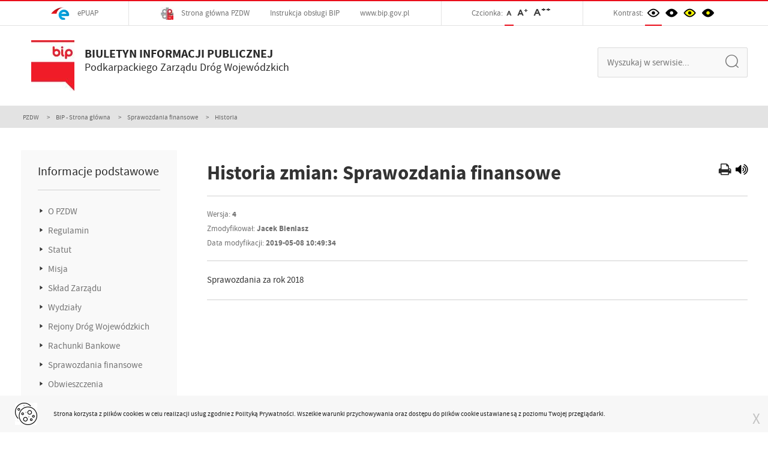

--- FILE ---
content_type: text/html; charset=UTF-8
request_url: https://nowa.pzdw.pl/bip/historia-zmian/4/sprawozdania-finansowe
body_size: 26265
content:
<!DOCTYPE html>
<html lang="pl">
    <head>
        <meta charset="UTF-8">
        
<meta name="description" content=" Niedostępne cyfrowo raporty z systemu BeSTia.

Sprawozdania finansowe za rok 2024

BILANS

ZESTAWIENIE ZMIAN W FUNDUSZU

RACHUNEK ZYSK&Oacute;... " />

<meta property="og:title" content=" Sprawozdania finansowe " />
<meta property="og:type" content="website" />
<meta property="og:url" content="https://nowa.pzdw.pl/bip/historia-zmian/4/sprawozdania-finansowe" />
<meta property="og:description" content=" Niedostępne cyfrowo raporty z systemu BeSTia.

Sprawozdania finansowe za rok 2024

BILANS

ZESTAWIENIE ZMIAN W FUNDUSZU

RACHUNEK ZYSK&Oacute;... " />
        <meta name="viewport" content="width=device-width, initial-scale=1">
                <title>
             Sprawozdania finansowe  | Podkarpacki Zarząd Dróg Wojewódzkich
        </title>
        <link rel="shortcut icon" href="https://nowa.pzdw.pl/themes/flatly/favicon.ico">

        <link media="all" type="text/css" rel="stylesheet" href="https://nowa.pzdw.pl/themes/flatly/css/main.css?v=314">

        <link media="all" type="text/css" rel="stylesheet" href="https://nowa.pzdw.pl/themes/flatly/vendor/bootstrap-select/dist/css/bootstrap-select.min.css">

<link media="all" type="text/css" rel="stylesheet" href="https://nowa.pzdw.pl/themes/flatly/vendor/magnific-popup/dist/magnific-popup.css">

    </head>
    <body>
       
        <div class="top bip-top">
    <div class="container media-col media-bip">
        <a href="/bip/elektroniczna-skrzynka-podawcza" class="top-col" title="Elektroniczna Skrzynka Podawcza">
            <img class="top-img" src="/themes/flatly/img/top1.png" alt="Elektroniczna Skrzynka Podawcza" title="Elektroniczna Skrzynka Podawcza"> 
            <span>ePUAP</span>
        </a>
        <div class="top-col bip-after">

            <a href="https://nowa.pzdw.pl" title="Strona główna PZDW"><img class="top-img" src="/themes/flatly/img/bip-home.jpg" alt="Strona główna PZDW" title="Strona główna PZDW"> Strona główna PZDW</a>
            <a href="/bip/instrukcja-obslugi-bip" title="Instrukcja obsługi BIP">Instrukcja obsługi BIP</a>
            <a href="http://www.bip.gov.pl" title="Biuletyn Informacji Publicznej">www.bip.gov.pl</a>
        </div>
        <div class="top-col" style="padding-top: 3px;">
            Czcionka: 
            <a href="#" class="a-font font-1" data-font-size="font-default" title="Ustaw czcionkę podstawową">A</a>
            <a href="#" class="a-font font-2" data-font-size="font-big" title="Ustaw czcionkę powiększoną">A<sup>+</sup></a>
            <a href="#" class="a-font font-3" data-font-size="font-bigger" title="Ustaw czcionkę dużą">A<sup>++</sup></a>
        </div>
        <div class="top-col">
            <span id="kontrast">Kontrast:</span>
            <a href="#" class="a-layout layout layout1" data-layout="layout-default"><img src="/themes/flatly/img/eye1.png" alt="tryb podstawowy" title="Ustaw tryb podstawowy"></a>
            <a href="#" class="a-layout layout layout2" data-layout="layout-default-inverse"><img src="/themes/flatly/img/eye2.png" alt="tryb czarno-biały z wysokim kontrastem" title="Ustaw tryb czarno-biały z wysokim kontrastem"></a>
            <a href="#" class="a-layout layout layout3" data-layout="layout-contrast"><img src="/themes/flatly/img/eye3.png" alt="tryb żółto-czarny z wysokim kontrastem" title="Ustaw tryb żółto-czarny z wysokim kontrastem"></a>
            <a href="#" class="a-layout layout layout4" data-layout="layout-contrast-inverse"><img src="/themes/flatly/img/eye4.png" alt="tryb czarno-żółty z wysokim kontrastem" title="Ustaw tryb czarno-żółty z wysokim kontrastem"></a>
        </div>
    </div>
</div>
<div class="container">
    <div class="bip-subtop">
        <div class="left">
            <div class="col-menu-logo2">
                <a href="/bip" title="Biuletyn Informacji Publicznej PZDW">
                    <img class="img-responsive" style="margin:0 5%;" src="/themes/flatly/img/bip.jpg" alt="logo bip">
                    <p class="bip-text">
                        <b>BIULETYN INFORMACJI PUBLICZNEJ</b>
                    </p>
                    <p>
                        Podkarpackiego Zarządu Dróg Wojewódzkich
                    </p>
                </a>
            </div>
        </div>
        <div class="right">
            <div class="top-search-middle">
                <form method="GET" action="https://nowa.pzdw.pl/searcher/search" accept-charset="UTF-8"><input pattern=".{3,}" title="Minimum 3 znaki" class="search-top-middle searchword-input" required="true" placeholder="Wyszukaj w serwisie..." name="searchword" type="text" value=""><button type="submit" value="Wyszukaj"><i class="icon-szukaj"></i></button>


<input type="hidden" name="is_bip" value="true">


</form>            </div>
        </div>
    </div>
</div>
        <div class="breadcrumb-wrapper">
    <div class="container">
        <ol class="breadcrumb">
            <li>
                <a href="https://nowa.pzdw.pl">
                    PZDW                </a>
            </li>
            <li><a href="/bip">BIP - Strona główna</a></li>
                                    <li><a href="https://nowa.pzdw.pl/bip/sprawozdania-finansowe">Sprawozdania finansowe</a></li>
                                                <li class="active">Historia</li>
                                </ol>
    </div>
</div>
<div class="container">
    <div class="bip-content">
        <div class="row">
            <div class="col-sm-4 col-md-3">
                <div class="left-nav">

    
<ul class="sidebar-nav">
<h4 class="side-menu-title">Informacje podstawowe</h4>
<hr/>
<li ><a href="https://nowa.pzdw.pl/bip/o-pzdw"  target="_self" class=""> O PZDW</a></li>
<li ><a href="https://nowa.pzdw.pl/bip/regulamin"  target="_self" class=""> Regulamin</a></li>
<li ><a href="https://nowa.pzdw.pl/bip/statut"  target="_self" class=""> Statut</a></li>
<li ><a href="https://nowa.pzdw.pl/bip/misja"  target="_self" class=""> Misja</a></li>
<li ><a href="https://nowa.pzdw.pl/bip/sklad-zarzadu"  target="_self" class=""> Skład Zarządu</a></li>
<li ><a href="https://nowa.pzdw.pl/bip/wydzialy"  target="_self" class=""> Wydziały</a></li>
<li ><a href="https://nowa.pzdw.pl/bip/rejony-drog-wojewodzkich"  target="_self" class=""> Rejony Dróg Wojewódzkich</a></li>
<li ><a href="https://nowa.pzdw.pl/bip/rachunki-bankowe"  target="_self" class=""> Rachunki Bankowe</a></li>
<li ><a href="https://nowa.pzdw.pl/bip/sprawozdania-finansowe"  target="_self" class=""> Sprawozdania finansowe</a></li>
<li ><a href="https://nowa.pzdw.pl/bip/obwieszczenia"  target="_self" class=""> Obwieszczenia</a></li>

</ul>


    
<ul class="sidebar-nav">
<h4 class="side-menu-title">Zamówienia publiczne</h4>
<hr/>
<li ><a href="https://nowa.pzdw.pl/zamowienia-o-wartosci-powyzej-130-000-zl"  target="_self" class=""> Zamówienia o wartości powyżej 170 000 zł</a></li>
<li ><a href="https://nowa.pzdw.pl/zamowienia-publiczne/zamowienia-ktorych-wartosc-jest-rowna-lub-nie-przekracza-kwoty-130-000-zl"  target="_self" class=""> Zamówienia, których wartość jest równa lub nie przekracza kwoty 130 000 zł</a></li>
<li ><a href="https://nowa.pzdw.pl/zamowienia-publiczne/plan-postepowan"  target="_self" class=""> Plan postępowań o udzielenie zamówień</a></li>
<li ><a href="https://nowa.pzdw.pl/zamowienia-publiczne/inne-informacje"  target="_self" class=""> Inne informacje dotyczące udzielania zamówień publicznych</a></li>

</ul>


    
<ul class="sidebar-nav">
<h4 class="side-menu-title">Praca</h4>
<hr/>
<li ><a href="https://nowa.pzdw.pl/bip/oferty-pracy"  target="_self" class=""> Oferty pracy</a></li>
<li ><a href="https://nowa.pzdw.pl/bip/oferty-pracy/wyniki-kwalifikacji"  target="_self" class=""> Wyniki kwalifikacji</a></li>
<li ><a href="https://nowa.pzdw.pl/bip/oferty-pracy/wyniki-naboru"  target="_self" class=""> Wyniki naboru</a></li>

</ul>

    
    
<ul class="sidebar-nav">
<h4 class="side-menu-title">Informacja publiczna</h4>
<hr/>
<li ><a href="https://nowa.pzdw.pl/informacja-publiczna"  target="_self" class=""> Udostępnianie informacji publicznej na wniosek</a></li>
<li ><a href="https://nowa.pzdw.pl/ponowne-wykorzystanie-informacji"  target="_self" class=""> Ponowne wykorzystanie informacji</a></li>

</ul>


    
<ul class="sidebar-nav">
<h4 class="side-menu-title">Dostępność</h4>
<hr/>
<li ><a href="https://nowa.pzdw.pl/bip/deklaracja-dostepnosci-bip"  target="_self" class=""> Deklaracja dostępności BIP</a></li>
<li ><a href="https://nowa.pzdw.pl/bip/informacja-dla-gluchych-i-gluchoniewidomych"  target="_self" class=""> Informacja w PJM</a></li>
<li ><a href="https://nowa.pzdw.pl/bip/instrukcja-obslugi-bip"  target="_self" class=""> Instrukcja obsługi BIP</a></li>

</ul>


</div>
<div class="left-nav-mobile hidden visible-xs-block">

    
<select onchange="location = this.value;" class="selectpicker sidebar-nav-mobile">
<option>Informacje podstawowe</option><option value="https://nowa.pzdw.pl/pl/bip/o-pzdw" >O PZDW</option>
<option value="https://nowa.pzdw.pl/pl/bip/regulamin" >Regulamin</option>
<option value="https://nowa.pzdw.pl/pl/bip/statut" >Statut</option>
<option value="https://nowa.pzdw.pl/pl/bip/misja" >Misja</option>
<option value="https://nowa.pzdw.pl/pl/bip/sklad-zarzadu" >Skład Zarządu</option>
<option value="https://nowa.pzdw.pl/pl/bip/wydzialy" >Wydziały</option>
<option value="https://nowa.pzdw.pl/pl/bip/rejony-drog-wojewodzkich" >Rejony Dróg Wojewódzkich</option>
<option value="https://nowa.pzdw.pl/pl/bip/rachunki-bankowe" >Rachunki Bankowe</option>
<option value="https://nowa.pzdw.pl/pl/bip/sprawozdania-finansowe" >Sprawozdania finansowe</option>
<option value="https://nowa.pzdw.pl/pl/bip/obwieszczenia" >Obwieszczenia</option>

</select>


    
<select onchange="location = this.value;" class="selectpicker sidebar-nav-mobile">
<option>Zamówienia publiczne</option><option value="https://nowa.pzdw.pl/pl/zamowienia-o-wartosci-powyzej-130-000-zl" >Zamówienia o wartości powyżej 170 000 zł</option>
<option value="https://nowa.pzdw.pl/zamowienia-publiczne/zamowienia-ktorych-wartosc-jest-rowna-lub-nie-przekracza-kwoty-130-000-zl" >Zamówienia, których wartość jest równa lub nie przekracza kwoty 130 000 zł</option>
<option value="https://nowa.pzdw.pl/zamowienia-publiczne/plan-postepowan" >Plan postępowań o udzielenie zamówień</option>
<option value="https://nowa.pzdw.pl/zamowienia-publiczne/inne-informacje" >Inne informacje dotyczące udzielania zamówień publicznych</option>

</select>


    
<select onchange="location = this.value;" class="selectpicker sidebar-nav-mobile">
<option>Praca</option><option value="https://nowa.pzdw.pl/pl/bip/oferty-pracy" >Oferty pracy</option>
<option value="https://nowa.pzdw.pl/pl/bip/oferty-pracy/wyniki-kwalifikacji" >Wyniki kwalifikacji</option>
<option value="https://nowa.pzdw.pl/pl/bip/oferty-pracy/wyniki-naboru" >Wyniki naboru</option>

</select>

    
    
<ul class="sidebar-nav">
<h4 class="side-menu-title">Informacja publiczna</h4>
<hr/>
<li ><a href="https://nowa.pzdw.pl/informacja-publiczna"  target="_self" class=""> Udostępnianie informacji publicznej na wniosek</a></li>
<li ><a href="https://nowa.pzdw.pl/ponowne-wykorzystanie-informacji"  target="_self" class=""> Ponowne wykorzystanie informacji</a></li>

</ul>

    
    
<select onchange="location = this.value;" class="selectpicker sidebar-nav-mobile">
<option>Dostępność</option><option value="https://nowa.pzdw.pl/pl/bip/deklaracja-dostepnosci-bip" >Deklaracja dostępności BIP</option>
<option value="https://nowa.pzdw.pl/pl/bip/informacja-dla-gluchych-i-gluchoniewidomych" >Informacja w PJM</option>
<option value="https://nowa.pzdw.pl/pl/bip/instrukcja-obslugi-bip" >Instrukcja obsługi BIP</option>

</select>


</div>            </div>
            <div class="col-sm-8 col-md-9" id="printable" >
                <div class="print-bip-btn">
                    <a href="#" title="Drukuj" data-print="printable"><span style="color:#2a2a2a;"><i style="font-size:22px;margin-right:5px;" class="fa fa-print"></i></span></a>


<a href="#" onclick="czytaj('article')" title="Odsłuchaj" id="listenBtn"><i class="fa fa-volume-up" style="font-size:22px; color:black;cursor:pointer;"></i></a>
<span id="speechoperation" style="display:none">

    <a onclick="stop()" title="Zatrzymaj"><i class="fa fa-volume-up" style="font-size:22px; color:red"></i></a>
</span>


<script src="https://code.responsivevoice.org/responsivevoice.js?key=aQvHpU1x"></script>

                </div>
                <h1 class="bip-title">Historia zmian: Sprawozdania finansowe</h1>
                <hr style="border-color:#d0d0d0;">

                <div class="history-preview">
                    <div class="history-preview-description">
                        <p>Wersja: <b>4</b></p>
                                                <p>Zmodyfikował: <b>Jacek Bieniasz</b></p>
                                                <p>Data modyfikacji: <b>2019-05-08 10:49:34</b></p>
                    </div>
                </div>
                <hr>

                <p>Sprawozdania za rok 2018</p>

<hr>
 
            </div>
        </div>
    </div>
</div>

        <footer>
    <div class="container">
        <div class="row">
            <div class="footer-top">
                <div class="col-md-6">
                    <div class="row">
                        <div class="col-sm-6">
                            <p class="footer-light">Podkarpacki Zarząd Dróg Wojewódzkich <br>w Rzeszowie</p>

                            <p class="footer-light">ul. T. Boya Żeleńskiego 19a, 35-105 Rzeszów<br />
                                                    NIP: 813-29-37-794</p>
                        </div>

                        <div class="col-sm-6">
                            <p class="footer-light">Kontakt<br />

                            	tel. 17 860-94-50; fax. 17 860-94-56<br />
                                email: <a href="mailto:biuro@pzdw.pl">biuro@pzdw.pl</a><br />
                                ePUAP: /PZDWRzeszow/SkrytkaESP<br />
				ADE: AE:PL-98357-92897-WWHWH-31</p>
                        </div>
                    </div>

                    <p class="footer-light">Przyjmujemy interesantów od poniedziałku do piątku w godzinach od 7.00 do 15.00</p>
                </div>
                <div class="col-md-6">
                    <div class="row">
                        <div class="col-sm-4">
                            <div class="footer-map">
                                <a href="https://nowa.pzdw.pl/kontakt" title="Kontakt"><i class="icon-jak-dojechac"></i>
                                    <p>Sprawdź jak dojechać</p>
                                </a>
                            </div>
                        </div>
                        <div class="col-sm-4">
                            <div class="footer-mail">
                                <a href="https://poczta.itl.pl" target="_blank" title="Poczta www"><i class="icon-poczta"></i>
                                    <p>Poczta www</p>
                                </a>
                            </div>
                        </div>
                        <div class="col-sm-4">
                            <div class="footer-mail">
                                <a href="https://www.facebook.com/PZDWwRzeszowie" target="_blank" title="Facebook"><i class="icon-facebook-official"></i>
                                    <p>Facebook</p>
                                </a>
                            </div>
                        </div>
                    </div>
                </div>
            </div>
        </div>
        <div class="partners-background">
            <div class="partners">
                <div class="partner-slider">
                                        <div class="slide">
                        <a href="http://www.podkarpackie.pl/">
                            <img class="img-responsive" src="https://nowa.pzdw.pl/assets/media/podkarpackie-logo_semiThumb.png" alt="logo slider">
                        </a>
                    </div>
                                        <div class="slide">
                        <a href="https://www.rpo.podkarpackie.pl/">
                            <img class="img-responsive" src="https://nowa.pzdw.pl/assets/media/rpo_semiThumb.jpg" alt="logo slider">
                        </a>
                    </div>
                                        <div class="slide">
                        <a href="https://www.polskawschodnia.gov.pl/">
                            <img class="img-responsive" src="https://nowa.pzdw.pl/assets/media/popw_semiThumb.jpg" alt="logo slider">
                        </a>
                    </div>
                                        <div class="slide">
                        <a href="https://pl.plsk.eu/">
                            <img class="img-responsive" src="https://nowa.pzdw.pl/assets/media/polska-slowacja-logotypy_semiThumb.jpg" alt="logo slider">
                        </a>
                    </div>
                                        <div class="slide">
                        <a href="https://www.gov.pl/web/inwestycje-rozwoj/mosty-dla-regionow">
                            <img class="img-responsive" src="https://nowa.pzdw.pl/assets/media/mosty_semiThumb.jpg" alt="logo slider">
                        </a>
                    </div>
                                        <div class="slide">
                        <a href="https://coebank.org/">
                            <img class="img-responsive" src="https://nowa.pzdw.pl/assets/media/ceb/ceb-60_semiThumb.png" alt="logo slider">
                        </a>
                    </div>
                                        <div class="slide">
                        <a href="https://www.pbu2020.eu/pl">
                            <img class="img-responsive" src="https://nowa.pzdw.pl/assets/media/pl-by-ua-thumb_semiThumb.png" alt="logo slider">
                        </a>
                    </div>
                                        <div class="slide">
                        <a href="https://www.gov.pl/web/infrastruktura/rzadowy-fundusz-rozwoju-drog---dawniej-fundusz-drog-samorzadowych">
                            <img class="img-responsive" src="https://nowa.pzdw.pl/assets/media/rfrd_semiThumb.png" alt="logo slider">
                        </a>
                    </div>
                                        <div class="slide">
                        <a href="https://www.gov.pl/web/premier/rzadowy-fundusz-inwestycji-lokalnych">
                            <img class="img-responsive" src="https://nowa.pzdw.pl/assets/media/rfil_semiThumb.png" alt="logo slider">
                        </a>
                    </div>
                                    </div>
            </div>
        </div>
        <hr style="opacity: 0.5;">
        <div class="footer-bottom">
            <div class="hidden visible-md-block visible-lg-block realization">
                <p>PODKARPACKI ZARZĄD DRÓG WOJEWÓDZKICH W RZESZOWIE<br/>
                    Projekt i realizacja: <a href="http://www.moonbite.pl" target="_blank">moonbite.pl</a><br/>
                    <a href="https://responsivevoice.org" target="_blank">responsivevoice.org</a></p>
            </div>
            <div class="footer-list">
                <a href="/bip/mapa-strony" title="Mapa Strony">Mapa strony</a>
                <a href="https://nowa.pzdw.pl/deklaracja-dostepnosci" title="Deklaracja dostępności">Deklaracja dostępności</a>
                <a href="https://nowa.pzdw.pl/bip/polityka-prywatnosci" title="Polityka prywatności">Polityka prywatności</a>
            </div>
            <div class="hidden visible-xs-block visible-sm-block realization">
                <p>PODKARPACKI ZARZĄD DRÓG WOJEWÓDZKICH W RZESZOWIE<br/>
                    Projekt i realizacja: <a href="http://www.moonbite.pl" target="_blank">moonbite.pl</a><br/>
                    <a href="https://responsivevoice.org" target="_blank">responsivevoice.org</a></p>
            </div>
        </div>
    </div>
</footer>
        <!--<div class="social-media">
        <div class="link">
        <a href="https://www.facebook.com/PZDWwRzeszowie" target="_blank"><i class="fa fa-facebook-official" aria-hidden="true"></i></a>
    </div>
        
        <div class="link">
        <a href="https://twitter.com/" target="_blank"><i class="fa fa-twitter-square" aria-hidden="true"></i></a>
    </div>
        
        <div class="link">
        <a href="https://www.instagram.com/" target="_blank"><i class="fa fa-instagram" aria-hidden="true"></i></a>
    </div>
        
        <div class="link">
        <a href="https://pl.pinterest.com/" target="_blank"><i class="fa fa-pinterest-square" aria-hidden="true"></i></a>
    </div>
        
        <div class="link">
        <a href="https://pl.pinterest.com/" target="_blank"><i class="fa fa-google-plus-square" aria-hidden="true"></i></a>
    </div>
    </div>-->

                <div class="cookie-alert">
        <div class="cookie-content">
            <div class="pull-right"><a class="cookie-button-accept">X</a></div>
            <div class="cookie-icon"> 
                <img src="https://nowa.pzdw.pl/themes/flatly/img/cookie.jpg" alt="cookie" style="width: 37px;height: 37px;">
            </div>

            <div class="cookie-body">
                Strona korzysta z plików <a href="http://support.google.com/chrome/bin/answer.py?hl=pl&amp;answer=95647" target="_blank">cookies</a> w celu realizacji usług zgodnie z <a href="http://www.pzdw.pl/bip/polityka-prywatnosci" target="_blank">Polityką Prywatności</a>. 
                Wszelkie warunki przychowywania oraz dostępu do plików cookie ustawiane są z poziomu Twojej przeglądarki.
            </div>
        </div>
    </div>
</div>
          
        <script src="https://nowa.pzdw.pl/themes/flatly/js/all.js"></script>

            <script src="https://cdnjs.cloudflare.com/ajax/libs/jquery-cookie/1.4.1/jquery.cookie.min.js"></script>
    <script>
        $('.cookie-button-accept').click(function () {
            $('.cookie-alert').hide("slow");
            $.cookie('cookie-alert', 'accepted', {expires: 7});
        });
    </script>
<script src="https://nowa.pzdw.pl/themes/flatly/vendor/bootstrap-select/dist/js/bootstrap-select.min.js"></script>



<script>
    $('.default-slider').slick({
        dots: false,
        infinite: true,
        speed: 300,
        slidesToShow: 4,
        slidesToScroll: 1,
        nextArrow: '<button type="button" class="slick-next"><i class="icon-right-open"></i></button>',
        prevArrow: '<button type="button" class="slick-prev"><i class="icon-left-open"></i></button>',
        responsive: [
            {
                breakpoint: 1024,
                settings: {
                    slidesToShow: 3,
                    slidesToScroll: 1,
                    infinite: true,
                    dots: false
                }
            },
            {
                breakpoint: 600,
                settings: {
                    slidesToShow: 2,
                    slidesToScroll: 1
                }
            },
            {
                breakpoint: 480,
                settings: {
                    slidesToShow: 1,
                    slidesToScroll: 1
                }
            }
        ]
    });
</script>
    <script>

        var element = document.getElementById('czytane');

        console.log('element', element)

        if (!element) {
            element = document.getElementById('printable');
        }

        var text = element.innerText;

        function czytaj(obj) {
            
            $("#listenBtn").hide();
            $("#speechoperation").show();

            responsiveVoice.speak($(element).text(), 'Polish Female');
        };

        function stop() {
            $("#listenBtn").show();
            $("#speechoperation").hide();
            responsiveVoice.cancel();
        };

    </script>

        <script>
            $('.partner-slider').slick({
                dots: false,
                infinite: true,
                speed: 300,
                slidesToShow: 5,
                slidesToScroll: 1,
                nextArrow: '<button type="button" class="slick-next"><i class="icon-right-open"></i></button>',
                prevArrow: '<button type="button" class="slick-prev"><i class="icon-left-open"></i></button>',
                responsive: [
                    {
                        breakpoint: 1024,
                        settings: {
                            slidesToShow: 3,
                            slidesToScroll: 3,
                            infinite: true,
                            dots: false
                        }
                    },
                    {
                        breakpoint: 600,
                        settings: {
                            slidesToShow: 2,
                            slidesToScroll: 2
                        }
                    },
                    {
                        breakpoint: 480,
                        settings: {
                            slidesToShow: 1,
                            slidesToScroll: 1
                        }
                    }
                    // You can unslick at a given breakpoint now by adding:
                    // settings: "unslick"
                    // instead of a settings object
                ]
            });
        </script>
                    <script>
  (function(i,s,o,g,r,a,m){i['GoogleAnalyticsObject']=r;i[r]=i[r]||function(){
  (i[r].q=i[r].q||[]).push(arguments)},i[r].l=1*new Date();a=s.createElement(o),
  m=s.getElementsByTagName(o)[0];a.async=1;a.src=g;m.parentNode.insertBefore(a,m)
  })(window,document,'script','https://www.google-analytics.com/analytics.js','ga');

  ga('create', 'UA-89657734-1', 'auto');
  ga('send', 'pageview');

</script>

            </body>
</html>


--- FILE ---
content_type: text/css
request_url: https://nowa.pzdw.pl/themes/flatly/css/main.css?v=314
body_size: 319464
content:
/*!
 * Bootstrap v3.3.7 (http://getbootstrap.com)
 * Copyright 2011-2016 Twitter, Inc.
 * Licensed under MIT (https://github.com/twbs/bootstrap/blob/master/LICENSE)
 */
/*! normalize.css v3.0.3 | MIT License | github.com/necolas/normalize.css */
@import "../vendor/sweetalert2/dist/sweetalert2.min.css";
@import "../vendor/slick-carousel/slick/slick-theme.css";
@import "../fonts/fontello/css/fontello.css";
html {
  font-family: sans-serif;
  -ms-text-size-adjust: 100%;
  -webkit-text-size-adjust: 100%;
}
body {
  margin: 0;
}
article,
aside,
details,
figcaption,
figure,
footer,
header,
hgroup,
main,
menu,
nav,
section,
summary {
  display: block;
}
audio,
canvas,
progress,
video {
  display: inline-block;
  vertical-align: baseline;
}
audio:not([controls]) {
  display: none;
  height: 0;
}
[hidden],
template {
  display: none;
}
a {
  background-color: transparent;
}
a:active,
a:hover {
  outline: 0;
}
abbr[title] {
  border-bottom: 1px dotted;
}
b,
strong {
  font-weight: bold;
}
dfn {
  font-style: italic;
}
h1 {
  font-size: 2em;
  margin: 0.67em 0;
}
mark {
  background: #ff0;
  color: #000;
}
small {
  font-size: 80%;
}
sub,
sup {
  font-size: 75%;
  line-height: 0;
  position: relative;
  vertical-align: baseline;
}
sup {
  top: -0.5em;
}
sub {
  bottom: -0.25em;
}
img {
  border: 0;
}
svg:not(:root) {
  overflow: hidden;
}
figure {
  margin: 1em 40px;
}
hr {
  box-sizing: content-box;
  height: 0;
}
pre {
  overflow: auto;
}
code,
kbd,
pre,
samp {
  font-family: monospace, monospace;
  font-size: 1em;
}
button,
input,
optgroup,
select,
textarea {
  color: inherit;
  font: inherit;
  margin: 0;
}
button {
  overflow: visible;
}
button,
select {
  text-transform: none;
}
button,
html input[type="button"],
input[type="reset"],
input[type="submit"] {
  -webkit-appearance: button;
  cursor: pointer;
}
button[disabled],
html input[disabled] {
  cursor: default;
}
button::-moz-focus-inner,
input::-moz-focus-inner {
  border: 0;
  padding: 0;
}
input {
  line-height: normal;
}
input[type="checkbox"],
input[type="radio"] {
  box-sizing: border-box;
  padding: 0;
}
input[type="number"]::-webkit-inner-spin-button,
input[type="number"]::-webkit-outer-spin-button {
  height: auto;
}
input[type="search"] {
  -webkit-appearance: textfield;
  box-sizing: content-box;
}
input[type="search"]::-webkit-search-cancel-button,
input[type="search"]::-webkit-search-decoration {
  -webkit-appearance: none;
}
fieldset {
  border: 1px solid #c0c0c0;
  margin: 0 2px;
  padding: 0.35em 0.625em 0.75em;
}
legend {
  border: 0;
  padding: 0;
}
textarea {
  overflow: auto;
}
optgroup {
  font-weight: bold;
}
table {
  border-collapse: collapse;
  border-spacing: 0;
}
td,
th {
  padding: 0;
}
/*! Source: https://github.com/h5bp/html5-boilerplate/blob/master/src/css/main.css */
@media print {
  *,
  *:before,
  *:after {
    background: transparent !important;
    color: #000 !important;
    box-shadow: none !important;
    text-shadow: none !important;
  }
  a,
  a:visited {
    text-decoration: underline;
  }
  a[href]:after {
    content: " (" attr(href) ")";
  }
  abbr[title]:after {
    content: " (" attr(title) ")";
  }
  a[href^="#"]:after,
  a[href^="javascript:"]:after {
    content: "";
  }
  pre,
  blockquote {
    border: 1px solid #999;
    page-break-inside: avoid;
  }
  thead {
    display: table-header-group;
  }
  tr,
  img {
    page-break-inside: avoid;
  }
  img {
    max-width: 100% !important;
  }
  p,
  h2,
  h3 {
    orphans: 3;
    widows: 3;
  }
  h2,
  h3 {
    page-break-after: avoid;
  }
  .navbar {
    display: none;
  }
  .btn > .caret,
  .dropup > .btn > .caret {
    border-top-color: #000 !important;
  }
  .label {
    border: 1px solid #000;
  }
  .table {
    border-collapse: collapse !important;
  }
  .table td,
  .table th {
    background-color: #fff !important;
  }
  .table-bordered th,
  .table-bordered td {
    border: 1px solid #ddd !important;
  }
}
@font-face {
  font-family: 'Glyphicons Halflings';
  src: url('../fonts/glyphicons-halflings-regular.eot');
  src: url('../fonts/glyphicons-halflings-regular.eot?#iefix') format('embedded-opentype'), url('../fonts/glyphicons-halflings-regular.woff2') format('woff2'), url('../fonts/glyphicons-halflings-regular.woff') format('woff'), url('../fonts/glyphicons-halflings-regular.ttf') format('truetype'), url('../fonts/glyphicons-halflings-regular.svg#glyphicons_halflingsregular') format('svg');
}
.glyphicon {
  position: relative;
  top: 1px;
  display: inline-block;
  font-family: 'Glyphicons Halflings';
  font-style: normal;
  font-weight: normal;
  line-height: 1;
  -webkit-font-smoothing: antialiased;
  -moz-osx-font-smoothing: grayscale;
}
.glyphicon-asterisk:before {
  content: "\002a";
}
.glyphicon-plus:before {
  content: "\002b";
}
.glyphicon-euro:before,
.glyphicon-eur:before {
  content: "\20ac";
}
.glyphicon-minus:before {
  content: "\2212";
}
.glyphicon-cloud:before {
  content: "\2601";
}
.glyphicon-envelope:before {
  content: "\2709";
}
.glyphicon-pencil:before {
  content: "\270f";
}
.glyphicon-glass:before {
  content: "\e001";
}
.glyphicon-music:before {
  content: "\e002";
}
.glyphicon-search:before {
  content: "\e003";
}
.glyphicon-heart:before {
  content: "\e005";
}
.glyphicon-star:before {
  content: "\e006";
}
.glyphicon-star-empty:before {
  content: "\e007";
}
.glyphicon-user:before {
  content: "\e008";
}
.glyphicon-film:before {
  content: "\e009";
}
.glyphicon-th-large:before {
  content: "\e010";
}
.glyphicon-th:before {
  content: "\e011";
}
.glyphicon-th-list:before {
  content: "\e012";
}
.glyphicon-ok:before {
  content: "\e013";
}
.glyphicon-remove:before {
  content: "\e014";
}
.glyphicon-zoom-in:before {
  content: "\e015";
}
.glyphicon-zoom-out:before {
  content: "\e016";
}
.glyphicon-off:before {
  content: "\e017";
}
.glyphicon-signal:before {
  content: "\e018";
}
.glyphicon-cog:before {
  content: "\e019";
}
.glyphicon-trash:before {
  content: "\e020";
}
.glyphicon-home:before {
  content: "\e021";
}
.glyphicon-file:before {
  content: "\e022";
}
.glyphicon-time:before {
  content: "\e023";
}
.glyphicon-road:before {
  content: "\e024";
}
.glyphicon-download-alt:before {
  content: "\e025";
}
.glyphicon-download:before {
  content: "\e026";
}
.glyphicon-upload:before {
  content: "\e027";
}
.glyphicon-inbox:before {
  content: "\e028";
}
.glyphicon-play-circle:before {
  content: "\e029";
}
.glyphicon-repeat:before {
  content: "\e030";
}
.glyphicon-refresh:before {
  content: "\e031";
}
.glyphicon-list-alt:before {
  content: "\e032";
}
.glyphicon-lock:before {
  content: "\e033";
}
.glyphicon-flag:before {
  content: "\e034";
}
.glyphicon-headphones:before {
  content: "\e035";
}
.glyphicon-volume-off:before {
  content: "\e036";
}
.glyphicon-volume-down:before {
  content: "\e037";
}
.glyphicon-volume-up:before {
  content: "\e038";
}
.glyphicon-qrcode:before {
  content: "\e039";
}
.glyphicon-barcode:before {
  content: "\e040";
}
.glyphicon-tag:before {
  content: "\e041";
}
.glyphicon-tags:before {
  content: "\e042";
}
.glyphicon-book:before {
  content: "\e043";
}
.glyphicon-bookmark:before {
  content: "\e044";
}
.glyphicon-print:before {
  content: "\e045";
}
.glyphicon-camera:before {
  content: "\e046";
}
.glyphicon-font:before {
  content: "\e047";
}
.glyphicon-bold:before {
  content: "\e048";
}
.glyphicon-italic:before {
  content: "\e049";
}
.glyphicon-text-height:before {
  content: "\e050";
}
.glyphicon-text-width:before {
  content: "\e051";
}
.glyphicon-align-left:before {
  content: "\e052";
}
.glyphicon-align-center:before {
  content: "\e053";
}
.glyphicon-align-right:before {
  content: "\e054";
}
.glyphicon-align-justify:before {
  content: "\e055";
}
.glyphicon-list:before {
  content: "\e056";
}
.glyphicon-indent-left:before {
  content: "\e057";
}
.glyphicon-indent-right:before {
  content: "\e058";
}
.glyphicon-facetime-video:before {
  content: "\e059";
}
.glyphicon-picture:before {
  content: "\e060";
}
.glyphicon-map-marker:before {
  content: "\e062";
}
.glyphicon-adjust:before {
  content: "\e063";
}
.glyphicon-tint:before {
  content: "\e064";
}
.glyphicon-edit:before {
  content: "\e065";
}
.glyphicon-share:before {
  content: "\e066";
}
.glyphicon-check:before {
  content: "\e067";
}
.glyphicon-move:before {
  content: "\e068";
}
.glyphicon-step-backward:before {
  content: "\e069";
}
.glyphicon-fast-backward:before {
  content: "\e070";
}
.glyphicon-backward:before {
  content: "\e071";
}
.glyphicon-play:before {
  content: "\e072";
}
.glyphicon-pause:before {
  content: "\e073";
}
.glyphicon-stop:before {
  content: "\e074";
}
.glyphicon-forward:before {
  content: "\e075";
}
.glyphicon-fast-forward:before {
  content: "\e076";
}
.glyphicon-step-forward:before {
  content: "\e077";
}
.glyphicon-eject:before {
  content: "\e078";
}
.glyphicon-chevron-left:before {
  content: "\e079";
}
.glyphicon-chevron-right:before {
  content: "\e080";
}
.glyphicon-plus-sign:before {
  content: "\e081";
}
.glyphicon-minus-sign:before {
  content: "\e082";
}
.glyphicon-remove-sign:before {
  content: "\e083";
}
.glyphicon-ok-sign:before {
  content: "\e084";
}
.glyphicon-question-sign:before {
  content: "\e085";
}
.glyphicon-info-sign:before {
  content: "\e086";
}
.glyphicon-screenshot:before {
  content: "\e087";
}
.glyphicon-remove-circle:before {
  content: "\e088";
}
.glyphicon-ok-circle:before {
  content: "\e089";
}
.glyphicon-ban-circle:before {
  content: "\e090";
}
.glyphicon-arrow-left:before {
  content: "\e091";
}
.glyphicon-arrow-right:before {
  content: "\e092";
}
.glyphicon-arrow-up:before {
  content: "\e093";
}
.glyphicon-arrow-down:before {
  content: "\e094";
}
.glyphicon-share-alt:before {
  content: "\e095";
}
.glyphicon-resize-full:before {
  content: "\e096";
}
.glyphicon-resize-small:before {
  content: "\e097";
}
.glyphicon-exclamation-sign:before {
  content: "\e101";
}
.glyphicon-gift:before {
  content: "\e102";
}
.glyphicon-leaf:before {
  content: "\e103";
}
.glyphicon-fire:before {
  content: "\e104";
}
.glyphicon-eye-open:before {
  content: "\e105";
}
.glyphicon-eye-close:before {
  content: "\e106";
}
.glyphicon-warning-sign:before {
  content: "\e107";
}
.glyphicon-plane:before {
  content: "\e108";
}
.glyphicon-calendar:before {
  content: "\e109";
}
.glyphicon-random:before {
  content: "\e110";
}
.glyphicon-comment:before {
  content: "\e111";
}
.glyphicon-magnet:before {
  content: "\e112";
}
.glyphicon-chevron-up:before {
  content: "\e113";
}
.glyphicon-chevron-down:before {
  content: "\e114";
}
.glyphicon-retweet:before {
  content: "\e115";
}
.glyphicon-shopping-cart:before {
  content: "\e116";
}
.glyphicon-folder-close:before {
  content: "\e117";
}
.glyphicon-folder-open:before {
  content: "\e118";
}
.glyphicon-resize-vertical:before {
  content: "\e119";
}
.glyphicon-resize-horizontal:before {
  content: "\e120";
}
.glyphicon-hdd:before {
  content: "\e121";
}
.glyphicon-bullhorn:before {
  content: "\e122";
}
.glyphicon-bell:before {
  content: "\e123";
}
.glyphicon-certificate:before {
  content: "\e124";
}
.glyphicon-thumbs-up:before {
  content: "\e125";
}
.glyphicon-thumbs-down:before {
  content: "\e126";
}
.glyphicon-hand-right:before {
  content: "\e127";
}
.glyphicon-hand-left:before {
  content: "\e128";
}
.glyphicon-hand-up:before {
  content: "\e129";
}
.glyphicon-hand-down:before {
  content: "\e130";
}
.glyphicon-circle-arrow-right:before {
  content: "\e131";
}
.glyphicon-circle-arrow-left:before {
  content: "\e132";
}
.glyphicon-circle-arrow-up:before {
  content: "\e133";
}
.glyphicon-circle-arrow-down:before {
  content: "\e134";
}
.glyphicon-globe:before {
  content: "\e135";
}
.glyphicon-wrench:before {
  content: "\e136";
}
.glyphicon-tasks:before {
  content: "\e137";
}
.glyphicon-filter:before {
  content: "\e138";
}
.glyphicon-briefcase:before {
  content: "\e139";
}
.glyphicon-fullscreen:before {
  content: "\e140";
}
.glyphicon-dashboard:before {
  content: "\e141";
}
.glyphicon-paperclip:before {
  content: "\e142";
}
.glyphicon-heart-empty:before {
  content: "\e143";
}
.glyphicon-link:before {
  content: "\e144";
}
.glyphicon-phone:before {
  content: "\e145";
}
.glyphicon-pushpin:before {
  content: "\e146";
}
.glyphicon-usd:before {
  content: "\e148";
}
.glyphicon-gbp:before {
  content: "\e149";
}
.glyphicon-sort:before {
  content: "\e150";
}
.glyphicon-sort-by-alphabet:before {
  content: "\e151";
}
.glyphicon-sort-by-alphabet-alt:before {
  content: "\e152";
}
.glyphicon-sort-by-order:before {
  content: "\e153";
}
.glyphicon-sort-by-order-alt:before {
  content: "\e154";
}
.glyphicon-sort-by-attributes:before {
  content: "\e155";
}
.glyphicon-sort-by-attributes-alt:before {
  content: "\e156";
}
.glyphicon-unchecked:before {
  content: "\e157";
}
.glyphicon-expand:before {
  content: "\e158";
}
.glyphicon-collapse-down:before {
  content: "\e159";
}
.glyphicon-collapse-up:before {
  content: "\e160";
}
.glyphicon-log-in:before {
  content: "\e161";
}
.glyphicon-flash:before {
  content: "\e162";
}
.glyphicon-log-out:before {
  content: "\e163";
}
.glyphicon-new-window:before {
  content: "\e164";
}
.glyphicon-record:before {
  content: "\e165";
}
.glyphicon-save:before {
  content: "\e166";
}
.glyphicon-open:before {
  content: "\e167";
}
.glyphicon-saved:before {
  content: "\e168";
}
.glyphicon-import:before {
  content: "\e169";
}
.glyphicon-export:before {
  content: "\e170";
}
.glyphicon-send:before {
  content: "\e171";
}
.glyphicon-floppy-disk:before {
  content: "\e172";
}
.glyphicon-floppy-saved:before {
  content: "\e173";
}
.glyphicon-floppy-remove:before {
  content: "\e174";
}
.glyphicon-floppy-save:before {
  content: "\e175";
}
.glyphicon-floppy-open:before {
  content: "\e176";
}
.glyphicon-credit-card:before {
  content: "\e177";
}
.glyphicon-transfer:before {
  content: "\e178";
}
.glyphicon-cutlery:before {
  content: "\e179";
}
.glyphicon-header:before {
  content: "\e180";
}
.glyphicon-compressed:before {
  content: "\e181";
}
.glyphicon-earphone:before {
  content: "\e182";
}
.glyphicon-phone-alt:before {
  content: "\e183";
}
.glyphicon-tower:before {
  content: "\e184";
}
.glyphicon-stats:before {
  content: "\e185";
}
.glyphicon-sd-video:before {
  content: "\e186";
}
.glyphicon-hd-video:before {
  content: "\e187";
}
.glyphicon-subtitles:before {
  content: "\e188";
}
.glyphicon-sound-stereo:before {
  content: "\e189";
}
.glyphicon-sound-dolby:before {
  content: "\e190";
}
.glyphicon-sound-5-1:before {
  content: "\e191";
}
.glyphicon-sound-6-1:before {
  content: "\e192";
}
.glyphicon-sound-7-1:before {
  content: "\e193";
}
.glyphicon-copyright-mark:before {
  content: "\e194";
}
.glyphicon-registration-mark:before {
  content: "\e195";
}
.glyphicon-cloud-download:before {
  content: "\e197";
}
.glyphicon-cloud-upload:before {
  content: "\e198";
}
.glyphicon-tree-conifer:before {
  content: "\e199";
}
.glyphicon-tree-deciduous:before {
  content: "\e200";
}
.glyphicon-cd:before {
  content: "\e201";
}
.glyphicon-save-file:before {
  content: "\e202";
}
.glyphicon-open-file:before {
  content: "\e203";
}
.glyphicon-level-up:before {
  content: "\e204";
}
.glyphicon-copy:before {
  content: "\e205";
}
.glyphicon-paste:before {
  content: "\e206";
}
.glyphicon-alert:before {
  content: "\e209";
}
.glyphicon-equalizer:before {
  content: "\e210";
}
.glyphicon-king:before {
  content: "\e211";
}
.glyphicon-queen:before {
  content: "\e212";
}
.glyphicon-pawn:before {
  content: "\e213";
}
.glyphicon-bishop:before {
  content: "\e214";
}
.glyphicon-knight:before {
  content: "\e215";
}
.glyphicon-baby-formula:before {
  content: "\e216";
}
.glyphicon-tent:before {
  content: "\26fa";
}
.glyphicon-blackboard:before {
  content: "\e218";
}
.glyphicon-bed:before {
  content: "\e219";
}
.glyphicon-apple:before {
  content: "\f8ff";
}
.glyphicon-erase:before {
  content: "\e221";
}
.glyphicon-hourglass:before {
  content: "\231b";
}
.glyphicon-lamp:before {
  content: "\e223";
}
.glyphicon-duplicate:before {
  content: "\e224";
}
.glyphicon-piggy-bank:before {
  content: "\e225";
}
.glyphicon-scissors:before {
  content: "\e226";
}
.glyphicon-bitcoin:before {
  content: "\e227";
}
.glyphicon-btc:before {
  content: "\e227";
}
.glyphicon-xbt:before {
  content: "\e227";
}
.glyphicon-yen:before {
  content: "\00a5";
}
.glyphicon-jpy:before {
  content: "\00a5";
}
.glyphicon-ruble:before {
  content: "\20bd";
}
.glyphicon-rub:before {
  content: "\20bd";
}
.glyphicon-scale:before {
  content: "\e230";
}
.glyphicon-ice-lolly:before {
  content: "\e231";
}
.glyphicon-ice-lolly-tasted:before {
  content: "\e232";
}
.glyphicon-education:before {
  content: "\e233";
}
.glyphicon-option-horizontal:before {
  content: "\e234";
}
.glyphicon-option-vertical:before {
  content: "\e235";
}
.glyphicon-menu-hamburger:before {
  content: "\e236";
}
.glyphicon-modal-window:before {
  content: "\e237";
}
.glyphicon-oil:before {
  content: "\e238";
}
.glyphicon-grain:before {
  content: "\e239";
}
.glyphicon-sunglasses:before {
  content: "\e240";
}
.glyphicon-text-size:before {
  content: "\e241";
}
.glyphicon-text-color:before {
  content: "\e242";
}
.glyphicon-text-background:before {
  content: "\e243";
}
.glyphicon-object-align-top:before {
  content: "\e244";
}
.glyphicon-object-align-bottom:before {
  content: "\e245";
}
.glyphicon-object-align-horizontal:before {
  content: "\e246";
}
.glyphicon-object-align-left:before {
  content: "\e247";
}
.glyphicon-object-align-vertical:before {
  content: "\e248";
}
.glyphicon-object-align-right:before {
  content: "\e249";
}
.glyphicon-triangle-right:before {
  content: "\e250";
}
.glyphicon-triangle-left:before {
  content: "\e251";
}
.glyphicon-triangle-bottom:before {
  content: "\e252";
}
.glyphicon-triangle-top:before {
  content: "\e253";
}
.glyphicon-console:before {
  content: "\e254";
}
.glyphicon-superscript:before {
  content: "\e255";
}
.glyphicon-subscript:before {
  content: "\e256";
}
.glyphicon-menu-left:before {
  content: "\e257";
}
.glyphicon-menu-right:before {
  content: "\e258";
}
.glyphicon-menu-down:before {
  content: "\e259";
}
.glyphicon-menu-up:before {
  content: "\e260";
}
* {
  box-sizing: border-box;
}
*:before,
*:after {
  box-sizing: border-box;
}
html {
  font-size: 10px;
  -webkit-tap-highlight-color: rgba(0, 0, 0, 0);
}
body {
  font-family: "Helvetica Neue", Helvetica, Arial, sans-serif;
  font-size: 14px;
  line-height: 1.42857143;
  color: #333333;
  background-color: #fff;
}
input,
button,
select,
textarea {
  font-family: inherit;
  font-size: inherit;
  line-height: inherit;
}
a {
  color: #337ab7;
  text-decoration: none;
}
a:hover,
a:focus {
  color: #23527c;
  text-decoration: underline;
}
a:focus {
  outline: 5px auto -webkit-focus-ring-color;
  outline-offset: -2px;
}
figure {
  margin: 0;
}
img {
  vertical-align: middle;
}
.img-responsive,
.thumbnail > img,
.thumbnail a > img,
.carousel-inner > .item > img,
.carousel-inner > .item > a > img {
  display: block;
  max-width: 100%;
  height: auto;
}
.img-rounded {
  border-radius: 6px;
}
.img-thumbnail {
  padding: 4px;
  line-height: 1.42857143;
  background-color: #fff;
  border: 1px solid #ddd;
  border-radius: 4px;
  transition: all 0.2s ease-in-out;
  display: inline-block;
  max-width: 100%;
  height: auto;
}
.img-circle {
  border-radius: 50%;
}
hr {
  margin-top: 20px;
  margin-bottom: 20px;
  border: 0;
  border-top: 1px solid #eeeeee;
}
.sr-only {
  position: absolute;
  width: 1px;
  height: 1px;
  margin: -1px;
  padding: 0;
  overflow: hidden;
  clip: rect(0, 0, 0, 0);
  border: 0;
}
.sr-only-focusable:active,
.sr-only-focusable:focus {
  position: static;
  width: auto;
  height: auto;
  margin: 0;
  overflow: visible;
  clip: auto;
}
[role="button"] {
  cursor: pointer;
}
h1,
h2,
h3,
h4,
h5,
h6,
.h1,
.h2,
.h3,
.h4,
.h5,
.h6 {
  font-family: inherit;
  font-weight: 500;
  line-height: 1.1;
  color: inherit;
}
h1 small,
h2 small,
h3 small,
h4 small,
h5 small,
h6 small,
.h1 small,
.h2 small,
.h3 small,
.h4 small,
.h5 small,
.h6 small,
h1 .small,
h2 .small,
h3 .small,
h4 .small,
h5 .small,
h6 .small,
.h1 .small,
.h2 .small,
.h3 .small,
.h4 .small,
.h5 .small,
.h6 .small {
  font-weight: normal;
  line-height: 1;
  color: #737373;
}
h1,
.h1,
h2,
.h2,
h3,
.h3 {
  margin-top: 20px;
  margin-bottom: 10px;
}
h1 small,
.h1 small,
h2 small,
.h2 small,
h3 small,
.h3 small,
h1 .small,
.h1 .small,
h2 .small,
.h2 .small,
h3 .small,
.h3 .small {
  font-size: 65%;
}
h4,
.h4,
h5,
.h5,
h6,
.h6 {
  margin-top: 10px;
  margin-bottom: 10px;
}
h4 small,
.h4 small,
h5 small,
.h5 small,
h6 small,
.h6 small,
h4 .small,
.h4 .small,
h5 .small,
.h5 .small,
h6 .small,
.h6 .small {
  font-size: 75%;
}
h1,
.h1 {
  font-size: 36px;
}
h2,
.h2 {
  font-size: 30px;
}
h3,
.h3 {
  font-size: 24px;
}
h4,
.h4 {
  font-size: 18px;
}
h5,
.h5 {
  font-size: 14px;
}
h6,
.h6 {
  font-size: 12px;
}
p {
  margin: 0 0 10px;
}
.lead {
  margin-bottom: 20px;
  font-size: 16px;
  font-weight: 300;
  line-height: 1.4;
}
@media (min-width: 768px) {
  .lead {
    font-size: 21px;
  }
}
small,
.small {
  font-size: 85%;
}
mark,
.mark {
  background-color: #fcf8e3;
  padding: .2em;
}
.text-left {
  text-align: left;
}
.text-right {
  text-align: right;
}
.text-center {
  text-align: center;
}
.text-justify {
  text-align: justify;
}
.text-nowrap {
  white-space: nowrap;
}
.text-lowercase {
  text-transform: lowercase;
}
.text-uppercase {
  text-transform: uppercase;
}
.text-capitalize {
  text-transform: capitalize;
}
.text-muted {
  color: #737373;
}
.text-primary {
  color: #337ab7;
}
a.text-primary:hover,
a.text-primary:focus {
  color: #286090;
}
.text-success {
  color: #3c763d;
}
a.text-success:hover,
a.text-success:focus {
  color: #2b542c;
}
.text-info {
  color: #31708f;
}
a.text-info:hover,
a.text-info:focus {
  color: #245269;
}
.text-warning {
  color: #8a6d3b;
}
a.text-warning:hover,
a.text-warning:focus {
  color: #66512c;
}
.text-danger {
  color: #a94442;
}
a.text-danger:hover,
a.text-danger:focus {
  color: #843534;
}
.bg-primary {
  color: #fff;
  background-color: #337ab7;
}
a.bg-primary:hover,
a.bg-primary:focus {
  background-color: #286090;
}
.bg-success {
  background-color: #dff0d8;
}
a.bg-success:hover,
a.bg-success:focus {
  background-color: #c1e2b3;
}
.bg-info {
  background-color: #d9edf7;
}
a.bg-info:hover,
a.bg-info:focus {
  background-color: #afd9ee;
}
.bg-warning {
  background-color: #fcf8e3;
}
a.bg-warning:hover,
a.bg-warning:focus {
  background-color: #f7ecb5;
}
.bg-danger {
  background-color: #f2dede;
}
a.bg-danger:hover,
a.bg-danger:focus {
  background-color: #e4b9b9;
}
.page-header {
  padding-bottom: 9px;
  margin: 40px 0 20px;
  border-bottom: 1px solid #eeeeee;
}
ul,
ol {
  margin-top: 0;
  margin-bottom: 10px;
}
ul ul,
ol ul,
ul ol,
ol ol {
  margin-bottom: 0;
}
.list-unstyled {
  padding-left: 0;
  list-style: none;
}
.list-inline {
  padding-left: 0;
  list-style: none;
  margin-left: -5px;
}
.list-inline > li {
  display: inline-block;
  padding-left: 5px;
  padding-right: 5px;
}
dl {
  margin-top: 0;
  margin-bottom: 20px;
}
dt,
dd {
  line-height: 1.42857143;
}
dt {
  font-weight: bold;
}
dd {
  margin-left: 0;
}
@media (min-width: 768px) {
  .dl-horizontal dt {
    float: left;
    width: 160px;
    clear: left;
    text-align: right;
    overflow: hidden;
    text-overflow: ellipsis;
    white-space: nowrap;
  }
  .dl-horizontal dd {
    margin-left: 180px;
  }
}
abbr[title],
abbr[data-original-title] {
  cursor: help;
  border-bottom: 1px dotted #737373;
}
.initialism {
  font-size: 90%;
  text-transform: uppercase;
}
blockquote {
  padding: 10px 20px;
  margin: 0 0 20px;
  font-size: 17.5px;
  border-left: 5px solid #eeeeee;
}
blockquote p:last-child,
blockquote ul:last-child,
blockquote ol:last-child {
  margin-bottom: 0;
}
blockquote footer,
blockquote small,
blockquote .small {
  display: block;
  font-size: 80%;
  line-height: 1.42857143;
  color: #737373;
}
blockquote footer:before,
blockquote small:before,
blockquote .small:before {
  content: '\2014 \00A0';
}
.blockquote-reverse,
blockquote.pull-right {
  padding-right: 15px;
  padding-left: 0;
  border-right: 5px solid #eeeeee;
  border-left: 0;
  text-align: right;
}
.blockquote-reverse footer:before,
blockquote.pull-right footer:before,
.blockquote-reverse small:before,
blockquote.pull-right small:before,
.blockquote-reverse .small:before,
blockquote.pull-right .small:before {
  content: '';
}
.blockquote-reverse footer:after,
blockquote.pull-right footer:after,
.blockquote-reverse small:after,
blockquote.pull-right small:after,
.blockquote-reverse .small:after,
blockquote.pull-right .small:after {
  content: '\00A0 \2014';
}
address {
  margin-bottom: 20px;
  font-style: normal;
  line-height: 1.42857143;
}
code,
kbd,
pre,
samp {
  font-family: Menlo, Monaco, Consolas, "Courier New", monospace;
}
code {
  padding: 2px 4px;
  font-size: 90%;
  color: #c7254e;
  background-color: #f9f2f4;
  border-radius: 4px;
}
kbd {
  padding: 2px 4px;
  font-size: 90%;
  color: #fff;
  background-color: #333;
  border-radius: 3px;
  box-shadow: inset 0 -1px 0 rgba(0, 0, 0, 0.25);
}
kbd kbd {
  padding: 0;
  font-size: 100%;
  font-weight: bold;
  box-shadow: none;
}
pre {
  display: block;
  padding: 9.5px;
  margin: 0 0 10px;
  font-size: 13px;
  line-height: 1.42857143;
  word-break: break-all;
  word-wrap: break-word;
  color: #333333;
  background-color: #f5f5f5;
  border: 1px solid #ccc;
  border-radius: 4px;
}
pre code {
  padding: 0;
  font-size: inherit;
  color: inherit;
  white-space: pre-wrap;
  background-color: transparent;
  border-radius: 0;
}
.pre-scrollable {
  max-height: 340px;
  overflow-y: scroll;
}
.container {
  margin-right: auto;
  margin-left: auto;
  padding-left: 15px;
  padding-right: 15px;
}
@media (min-width: 768px) {
  .container {
    width: 750px;
  }
}
@media (min-width: 992px) {
  .container {
    width: 970px;
  }
}
@media (min-width: 1200px) {
  .container {
    width: 1170px;
  }
}
.container-fluid {
  margin-right: auto;
  margin-left: auto;
  padding-left: 15px;
  padding-right: 15px;
}
.row {
  margin-left: -15px;
  margin-right: -15px;
}
.col-xs-1, .col-sm-1, .col-md-1, .col-lg-1, .col-xs-2, .col-sm-2, .col-md-2, .col-lg-2, .col-xs-3, .col-sm-3, .col-md-3, .col-lg-3, .col-xs-4, .col-sm-4, .col-md-4, .col-lg-4, .col-xs-5, .col-sm-5, .col-md-5, .col-lg-5, .col-xs-6, .col-sm-6, .col-md-6, .col-lg-6, .col-xs-7, .col-sm-7, .col-md-7, .col-lg-7, .col-xs-8, .col-sm-8, .col-md-8, .col-lg-8, .col-xs-9, .col-sm-9, .col-md-9, .col-lg-9, .col-xs-10, .col-sm-10, .col-md-10, .col-lg-10, .col-xs-11, .col-sm-11, .col-md-11, .col-lg-11, .col-xs-12, .col-sm-12, .col-md-12, .col-lg-12 {
  position: relative;
  min-height: 1px;
  padding-left: 15px;
  padding-right: 15px;
}
.col-xs-1, .col-xs-2, .col-xs-3, .col-xs-4, .col-xs-5, .col-xs-6, .col-xs-7, .col-xs-8, .col-xs-9, .col-xs-10, .col-xs-11, .col-xs-12 {
  float: left;
}
.col-xs-12 {
  width: 100%;
}
.col-xs-11 {
  width: 91.66666667%;
}
.col-xs-10 {
  width: 83.33333333%;
}
.col-xs-9 {
  width: 75%;
}
.col-xs-8 {
  width: 66.66666667%;
}
.col-xs-7 {
  width: 58.33333333%;
}
.col-xs-6 {
  width: 50%;
}
.col-xs-5 {
  width: 41.66666667%;
}
.col-xs-4 {
  width: 33.33333333%;
}
.col-xs-3 {
  width: 25%;
}
.col-xs-2 {
  width: 16.66666667%;
}
.col-xs-1 {
  width: 8.33333333%;
}
.col-xs-pull-12 {
  right: 100%;
}
.col-xs-pull-11 {
  right: 91.66666667%;
}
.col-xs-pull-10 {
  right: 83.33333333%;
}
.col-xs-pull-9 {
  right: 75%;
}
.col-xs-pull-8 {
  right: 66.66666667%;
}
.col-xs-pull-7 {
  right: 58.33333333%;
}
.col-xs-pull-6 {
  right: 50%;
}
.col-xs-pull-5 {
  right: 41.66666667%;
}
.col-xs-pull-4 {
  right: 33.33333333%;
}
.col-xs-pull-3 {
  right: 25%;
}
.col-xs-pull-2 {
  right: 16.66666667%;
}
.col-xs-pull-1 {
  right: 8.33333333%;
}
.col-xs-pull-0 {
  right: auto;
}
.col-xs-push-12 {
  left: 100%;
}
.col-xs-push-11 {
  left: 91.66666667%;
}
.col-xs-push-10 {
  left: 83.33333333%;
}
.col-xs-push-9 {
  left: 75%;
}
.col-xs-push-8 {
  left: 66.66666667%;
}
.col-xs-push-7 {
  left: 58.33333333%;
}
.col-xs-push-6 {
  left: 50%;
}
.col-xs-push-5 {
  left: 41.66666667%;
}
.col-xs-push-4 {
  left: 33.33333333%;
}
.col-xs-push-3 {
  left: 25%;
}
.col-xs-push-2 {
  left: 16.66666667%;
}
.col-xs-push-1 {
  left: 8.33333333%;
}
.col-xs-push-0 {
  left: auto;
}
.col-xs-offset-12 {
  margin-left: 100%;
}
.col-xs-offset-11 {
  margin-left: 91.66666667%;
}
.col-xs-offset-10 {
  margin-left: 83.33333333%;
}
.col-xs-offset-9 {
  margin-left: 75%;
}
.col-xs-offset-8 {
  margin-left: 66.66666667%;
}
.col-xs-offset-7 {
  margin-left: 58.33333333%;
}
.col-xs-offset-6 {
  margin-left: 50%;
}
.col-xs-offset-5 {
  margin-left: 41.66666667%;
}
.col-xs-offset-4 {
  margin-left: 33.33333333%;
}
.col-xs-offset-3 {
  margin-left: 25%;
}
.col-xs-offset-2 {
  margin-left: 16.66666667%;
}
.col-xs-offset-1 {
  margin-left: 8.33333333%;
}
.col-xs-offset-0 {
  margin-left: 0%;
}
@media (min-width: 768px) {
  .col-sm-1, .col-sm-2, .col-sm-3, .col-sm-4, .col-sm-5, .col-sm-6, .col-sm-7, .col-sm-8, .col-sm-9, .col-sm-10, .col-sm-11, .col-sm-12 {
    float: left;
  }
  .col-sm-12 {
    width: 100%;
  }
  .col-sm-11 {
    width: 91.66666667%;
  }
  .col-sm-10 {
    width: 83.33333333%;
  }
  .col-sm-9 {
    width: 75%;
  }
  .col-sm-8 {
    width: 66.66666667%;
  }
  .col-sm-7 {
    width: 58.33333333%;
  }
  .col-sm-6 {
    width: 50%;
  }
  .col-sm-5 {
    width: 41.66666667%;
  }
  .col-sm-4 {
    width: 33.33333333%;
  }
  .col-sm-3 {
    width: 25%;
  }
  .col-sm-2 {
    width: 16.66666667%;
  }
  .col-sm-1 {
    width: 8.33333333%;
  }
  .col-sm-pull-12 {
    right: 100%;
  }
  .col-sm-pull-11 {
    right: 91.66666667%;
  }
  .col-sm-pull-10 {
    right: 83.33333333%;
  }
  .col-sm-pull-9 {
    right: 75%;
  }
  .col-sm-pull-8 {
    right: 66.66666667%;
  }
  .col-sm-pull-7 {
    right: 58.33333333%;
  }
  .col-sm-pull-6 {
    right: 50%;
  }
  .col-sm-pull-5 {
    right: 41.66666667%;
  }
  .col-sm-pull-4 {
    right: 33.33333333%;
  }
  .col-sm-pull-3 {
    right: 25%;
  }
  .col-sm-pull-2 {
    right: 16.66666667%;
  }
  .col-sm-pull-1 {
    right: 8.33333333%;
  }
  .col-sm-pull-0 {
    right: auto;
  }
  .col-sm-push-12 {
    left: 100%;
  }
  .col-sm-push-11 {
    left: 91.66666667%;
  }
  .col-sm-push-10 {
    left: 83.33333333%;
  }
  .col-sm-push-9 {
    left: 75%;
  }
  .col-sm-push-8 {
    left: 66.66666667%;
  }
  .col-sm-push-7 {
    left: 58.33333333%;
  }
  .col-sm-push-6 {
    left: 50%;
  }
  .col-sm-push-5 {
    left: 41.66666667%;
  }
  .col-sm-push-4 {
    left: 33.33333333%;
  }
  .col-sm-push-3 {
    left: 25%;
  }
  .col-sm-push-2 {
    left: 16.66666667%;
  }
  .col-sm-push-1 {
    left: 8.33333333%;
  }
  .col-sm-push-0 {
    left: auto;
  }
  .col-sm-offset-12 {
    margin-left: 100%;
  }
  .col-sm-offset-11 {
    margin-left: 91.66666667%;
  }
  .col-sm-offset-10 {
    margin-left: 83.33333333%;
  }
  .col-sm-offset-9 {
    margin-left: 75%;
  }
  .col-sm-offset-8 {
    margin-left: 66.66666667%;
  }
  .col-sm-offset-7 {
    margin-left: 58.33333333%;
  }
  .col-sm-offset-6 {
    margin-left: 50%;
  }
  .col-sm-offset-5 {
    margin-left: 41.66666667%;
  }
  .col-sm-offset-4 {
    margin-left: 33.33333333%;
  }
  .col-sm-offset-3 {
    margin-left: 25%;
  }
  .col-sm-offset-2 {
    margin-left: 16.66666667%;
  }
  .col-sm-offset-1 {
    margin-left: 8.33333333%;
  }
  .col-sm-offset-0 {
    margin-left: 0%;
  }
}
@media (min-width: 992px) {
  .col-md-1, .col-md-2, .col-md-3, .col-md-4, .col-md-5, .col-md-6, .col-md-7, .col-md-8, .col-md-9, .col-md-10, .col-md-11, .col-md-12 {
    float: left;
  }
  .col-md-12 {
    width: 100%;
  }
  .col-md-11 {
    width: 91.66666667%;
  }
  .col-md-10 {
    width: 83.33333333%;
  }
  .col-md-9 {
    width: 75%;
  }
  .col-md-8 {
    width: 66.66666667%;
  }
  .col-md-7 {
    width: 58.33333333%;
  }
  .col-md-6 {
    width: 50%;
  }
  .col-md-5 {
    width: 41.66666667%;
  }
  .col-md-4 {
    width: 33.33333333%;
  }
  .col-md-3 {
    width: 25%;
  }
  .col-md-2 {
    width: 16.66666667%;
  }
  .col-md-1 {
    width: 8.33333333%;
  }
  .col-md-pull-12 {
    right: 100%;
  }
  .col-md-pull-11 {
    right: 91.66666667%;
  }
  .col-md-pull-10 {
    right: 83.33333333%;
  }
  .col-md-pull-9 {
    right: 75%;
  }
  .col-md-pull-8 {
    right: 66.66666667%;
  }
  .col-md-pull-7 {
    right: 58.33333333%;
  }
  .col-md-pull-6 {
    right: 50%;
  }
  .col-md-pull-5 {
    right: 41.66666667%;
  }
  .col-md-pull-4 {
    right: 33.33333333%;
  }
  .col-md-pull-3 {
    right: 25%;
  }
  .col-md-pull-2 {
    right: 16.66666667%;
  }
  .col-md-pull-1 {
    right: 8.33333333%;
  }
  .col-md-pull-0 {
    right: auto;
  }
  .col-md-push-12 {
    left: 100%;
  }
  .col-md-push-11 {
    left: 91.66666667%;
  }
  .col-md-push-10 {
    left: 83.33333333%;
  }
  .col-md-push-9 {
    left: 75%;
  }
  .col-md-push-8 {
    left: 66.66666667%;
  }
  .col-md-push-7 {
    left: 58.33333333%;
  }
  .col-md-push-6 {
    left: 50%;
  }
  .col-md-push-5 {
    left: 41.66666667%;
  }
  .col-md-push-4 {
    left: 33.33333333%;
  }
  .col-md-push-3 {
    left: 25%;
  }
  .col-md-push-2 {
    left: 16.66666667%;
  }
  .col-md-push-1 {
    left: 8.33333333%;
  }
  .col-md-push-0 {
    left: auto;
  }
  .col-md-offset-12 {
    margin-left: 100%;
  }
  .col-md-offset-11 {
    margin-left: 91.66666667%;
  }
  .col-md-offset-10 {
    margin-left: 83.33333333%;
  }
  .col-md-offset-9 {
    margin-left: 75%;
  }
  .col-md-offset-8 {
    margin-left: 66.66666667%;
  }
  .col-md-offset-7 {
    margin-left: 58.33333333%;
  }
  .col-md-offset-6 {
    margin-left: 50%;
  }
  .col-md-offset-5 {
    margin-left: 41.66666667%;
  }
  .col-md-offset-4 {
    margin-left: 33.33333333%;
  }
  .col-md-offset-3 {
    margin-left: 25%;
  }
  .col-md-offset-2 {
    margin-left: 16.66666667%;
  }
  .col-md-offset-1 {
    margin-left: 8.33333333%;
  }
  .col-md-offset-0 {
    margin-left: 0%;
  }
}
@media (min-width: 1200px) {
  .col-lg-1, .col-lg-2, .col-lg-3, .col-lg-4, .col-lg-5, .col-lg-6, .col-lg-7, .col-lg-8, .col-lg-9, .col-lg-10, .col-lg-11, .col-lg-12 {
    float: left;
  }
  .col-lg-12 {
    width: 100%;
  }
  .col-lg-11 {
    width: 91.66666667%;
  }
  .col-lg-10 {
    width: 83.33333333%;
  }
  .col-lg-9 {
    width: 75%;
  }
  .col-lg-8 {
    width: 66.66666667%;
  }
  .col-lg-7 {
    width: 58.33333333%;
  }
  .col-lg-6 {
    width: 50%;
  }
  .col-lg-5 {
    width: 41.66666667%;
  }
  .col-lg-4 {
    width: 33.33333333%;
  }
  .col-lg-3 {
    width: 25%;
  }
  .col-lg-2 {
    width: 16.66666667%;
  }
  .col-lg-1 {
    width: 8.33333333%;
  }
  .col-lg-pull-12 {
    right: 100%;
  }
  .col-lg-pull-11 {
    right: 91.66666667%;
  }
  .col-lg-pull-10 {
    right: 83.33333333%;
  }
  .col-lg-pull-9 {
    right: 75%;
  }
  .col-lg-pull-8 {
    right: 66.66666667%;
  }
  .col-lg-pull-7 {
    right: 58.33333333%;
  }
  .col-lg-pull-6 {
    right: 50%;
  }
  .col-lg-pull-5 {
    right: 41.66666667%;
  }
  .col-lg-pull-4 {
    right: 33.33333333%;
  }
  .col-lg-pull-3 {
    right: 25%;
  }
  .col-lg-pull-2 {
    right: 16.66666667%;
  }
  .col-lg-pull-1 {
    right: 8.33333333%;
  }
  .col-lg-pull-0 {
    right: auto;
  }
  .col-lg-push-12 {
    left: 100%;
  }
  .col-lg-push-11 {
    left: 91.66666667%;
  }
  .col-lg-push-10 {
    left: 83.33333333%;
  }
  .col-lg-push-9 {
    left: 75%;
  }
  .col-lg-push-8 {
    left: 66.66666667%;
  }
  .col-lg-push-7 {
    left: 58.33333333%;
  }
  .col-lg-push-6 {
    left: 50%;
  }
  .col-lg-push-5 {
    left: 41.66666667%;
  }
  .col-lg-push-4 {
    left: 33.33333333%;
  }
  .col-lg-push-3 {
    left: 25%;
  }
  .col-lg-push-2 {
    left: 16.66666667%;
  }
  .col-lg-push-1 {
    left: 8.33333333%;
  }
  .col-lg-push-0 {
    left: auto;
  }
  .col-lg-offset-12 {
    margin-left: 100%;
  }
  .col-lg-offset-11 {
    margin-left: 91.66666667%;
  }
  .col-lg-offset-10 {
    margin-left: 83.33333333%;
  }
  .col-lg-offset-9 {
    margin-left: 75%;
  }
  .col-lg-offset-8 {
    margin-left: 66.66666667%;
  }
  .col-lg-offset-7 {
    margin-left: 58.33333333%;
  }
  .col-lg-offset-6 {
    margin-left: 50%;
  }
  .col-lg-offset-5 {
    margin-left: 41.66666667%;
  }
  .col-lg-offset-4 {
    margin-left: 33.33333333%;
  }
  .col-lg-offset-3 {
    margin-left: 25%;
  }
  .col-lg-offset-2 {
    margin-left: 16.66666667%;
  }
  .col-lg-offset-1 {
    margin-left: 8.33333333%;
  }
  .col-lg-offset-0 {
    margin-left: 0%;
  }
}
table {
  background-color: transparent;
}
caption {
  padding-top: 8px;
  padding-bottom: 8px;
  color: #737373;
  text-align: left;
}
th {
  text-align: left;
}
.table {
  width: 100%;
  max-width: 100%;
  margin-bottom: 20px;
}
.table > thead > tr > th,
.table > tbody > tr > th,
.table > tfoot > tr > th,
.table > thead > tr > td,
.table > tbody > tr > td,
.table > tfoot > tr > td {
  padding: 8px;
  line-height: 1.42857143;
  vertical-align: top;
  border-top: 1px solid #ddd;
}
.table > thead > tr > th {
  vertical-align: bottom;
  border-bottom: 2px solid #ddd;
}
.table > caption + thead > tr:first-child > th,
.table > colgroup + thead > tr:first-child > th,
.table > thead:first-child > tr:first-child > th,
.table > caption + thead > tr:first-child > td,
.table > colgroup + thead > tr:first-child > td,
.table > thead:first-child > tr:first-child > td {
  border-top: 0;
}
.table > tbody + tbody {
  border-top: 2px solid #ddd;
}
.table .table {
  background-color: #fff;
}
.table-condensed > thead > tr > th,
.table-condensed > tbody > tr > th,
.table-condensed > tfoot > tr > th,
.table-condensed > thead > tr > td,
.table-condensed > tbody > tr > td,
.table-condensed > tfoot > tr > td {
  padding: 5px;
}
.table-bordered {
  border: 1px solid #ddd;
}
.table-bordered > thead > tr > th,
.table-bordered > tbody > tr > th,
.table-bordered > tfoot > tr > th,
.table-bordered > thead > tr > td,
.table-bordered > tbody > tr > td,
.table-bordered > tfoot > tr > td {
  border: 1px solid #ddd;
}
.table-bordered > thead > tr > th,
.table-bordered > thead > tr > td {
  border-bottom-width: 2px;
}
.table-striped > tbody > tr:nth-of-type(odd) {
  background-color: #f9f9f9;
}
.table-hover > tbody > tr:hover {
  background-color: #f5f5f5;
}
table col[class*="col-"] {
  position: static;
  float: none;
  display: table-column;
}
table td[class*="col-"],
table th[class*="col-"] {
  position: static;
  float: none;
  display: table-cell;
}
.table > thead > tr > td.active,
.table > tbody > tr > td.active,
.table > tfoot > tr > td.active,
.table > thead > tr > th.active,
.table > tbody > tr > th.active,
.table > tfoot > tr > th.active,
.table > thead > tr.active > td,
.table > tbody > tr.active > td,
.table > tfoot > tr.active > td,
.table > thead > tr.active > th,
.table > tbody > tr.active > th,
.table > tfoot > tr.active > th {
  background-color: #f5f5f5;
}
.table-hover > tbody > tr > td.active:hover,
.table-hover > tbody > tr > th.active:hover,
.table-hover > tbody > tr.active:hover > td,
.table-hover > tbody > tr:hover > .active,
.table-hover > tbody > tr.active:hover > th {
  background-color: #e8e8e8;
}
.table > thead > tr > td.success,
.table > tbody > tr > td.success,
.table > tfoot > tr > td.success,
.table > thead > tr > th.success,
.table > tbody > tr > th.success,
.table > tfoot > tr > th.success,
.table > thead > tr.success > td,
.table > tbody > tr.success > td,
.table > tfoot > tr.success > td,
.table > thead > tr.success > th,
.table > tbody > tr.success > th,
.table > tfoot > tr.success > th {
  background-color: #dff0d8;
}
.table-hover > tbody > tr > td.success:hover,
.table-hover > tbody > tr > th.success:hover,
.table-hover > tbody > tr.success:hover > td,
.table-hover > tbody > tr:hover > .success,
.table-hover > tbody > tr.success:hover > th {
  background-color: #d0e9c6;
}
.table > thead > tr > td.info,
.table > tbody > tr > td.info,
.table > tfoot > tr > td.info,
.table > thead > tr > th.info,
.table > tbody > tr > th.info,
.table > tfoot > tr > th.info,
.table > thead > tr.info > td,
.table > tbody > tr.info > td,
.table > tfoot > tr.info > td,
.table > thead > tr.info > th,
.table > tbody > tr.info > th,
.table > tfoot > tr.info > th {
  background-color: #d9edf7;
}
.table-hover > tbody > tr > td.info:hover,
.table-hover > tbody > tr > th.info:hover,
.table-hover > tbody > tr.info:hover > td,
.table-hover > tbody > tr:hover > .info,
.table-hover > tbody > tr.info:hover > th {
  background-color: #c4e3f3;
}
.table > thead > tr > td.warning,
.table > tbody > tr > td.warning,
.table > tfoot > tr > td.warning,
.table > thead > tr > th.warning,
.table > tbody > tr > th.warning,
.table > tfoot > tr > th.warning,
.table > thead > tr.warning > td,
.table > tbody > tr.warning > td,
.table > tfoot > tr.warning > td,
.table > thead > tr.warning > th,
.table > tbody > tr.warning > th,
.table > tfoot > tr.warning > th {
  background-color: #fcf8e3;
}
.table-hover > tbody > tr > td.warning:hover,
.table-hover > tbody > tr > th.warning:hover,
.table-hover > tbody > tr.warning:hover > td,
.table-hover > tbody > tr:hover > .warning,
.table-hover > tbody > tr.warning:hover > th {
  background-color: #faf2cc;
}
.table > thead > tr > td.danger,
.table > tbody > tr > td.danger,
.table > tfoot > tr > td.danger,
.table > thead > tr > th.danger,
.table > tbody > tr > th.danger,
.table > tfoot > tr > th.danger,
.table > thead > tr.danger > td,
.table > tbody > tr.danger > td,
.table > tfoot > tr.danger > td,
.table > thead > tr.danger > th,
.table > tbody > tr.danger > th,
.table > tfoot > tr.danger > th {
  background-color: #f2dede;
}
.table-hover > tbody > tr > td.danger:hover,
.table-hover > tbody > tr > th.danger:hover,
.table-hover > tbody > tr.danger:hover > td,
.table-hover > tbody > tr:hover > .danger,
.table-hover > tbody > tr.danger:hover > th {
  background-color: #ebcccc;
}
.table-responsive {
  overflow-x: auto;
  min-height: 0.01%;
}
@media screen and (max-width: 767px) {
  .table-responsive {
    width: 100%;
    margin-bottom: 15px;
    overflow-y: hidden;
    -ms-overflow-style: -ms-autohiding-scrollbar;
    border: 1px solid #ddd;
  }
  .table-responsive > .table {
    margin-bottom: 0;
  }
  .table-responsive > .table > thead > tr > th,
  .table-responsive > .table > tbody > tr > th,
  .table-responsive > .table > tfoot > tr > th,
  .table-responsive > .table > thead > tr > td,
  .table-responsive > .table > tbody > tr > td,
  .table-responsive > .table > tfoot > tr > td {
    white-space: nowrap;
  }
  .table-responsive > .table-bordered {
    border: 0;
  }
  .table-responsive > .table-bordered > thead > tr > th:first-child,
  .table-responsive > .table-bordered > tbody > tr > th:first-child,
  .table-responsive > .table-bordered > tfoot > tr > th:first-child,
  .table-responsive > .table-bordered > thead > tr > td:first-child,
  .table-responsive > .table-bordered > tbody > tr > td:first-child,
  .table-responsive > .table-bordered > tfoot > tr > td:first-child {
    border-left: 0;
  }
  .table-responsive > .table-bordered > thead > tr > th:last-child,
  .table-responsive > .table-bordered > tbody > tr > th:last-child,
  .table-responsive > .table-bordered > tfoot > tr > th:last-child,
  .table-responsive > .table-bordered > thead > tr > td:last-child,
  .table-responsive > .table-bordered > tbody > tr > td:last-child,
  .table-responsive > .table-bordered > tfoot > tr > td:last-child {
    border-right: 0;
  }
  .table-responsive > .table-bordered > tbody > tr:last-child > th,
  .table-responsive > .table-bordered > tfoot > tr:last-child > th,
  .table-responsive > .table-bordered > tbody > tr:last-child > td,
  .table-responsive > .table-bordered > tfoot > tr:last-child > td {
    border-bottom: 0;
  }
}
fieldset {
  padding: 0;
  margin: 0;
  border: 0;
  min-width: 0;
}
legend {
  display: block;
  width: 100%;
  padding: 0;
  margin-bottom: 20px;
  font-size: 21px;
  line-height: inherit;
  color: #333333;
  border: 0;
  border-bottom: 1px solid #e5e5e5;
}
label {
  display: inline-block;
  max-width: 100%;
  margin-bottom: 5px;
  font-weight: bold;
}
input[type="search"] {
  box-sizing: border-box;
}
input[type="radio"],
input[type="checkbox"] {
  margin: 4px 0 0;
  margin-top: 1px \9;
  line-height: normal;
}
input[type="file"] {
  display: block;
}
input[type="range"] {
  display: block;
  width: 100%;
}
select[multiple],
select[size] {
  height: auto;
}
input[type="file"]:focus,
input[type="radio"]:focus,
input[type="checkbox"]:focus {
  outline: 5px auto -webkit-focus-ring-color;
  outline-offset: -2px;
}
output {
  display: block;
  padding-top: 7px;
  font-size: 14px;
  line-height: 1.42857143;
  color: #555555;
}
.form-control {
  display: block;
  width: 100%;
  height: 34px;
  padding: 6px 12px;
  font-size: 14px;
  line-height: 1.42857143;
  color: #555555;
  background-color: #fff;
  background-image: none;
  border: 1px solid #ccc;
  border-radius: 4px;
  box-shadow: inset 0 1px 1px rgba(0, 0, 0, 0.075);
  transition: border-color ease-in-out .15s, box-shadow ease-in-out .15s;
}
.form-control:focus {
  border-color: #66afe9;
  outline: 0;
  box-shadow: inset 0 1px 1px rgba(0,0,0,.075), 0 0 8px rgba(102, 175, 233, 0.6);
}
.form-control::-moz-placeholder {
  color: #999;
  opacity: 1;
}
.form-control:-ms-input-placeholder {
  color: #999;
}
.form-control::-webkit-input-placeholder {
  color: #999;
}
.form-control::-ms-expand {
  border: 0;
  background-color: transparent;
}
.form-control[disabled],
.form-control[readonly],
fieldset[disabled] .form-control {
  background-color: #eeeeee;
  opacity: 1;
}
.form-control[disabled],
fieldset[disabled] .form-control {
  cursor: not-allowed;
}
textarea.form-control {
  height: auto;
}
input[type="search"] {
  -webkit-appearance: none;
}
@media screen and (-webkit-min-device-pixel-ratio: 0) {
  input[type="date"].form-control,
  input[type="time"].form-control,
  input[type="datetime-local"].form-control,
  input[type="month"].form-control {
    line-height: 34px;
  }
  input[type="date"].input-sm,
  input[type="time"].input-sm,
  input[type="datetime-local"].input-sm,
  input[type="month"].input-sm,
  .input-group-sm input[type="date"],
  .input-group-sm input[type="time"],
  .input-group-sm input[type="datetime-local"],
  .input-group-sm input[type="month"] {
    line-height: 30px;
  }
  input[type="date"].input-lg,
  input[type="time"].input-lg,
  input[type="datetime-local"].input-lg,
  input[type="month"].input-lg,
  .input-group-lg input[type="date"],
  .input-group-lg input[type="time"],
  .input-group-lg input[type="datetime-local"],
  .input-group-lg input[type="month"] {
    line-height: 46px;
  }
}
.form-group {
  margin-bottom: 15px;
}
.radio,
.checkbox {
  position: relative;
  display: block;
  margin-top: 10px;
  margin-bottom: 10px;
}
.radio label,
.checkbox label {
  min-height: 20px;
  padding-left: 20px;
  margin-bottom: 0;
  font-weight: normal;
  cursor: pointer;
}
.radio input[type="radio"],
.radio-inline input[type="radio"],
.checkbox input[type="checkbox"],
.checkbox-inline input[type="checkbox"] {
  position: absolute;
  margin-left: -20px;
  margin-top: 4px \9;
}
.radio + .radio,
.checkbox + .checkbox {
  margin-top: -5px;
}
.radio-inline,
.checkbox-inline {
  position: relative;
  display: inline-block;
  padding-left: 20px;
  margin-bottom: 0;
  vertical-align: middle;
  font-weight: normal;
  cursor: pointer;
}
.radio-inline + .radio-inline,
.checkbox-inline + .checkbox-inline {
  margin-top: 0;
  margin-left: 10px;
}
input[type="radio"][disabled],
input[type="checkbox"][disabled],
input[type="radio"].disabled,
input[type="checkbox"].disabled,
fieldset[disabled] input[type="radio"],
fieldset[disabled] input[type="checkbox"] {
  cursor: not-allowed;
}
.radio-inline.disabled,
.checkbox-inline.disabled,
fieldset[disabled] .radio-inline,
fieldset[disabled] .checkbox-inline {
  cursor: not-allowed;
}
.radio.disabled label,
.checkbox.disabled label,
fieldset[disabled] .radio label,
fieldset[disabled] .checkbox label {
  cursor: not-allowed;
}
.form-control-static {
  padding-top: 7px;
  padding-bottom: 7px;
  margin-bottom: 0;
  min-height: 34px;
}
.form-control-static.input-lg,
.form-control-static.input-sm {
  padding-left: 0;
  padding-right: 0;
}
.input-sm {
  height: 30px;
  padding: 5px 10px;
  font-size: 12px;
  line-height: 1.5;
  border-radius: 3px;
}
select.input-sm {
  height: 30px;
  line-height: 30px;
}
textarea.input-sm,
select[multiple].input-sm {
  height: auto;
}
.form-group-sm .form-control {
  height: 30px;
  padding: 5px 10px;
  font-size: 12px;
  line-height: 1.5;
  border-radius: 3px;
}
.form-group-sm select.form-control {
  height: 30px;
  line-height: 30px;
}
.form-group-sm textarea.form-control,
.form-group-sm select[multiple].form-control {
  height: auto;
}
.form-group-sm .form-control-static {
  height: 30px;
  min-height: 32px;
  padding: 6px 10px;
  font-size: 12px;
  line-height: 1.5;
}
.input-lg {
  height: 46px;
  padding: 10px 16px;
  font-size: 18px;
  line-height: 1.3333333;
  border-radius: 6px;
}
select.input-lg {
  height: 46px;
  line-height: 46px;
}
textarea.input-lg,
select[multiple].input-lg {
  height: auto;
}
.form-group-lg .form-control {
  height: 46px;
  padding: 10px 16px;
  font-size: 18px;
  line-height: 1.3333333;
  border-radius: 6px;
}
.form-group-lg select.form-control {
  height: 46px;
  line-height: 46px;
}
.form-group-lg textarea.form-control,
.form-group-lg select[multiple].form-control {
  height: auto;
}
.form-group-lg .form-control-static {
  height: 46px;
  min-height: 38px;
  padding: 11px 16px;
  font-size: 18px;
  line-height: 1.3333333;
}
.has-feedback {
  position: relative;
}
.has-feedback .form-control {
  padding-right: 42.5px;
}
.form-control-feedback {
  position: absolute;
  top: 0;
  right: 0;
  z-index: 2;
  display: block;
  width: 34px;
  height: 34px;
  line-height: 34px;
  text-align: center;
  pointer-events: none;
}
.input-lg + .form-control-feedback,
.input-group-lg + .form-control-feedback,
.form-group-lg .form-control + .form-control-feedback {
  width: 46px;
  height: 46px;
  line-height: 46px;
}
.input-sm + .form-control-feedback,
.input-group-sm + .form-control-feedback,
.form-group-sm .form-control + .form-control-feedback {
  width: 30px;
  height: 30px;
  line-height: 30px;
}
.has-success .help-block,
.has-success .control-label,
.has-success .radio,
.has-success .checkbox,
.has-success .radio-inline,
.has-success .checkbox-inline,
.has-success.radio label,
.has-success.checkbox label,
.has-success.radio-inline label,
.has-success.checkbox-inline label {
  color: #3c763d;
}
.has-success .form-control {
  border-color: #3c763d;
  box-shadow: inset 0 1px 1px rgba(0, 0, 0, 0.075);
}
.has-success .form-control:focus {
  border-color: #2b542c;
  box-shadow: inset 0 1px 1px rgba(0, 0, 0, 0.075), 0 0 6px #67b168;
}
.has-success .input-group-addon {
  color: #3c763d;
  border-color: #3c763d;
  background-color: #dff0d8;
}
.has-success .form-control-feedback {
  color: #3c763d;
}
.has-warning .help-block,
.has-warning .control-label,
.has-warning .radio,
.has-warning .checkbox,
.has-warning .radio-inline,
.has-warning .checkbox-inline,
.has-warning.radio label,
.has-warning.checkbox label,
.has-warning.radio-inline label,
.has-warning.checkbox-inline label {
  color: #8a6d3b;
}
.has-warning .form-control {
  border-color: #8a6d3b;
  box-shadow: inset 0 1px 1px rgba(0, 0, 0, 0.075);
}
.has-warning .form-control:focus {
  border-color: #66512c;
  box-shadow: inset 0 1px 1px rgba(0, 0, 0, 0.075), 0 0 6px #c0a16b;
}
.has-warning .input-group-addon {
  color: #8a6d3b;
  border-color: #8a6d3b;
  background-color: #fcf8e3;
}
.has-warning .form-control-feedback {
  color: #8a6d3b;
}
.has-error .help-block,
.has-error .control-label,
.has-error .radio,
.has-error .checkbox,
.has-error .radio-inline,
.has-error .checkbox-inline,
.has-error.radio label,
.has-error.checkbox label,
.has-error.radio-inline label,
.has-error.checkbox-inline label {
  color: #a94442;
}
.has-error .form-control {
  border-color: #a94442;
  box-shadow: inset 0 1px 1px rgba(0, 0, 0, 0.075);
}
.has-error .form-control:focus {
  border-color: #843534;
  box-shadow: inset 0 1px 1px rgba(0, 0, 0, 0.075), 0 0 6px #ce8483;
}
.has-error .input-group-addon {
  color: #a94442;
  border-color: #a94442;
  background-color: #f2dede;
}
.has-error .form-control-feedback {
  color: #a94442;
}
.has-feedback label ~ .form-control-feedback {
  top: 25px;
}
.has-feedback label.sr-only ~ .form-control-feedback {
  top: 0;
}
.help-block {
  display: block;
  margin-top: 5px;
  margin-bottom: 10px;
  color: #737373;
}
@media (min-width: 768px) {
  .form-inline .form-group {
    display: inline-block;
    margin-bottom: 0;
    vertical-align: middle;
  }
  .form-inline .form-control {
    display: inline-block;
    width: auto;
    vertical-align: middle;
  }
  .form-inline .form-control-static {
    display: inline-block;
  }
  .form-inline .input-group {
    display: inline-table;
    vertical-align: middle;
  }
  .form-inline .input-group .input-group-addon,
  .form-inline .input-group .input-group-btn,
  .form-inline .input-group .form-control {
    width: auto;
  }
  .form-inline .input-group > .form-control {
    width: 100%;
  }
  .form-inline .control-label {
    margin-bottom: 0;
    vertical-align: middle;
  }
  .form-inline .radio,
  .form-inline .checkbox {
    display: inline-block;
    margin-top: 0;
    margin-bottom: 0;
    vertical-align: middle;
  }
  .form-inline .radio label,
  .form-inline .checkbox label {
    padding-left: 0;
  }
  .form-inline .radio input[type="radio"],
  .form-inline .checkbox input[type="checkbox"] {
    position: relative;
    margin-left: 0;
  }
  .form-inline .has-feedback .form-control-feedback {
    top: 0;
  }
}
.form-horizontal .radio,
.form-horizontal .checkbox,
.form-horizontal .radio-inline,
.form-horizontal .checkbox-inline {
  margin-top: 0;
  margin-bottom: 0;
  padding-top: 7px;
}
.form-horizontal .radio,
.form-horizontal .checkbox {
  min-height: 27px;
}
.form-horizontal .form-group {
  margin-left: -15px;
  margin-right: -15px;
}
@media (min-width: 768px) {
  .form-horizontal .control-label {
    text-align: right;
    margin-bottom: 0;
    padding-top: 7px;
  }
}
.form-horizontal .has-feedback .form-control-feedback {
  right: 15px;
}
@media (min-width: 768px) {
  .form-horizontal .form-group-lg .control-label {
    padding-top: 11px;
    font-size: 18px;
  }
}
@media (min-width: 768px) {
  .form-horizontal .form-group-sm .control-label {
    padding-top: 6px;
    font-size: 12px;
  }
}
.btn {
  display: inline-block;
  margin-bottom: 0;
  font-weight: normal;
  text-align: center;
  vertical-align: middle;
  -ms-touch-action: manipulation;
  touch-action: manipulation;
  cursor: pointer;
  background-image: none;
  border: 1px solid transparent;
  white-space: nowrap;
  padding: 6px 12px;
  font-size: 14px;
  line-height: 1.42857143;
  border-radius: 4px;
  -webkit-user-select: none;
  -ms-user-select: none;
  user-select: none;
}
.btn:focus,
.btn:active:focus,
.btn.active:focus,
.btn.focus,
.btn:active.focus,
.btn.active.focus {
  outline: 5px auto -webkit-focus-ring-color;
  outline-offset: -2px;
}
.btn:hover,
.btn:focus,
.btn.focus {
  color: #333;
  text-decoration: none;
}
.btn:active,
.btn.active {
  outline: 0;
  background-image: none;
  box-shadow: inset 0 3px 5px rgba(0, 0, 0, 0.125);
}
.btn.disabled,
.btn[disabled],
fieldset[disabled] .btn {
  cursor: not-allowed;
  filter: alpha(opacity=65);
  -webkit-opacity: 0.65;
  -moz-opacity: 0.65;
  opacity: 0.65;
  box-shadow: none;
}
a.btn.disabled,
fieldset[disabled] a.btn {
  pointer-events: none;
}
.btn-default {
  color: #333;
  background-color: #fff;
  border-color: #ccc;
}
.btn-default:focus,
.btn-default.focus {
  color: #333;
  background-color: #e6e6e6;
  border-color: #8c8c8c;
}
.btn-default:hover {
  color: #333;
  background-color: #e6e6e6;
  border-color: #adadad;
}
.btn-default:active,
.btn-default.active,
.open > .dropdown-toggle.btn-default {
  color: #333;
  background-color: #e6e6e6;
  border-color: #adadad;
}
.btn-default:active:hover,
.btn-default.active:hover,
.open > .dropdown-toggle.btn-default:hover,
.btn-default:active:focus,
.btn-default.active:focus,
.open > .dropdown-toggle.btn-default:focus,
.btn-default:active.focus,
.btn-default.active.focus,
.open > .dropdown-toggle.btn-default.focus {
  color: #333;
  background-color: #d4d4d4;
  border-color: #8c8c8c;
}
.btn-default:active,
.btn-default.active,
.open > .dropdown-toggle.btn-default {
  background-image: none;
}
.btn-default.disabled:hover,
.btn-default[disabled]:hover,
fieldset[disabled] .btn-default:hover,
.btn-default.disabled:focus,
.btn-default[disabled]:focus,
fieldset[disabled] .btn-default:focus,
.btn-default.disabled.focus,
.btn-default[disabled].focus,
fieldset[disabled] .btn-default.focus {
  background-color: #fff;
  border-color: #ccc;
}
.btn-default .badge {
  color: #fff;
  background-color: #333;
}
.btn-primary {
  color: #fff;
  background-color: #337ab7;
  border-color: #2e6da4;
}
.btn-primary:focus,
.btn-primary.focus {
  color: #fff;
  background-color: #286090;
  border-color: #122b40;
}
.btn-primary:hover {
  color: #fff;
  background-color: #286090;
  border-color: #204d74;
}
.btn-primary:active,
.btn-primary.active,
.open > .dropdown-toggle.btn-primary {
  color: #fff;
  background-color: #286090;
  border-color: #204d74;
}
.btn-primary:active:hover,
.btn-primary.active:hover,
.open > .dropdown-toggle.btn-primary:hover,
.btn-primary:active:focus,
.btn-primary.active:focus,
.open > .dropdown-toggle.btn-primary:focus,
.btn-primary:active.focus,
.btn-primary.active.focus,
.open > .dropdown-toggle.btn-primary.focus {
  color: #fff;
  background-color: #204d74;
  border-color: #122b40;
}
.btn-primary:active,
.btn-primary.active,
.open > .dropdown-toggle.btn-primary {
  background-image: none;
}
.btn-primary.disabled:hover,
.btn-primary[disabled]:hover,
fieldset[disabled] .btn-primary:hover,
.btn-primary.disabled:focus,
.btn-primary[disabled]:focus,
fieldset[disabled] .btn-primary:focus,
.btn-primary.disabled.focus,
.btn-primary[disabled].focus,
fieldset[disabled] .btn-primary.focus {
  background-color: #337ab7;
  border-color: #2e6da4;
}
.btn-primary .badge {
  color: #337ab7;
  background-color: #fff;
}
.btn-success {
  color: #fff;
  background-color: #5cb85c;
  border-color: #4cae4c;
}
.btn-success:focus,
.btn-success.focus {
  color: #fff;
  background-color: #449d44;
  border-color: #255625;
}
.btn-success:hover {
  color: #fff;
  background-color: #449d44;
  border-color: #398439;
}
.btn-success:active,
.btn-success.active,
.open > .dropdown-toggle.btn-success {
  color: #fff;
  background-color: #449d44;
  border-color: #398439;
}
.btn-success:active:hover,
.btn-success.active:hover,
.open > .dropdown-toggle.btn-success:hover,
.btn-success:active:focus,
.btn-success.active:focus,
.open > .dropdown-toggle.btn-success:focus,
.btn-success:active.focus,
.btn-success.active.focus,
.open > .dropdown-toggle.btn-success.focus {
  color: #fff;
  background-color: #398439;
  border-color: #255625;
}
.btn-success:active,
.btn-success.active,
.open > .dropdown-toggle.btn-success {
  background-image: none;
}
.btn-success.disabled:hover,
.btn-success[disabled]:hover,
fieldset[disabled] .btn-success:hover,
.btn-success.disabled:focus,
.btn-success[disabled]:focus,
fieldset[disabled] .btn-success:focus,
.btn-success.disabled.focus,
.btn-success[disabled].focus,
fieldset[disabled] .btn-success.focus {
  background-color: #5cb85c;
  border-color: #4cae4c;
}
.btn-success .badge {
  color: #5cb85c;
  background-color: #fff;
}
.btn-info {
  color: #fff;
  background-color: #5bc0de;
  border-color: #46b8da;
}
.btn-info:focus,
.btn-info.focus {
  color: #fff;
  background-color: #31b0d5;
  border-color: #1b6d85;
}
.btn-info:hover {
  color: #fff;
  background-color: #31b0d5;
  border-color: #269abc;
}
.btn-info:active,
.btn-info.active,
.open > .dropdown-toggle.btn-info {
  color: #fff;
  background-color: #31b0d5;
  border-color: #269abc;
}
.btn-info:active:hover,
.btn-info.active:hover,
.open > .dropdown-toggle.btn-info:hover,
.btn-info:active:focus,
.btn-info.active:focus,
.open > .dropdown-toggle.btn-info:focus,
.btn-info:active.focus,
.btn-info.active.focus,
.open > .dropdown-toggle.btn-info.focus {
  color: #fff;
  background-color: #269abc;
  border-color: #1b6d85;
}
.btn-info:active,
.btn-info.active,
.open > .dropdown-toggle.btn-info {
  background-image: none;
}
.btn-info.disabled:hover,
.btn-info[disabled]:hover,
fieldset[disabled] .btn-info:hover,
.btn-info.disabled:focus,
.btn-info[disabled]:focus,
fieldset[disabled] .btn-info:focus,
.btn-info.disabled.focus,
.btn-info[disabled].focus,
fieldset[disabled] .btn-info.focus {
  background-color: #5bc0de;
  border-color: #46b8da;
}
.btn-info .badge {
  color: #5bc0de;
  background-color: #fff;
}
.btn-warning {
  color: #fff;
  background-color: #f0ad4e;
  border-color: #eea236;
}
.btn-warning:focus,
.btn-warning.focus {
  color: #fff;
  background-color: #ec971f;
  border-color: #985f0d;
}
.btn-warning:hover {
  color: #fff;
  background-color: #ec971f;
  border-color: #d58512;
}
.btn-warning:active,
.btn-warning.active,
.open > .dropdown-toggle.btn-warning {
  color: #fff;
  background-color: #ec971f;
  border-color: #d58512;
}
.btn-warning:active:hover,
.btn-warning.active:hover,
.open > .dropdown-toggle.btn-warning:hover,
.btn-warning:active:focus,
.btn-warning.active:focus,
.open > .dropdown-toggle.btn-warning:focus,
.btn-warning:active.focus,
.btn-warning.active.focus,
.open > .dropdown-toggle.btn-warning.focus {
  color: #fff;
  background-color: #d58512;
  border-color: #985f0d;
}
.btn-warning:active,
.btn-warning.active,
.open > .dropdown-toggle.btn-warning {
  background-image: none;
}
.btn-warning.disabled:hover,
.btn-warning[disabled]:hover,
fieldset[disabled] .btn-warning:hover,
.btn-warning.disabled:focus,
.btn-warning[disabled]:focus,
fieldset[disabled] .btn-warning:focus,
.btn-warning.disabled.focus,
.btn-warning[disabled].focus,
fieldset[disabled] .btn-warning.focus {
  background-color: #f0ad4e;
  border-color: #eea236;
}
.btn-warning .badge {
  color: #f0ad4e;
  background-color: #fff;
}
.btn-danger {
  color: #fff;
  background-color: #d9534f;
  border-color: #d43f3a;
}
.btn-danger:focus,
.btn-danger.focus {
  color: #fff;
  background-color: #c9302c;
  border-color: #761c19;
}
.btn-danger:hover {
  color: #fff;
  background-color: #c9302c;
  border-color: #ac2925;
}
.btn-danger:active,
.btn-danger.active,
.open > .dropdown-toggle.btn-danger {
  color: #fff;
  background-color: #c9302c;
  border-color: #ac2925;
}
.btn-danger:active:hover,
.btn-danger.active:hover,
.open > .dropdown-toggle.btn-danger:hover,
.btn-danger:active:focus,
.btn-danger.active:focus,
.open > .dropdown-toggle.btn-danger:focus,
.btn-danger:active.focus,
.btn-danger.active.focus,
.open > .dropdown-toggle.btn-danger.focus {
  color: #fff;
  background-color: #ac2925;
  border-color: #761c19;
}
.btn-danger:active,
.btn-danger.active,
.open > .dropdown-toggle.btn-danger {
  background-image: none;
}
.btn-danger.disabled:hover,
.btn-danger[disabled]:hover,
fieldset[disabled] .btn-danger:hover,
.btn-danger.disabled:focus,
.btn-danger[disabled]:focus,
fieldset[disabled] .btn-danger:focus,
.btn-danger.disabled.focus,
.btn-danger[disabled].focus,
fieldset[disabled] .btn-danger.focus {
  background-color: #d9534f;
  border-color: #d43f3a;
}
.btn-danger .badge {
  color: #d9534f;
  background-color: #fff;
}
.btn-link {
  color: #337ab7;
  font-weight: normal;
  border-radius: 0;
}
.btn-link,
.btn-link:active,
.btn-link.active,
.btn-link[disabled],
fieldset[disabled] .btn-link {
  background-color: transparent;
  box-shadow: none;
}
.btn-link,
.btn-link:hover,
.btn-link:focus,
.btn-link:active {
  border-color: transparent;
}
.btn-link:hover,
.btn-link:focus {
  color: #23527c;
  text-decoration: underline;
  background-color: transparent;
}
.btn-link[disabled]:hover,
fieldset[disabled] .btn-link:hover,
.btn-link[disabled]:focus,
fieldset[disabled] .btn-link:focus {
  color: #737373;
  text-decoration: none;
}
.btn-lg,
.btn-group-lg > .btn {
  padding: 10px 16px;
  font-size: 18px;
  line-height: 1.3333333;
  border-radius: 6px;
}
.btn-sm,
.btn-group-sm > .btn {
  padding: 5px 10px;
  font-size: 12px;
  line-height: 1.5;
  border-radius: 3px;
}
.btn-xs,
.btn-group-xs > .btn {
  padding: 1px 5px;
  font-size: 12px;
  line-height: 1.5;
  border-radius: 3px;
}
.btn-block {
  display: block;
  width: 100%;
}
.btn-block + .btn-block {
  margin-top: 5px;
}
input[type="submit"].btn-block,
input[type="reset"].btn-block,
input[type="button"].btn-block {
  width: 100%;
}
.fade {
  opacity: 0;
  transition: opacity 0.15s linear;
}
.fade.in {
  opacity: 1;
}
.collapse {
  display: none;
}
.collapse.in {
  display: block;
}
tr.collapse.in {
  display: table-row;
}
tbody.collapse.in {
  display: table-row-group;
}
.collapsing {
  position: relative;
  height: 0;
  overflow: hidden;
  transition-property: height, visibility;
  transition-duration: 0.35s;
  transition-timing-function: ease;
}
.caret {
  display: inline-block;
  width: 0;
  height: 0;
  margin-left: 2px;
  vertical-align: middle;
  border-top: 4px dashed;
  border-top: 4px solid \9;
  border-right: 4px solid transparent;
  border-left: 4px solid transparent;
}
.dropup,
.dropdown {
  position: relative;
}
.dropdown-toggle:focus {
  outline: 0;
}
.dropdown-menu {
  position: absolute;
  top: 100%;
  left: 0;
  z-index: 1000;
  display: none;
  float: left;
  min-width: 160px;
  padding: 5px 0;
  margin: 2px 0 0;
  list-style: none;
  font-size: 14px;
  text-align: left;
  background-color: #fff;
  border: 1px solid #ccc;
  border: 1px solid rgba(0, 0, 0, 0.15);
  border-radius: 4px;
  box-shadow: 0 6px 12px rgba(0, 0, 0, 0.175);
  background-clip: padding-box;
}
.dropdown-menu.pull-right {
  right: 0;
  left: auto;
}
.dropdown-menu .divider {
  height: 1px;
  margin: 9px 0;
  overflow: hidden;
  background-color: #e5e5e5;
}
.dropdown-menu > li > a {
  display: block;
  padding: 3px 20px;
  clear: both;
  font-weight: normal;
  line-height: 1.42857143;
  color: #333333;
  white-space: nowrap;
}
.dropdown-menu > li > a:hover,
.dropdown-menu > li > a:focus {
  text-decoration: none;
  color: #262626;
  background-color: #f5f5f5;
}
.dropdown-menu > .active > a,
.dropdown-menu > .active > a:hover,
.dropdown-menu > .active > a:focus {
  color: #fff;
  text-decoration: none;
  outline: 0;
  background-color: #337ab7;
}
.dropdown-menu > .disabled > a,
.dropdown-menu > .disabled > a:hover,
.dropdown-menu > .disabled > a:focus {
  color: #737373;
}
.dropdown-menu > .disabled > a:hover,
.dropdown-menu > .disabled > a:focus {
  text-decoration: none;
  background-color: transparent;
  background-image: none;
  filter: progid:DXImageTransform.Microsoft.gradient(enabled = false);
  cursor: not-allowed;
}
.open > .dropdown-menu {
  display: block;
}
.open > a {
  outline: 0;
}
.dropdown-menu-right {
  left: auto;
  right: 0;
}
.dropdown-menu-left {
  left: 0;
  right: auto;
}
.dropdown-header {
  display: block;
  padding: 3px 20px;
  font-size: 12px;
  line-height: 1.42857143;
  color: #737373;
  white-space: nowrap;
}
.dropdown-backdrop {
  position: fixed;
  left: 0;
  right: 0;
  bottom: 0;
  top: 0;
  z-index: 990;
}
.pull-right > .dropdown-menu {
  right: 0;
  left: auto;
}
.dropup .caret,
.navbar-fixed-bottom .dropdown .caret {
  border-top: 0;
  border-bottom: 4px dashed;
  border-bottom: 4px solid \9;
  content: "";
}
.dropup .dropdown-menu,
.navbar-fixed-bottom .dropdown .dropdown-menu {
  top: auto;
  bottom: 100%;
  margin-bottom: 2px;
}
@media (min-width: 768px) {
  .navbar-right .dropdown-menu {
    left: auto;
    right: 0;
  }
  .navbar-right .dropdown-menu-left {
    left: 0;
    right: auto;
  }
}
.btn-group,
.btn-group-vertical {
  position: relative;
  display: inline-block;
  vertical-align: middle;
}
.btn-group > .btn,
.btn-group-vertical > .btn {
  position: relative;
  float: left;
}
.btn-group > .btn:hover,
.btn-group-vertical > .btn:hover,
.btn-group > .btn:focus,
.btn-group-vertical > .btn:focus,
.btn-group > .btn:active,
.btn-group-vertical > .btn:active,
.btn-group > .btn.active,
.btn-group-vertical > .btn.active {
  z-index: 2;
}
.btn-group .btn + .btn,
.btn-group .btn + .btn-group,
.btn-group .btn-group + .btn,
.btn-group .btn-group + .btn-group {
  margin-left: -1px;
}
.btn-toolbar {
  margin-left: -5px;
}
.btn-toolbar .btn,
.btn-toolbar .btn-group,
.btn-toolbar .input-group {
  float: left;
}
.btn-toolbar > .btn,
.btn-toolbar > .btn-group,
.btn-toolbar > .input-group {
  margin-left: 5px;
}
.btn-group > .btn:not(:first-child):not(:last-child):not(.dropdown-toggle) {
  border-radius: 0;
}
.btn-group > .btn:first-child {
  margin-left: 0;
}
.btn-group > .btn:first-child:not(:last-child):not(.dropdown-toggle) {
  border-bottom-right-radius: 0;
  border-top-right-radius: 0;
}
.btn-group > .btn:last-child:not(:first-child),
.btn-group > .dropdown-toggle:not(:first-child) {
  border-bottom-left-radius: 0;
  border-top-left-radius: 0;
}
.btn-group > .btn-group {
  float: left;
}
.btn-group > .btn-group:not(:first-child):not(:last-child) > .btn {
  border-radius: 0;
}
.btn-group > .btn-group:first-child:not(:last-child) > .btn:last-child,
.btn-group > .btn-group:first-child:not(:last-child) > .dropdown-toggle {
  border-bottom-right-radius: 0;
  border-top-right-radius: 0;
}
.btn-group > .btn-group:last-child:not(:first-child) > .btn:first-child {
  border-bottom-left-radius: 0;
  border-top-left-radius: 0;
}
.btn-group .dropdown-toggle:active,
.btn-group.open .dropdown-toggle {
  outline: 0;
}
.btn-group > .btn + .dropdown-toggle {
  padding-left: 8px;
  padding-right: 8px;
}
.btn-group > .btn-lg + .dropdown-toggle {
  padding-left: 12px;
  padding-right: 12px;
}
.btn-group.open .dropdown-toggle {
  box-shadow: inset 0 3px 5px rgba(0, 0, 0, 0.125);
}
.btn-group.open .dropdown-toggle.btn-link {
  box-shadow: none;
}
.btn .caret {
  margin-left: 0;
}
.btn-lg .caret {
  border-width: 5px 5px 0;
  border-bottom-width: 0;
}
.dropup .btn-lg .caret {
  border-width: 0 5px 5px;
}
.btn-group-vertical > .btn,
.btn-group-vertical > .btn-group,
.btn-group-vertical > .btn-group > .btn {
  display: block;
  float: none;
  width: 100%;
  max-width: 100%;
}
.btn-group-vertical > .btn-group > .btn {
  float: none;
}
.btn-group-vertical > .btn + .btn,
.btn-group-vertical > .btn + .btn-group,
.btn-group-vertical > .btn-group + .btn,
.btn-group-vertical > .btn-group + .btn-group {
  margin-top: -1px;
  margin-left: 0;
}
.btn-group-vertical > .btn:not(:first-child):not(:last-child) {
  border-radius: 0;
}
.btn-group-vertical > .btn:first-child:not(:last-child) {
  border-top-right-radius: 4px;
  border-top-left-radius: 4px;
  border-bottom-right-radius: 0;
  border-bottom-left-radius: 0;
}
.btn-group-vertical > .btn:last-child:not(:first-child) {
  border-top-right-radius: 0;
  border-top-left-radius: 0;
  border-bottom-right-radius: 4px;
  border-bottom-left-radius: 4px;
}
.btn-group-vertical > .btn-group:not(:first-child):not(:last-child) > .btn {
  border-radius: 0;
}
.btn-group-vertical > .btn-group:first-child:not(:last-child) > .btn:last-child,
.btn-group-vertical > .btn-group:first-child:not(:last-child) > .dropdown-toggle {
  border-bottom-right-radius: 0;
  border-bottom-left-radius: 0;
}
.btn-group-vertical > .btn-group:last-child:not(:first-child) > .btn:first-child {
  border-top-right-radius: 0;
  border-top-left-radius: 0;
}
.btn-group-justified {
  display: table;
  width: 100%;
  table-layout: fixed;
  border-collapse: separate;
}
.btn-group-justified > .btn,
.btn-group-justified > .btn-group {
  float: none;
  display: table-cell;
  width: 1%;
}
.btn-group-justified > .btn-group .btn {
  width: 100%;
}
.btn-group-justified > .btn-group .dropdown-menu {
  left: auto;
}
[data-toggle="buttons"] > .btn input[type="radio"],
[data-toggle="buttons"] > .btn-group > .btn input[type="radio"],
[data-toggle="buttons"] > .btn input[type="checkbox"],
[data-toggle="buttons"] > .btn-group > .btn input[type="checkbox"] {
  position: absolute;
  clip: rect(0, 0, 0, 0);
  pointer-events: none;
}
.input-group {
  position: relative;
  display: table;
  border-collapse: separate;
}
.input-group[class*="col-"] {
  float: none;
  padding-left: 0;
  padding-right: 0;
}
.input-group .form-control {
  position: relative;
  z-index: 2;
  float: left;
  width: 100%;
  margin-bottom: 0;
}
.input-group .form-control:focus {
  z-index: 3;
}
.input-group-lg > .form-control,
.input-group-lg > .input-group-addon,
.input-group-lg > .input-group-btn > .btn {
  height: 46px;
  padding: 10px 16px;
  font-size: 18px;
  line-height: 1.3333333;
  border-radius: 6px;
}
select.input-group-lg > .form-control,
select.input-group-lg > .input-group-addon,
select.input-group-lg > .input-group-btn > .btn {
  height: 46px;
  line-height: 46px;
}
textarea.input-group-lg > .form-control,
textarea.input-group-lg > .input-group-addon,
textarea.input-group-lg > .input-group-btn > .btn,
select[multiple].input-group-lg > .form-control,
select[multiple].input-group-lg > .input-group-addon,
select[multiple].input-group-lg > .input-group-btn > .btn {
  height: auto;
}
.input-group-sm > .form-control,
.input-group-sm > .input-group-addon,
.input-group-sm > .input-group-btn > .btn {
  height: 30px;
  padding: 5px 10px;
  font-size: 12px;
  line-height: 1.5;
  border-radius: 3px;
}
select.input-group-sm > .form-control,
select.input-group-sm > .input-group-addon,
select.input-group-sm > .input-group-btn > .btn {
  height: 30px;
  line-height: 30px;
}
textarea.input-group-sm > .form-control,
textarea.input-group-sm > .input-group-addon,
textarea.input-group-sm > .input-group-btn > .btn,
select[multiple].input-group-sm > .form-control,
select[multiple].input-group-sm > .input-group-addon,
select[multiple].input-group-sm > .input-group-btn > .btn {
  height: auto;
}
.input-group-addon,
.input-group-btn,
.input-group .form-control {
  display: table-cell;
}
.input-group-addon:not(:first-child):not(:last-child),
.input-group-btn:not(:first-child):not(:last-child),
.input-group .form-control:not(:first-child):not(:last-child) {
  border-radius: 0;
}
.input-group-addon,
.input-group-btn {
  width: 1%;
  white-space: nowrap;
  vertical-align: middle;
}
.input-group-addon {
  padding: 6px 12px;
  font-size: 14px;
  font-weight: normal;
  line-height: 1;
  color: #555555;
  text-align: center;
  background-color: #eeeeee;
  border: 1px solid #ccc;
  border-radius: 4px;
}
.input-group-addon.input-sm {
  padding: 5px 10px;
  font-size: 12px;
  border-radius: 3px;
}
.input-group-addon.input-lg {
  padding: 10px 16px;
  font-size: 18px;
  border-radius: 6px;
}
.input-group-addon input[type="radio"],
.input-group-addon input[type="checkbox"] {
  margin-top: 0;
}
.input-group .form-control:first-child,
.input-group-addon:first-child,
.input-group-btn:first-child > .btn,
.input-group-btn:first-child > .btn-group > .btn,
.input-group-btn:first-child > .dropdown-toggle,
.input-group-btn:last-child > .btn:not(:last-child):not(.dropdown-toggle),
.input-group-btn:last-child > .btn-group:not(:last-child) > .btn {
  border-bottom-right-radius: 0;
  border-top-right-radius: 0;
}
.input-group-addon:first-child {
  border-right: 0;
}
.input-group .form-control:last-child,
.input-group-addon:last-child,
.input-group-btn:last-child > .btn,
.input-group-btn:last-child > .btn-group > .btn,
.input-group-btn:last-child > .dropdown-toggle,
.input-group-btn:first-child > .btn:not(:first-child),
.input-group-btn:first-child > .btn-group:not(:first-child) > .btn {
  border-bottom-left-radius: 0;
  border-top-left-radius: 0;
}
.input-group-addon:last-child {
  border-left: 0;
}
.input-group-btn {
  position: relative;
  font-size: 0;
  white-space: nowrap;
}
.input-group-btn > .btn {
  position: relative;
}
.input-group-btn > .btn + .btn {
  margin-left: -1px;
}
.input-group-btn > .btn:hover,
.input-group-btn > .btn:focus,
.input-group-btn > .btn:active {
  z-index: 2;
}
.input-group-btn:first-child > .btn,
.input-group-btn:first-child > .btn-group {
  margin-right: -1px;
}
.input-group-btn:last-child > .btn,
.input-group-btn:last-child > .btn-group {
  z-index: 2;
  margin-left: -1px;
}
.nav {
  margin-bottom: 0;
  padding-left: 0;
  list-style: none;
}
.nav > li {
  position: relative;
  display: block;
}
.nav > li > a {
  position: relative;
  display: block;
  padding: 10px 15px;
}
.nav > li > a:hover,
.nav > li > a:focus {
  text-decoration: none;
  background-color: #eeeeee;
}
.nav > li.disabled > a {
  color: #737373;
}
.nav > li.disabled > a:hover,
.nav > li.disabled > a:focus {
  color: #737373;
  text-decoration: none;
  background-color: transparent;
  cursor: not-allowed;
}
.nav .open > a,
.nav .open > a:hover,
.nav .open > a:focus {
  background-color: #eeeeee;
  border-color: #337ab7;
}
.nav .nav-divider {
  height: 1px;
  margin: 9px 0;
  overflow: hidden;
  background-color: #e5e5e5;
}
.nav > li > a > img {
  max-width: none;
}
.nav-tabs {
  border-bottom: 1px solid #ddd;
}
.nav-tabs > li {
  float: left;
  margin-bottom: -1px;
}
.nav-tabs > li > a {
  margin-right: 2px;
  line-height: 1.42857143;
  border: 1px solid transparent;
  border-radius: 4px 4px 0 0;
}
.nav-tabs > li > a:hover {
  border-color: #eeeeee #eeeeee #ddd;
}
.nav-tabs > li.active > a,
.nav-tabs > li.active > a:hover,
.nav-tabs > li.active > a:focus {
  color: #555555;
  background-color: #fff;
  border: 1px solid #ddd;
  border-bottom-color: transparent;
  cursor: default;
}
.nav-tabs.nav-justified {
  width: 100%;
  border-bottom: 0;
}
.nav-tabs.nav-justified > li {
  float: none;
}
.nav-tabs.nav-justified > li > a {
  text-align: center;
  margin-bottom: 5px;
}
.nav-tabs.nav-justified > .dropdown .dropdown-menu {
  top: auto;
  left: auto;
}
@media (min-width: 768px) {
  .nav-tabs.nav-justified > li {
    display: table-cell;
    width: 1%;
  }
  .nav-tabs.nav-justified > li > a {
    margin-bottom: 0;
  }
}
.nav-tabs.nav-justified > li > a {
  margin-right: 0;
  border-radius: 4px;
}
.nav-tabs.nav-justified > .active > a,
.nav-tabs.nav-justified > .active > a:hover,
.nav-tabs.nav-justified > .active > a:focus {
  border: 1px solid #ddd;
}
@media (min-width: 768px) {
  .nav-tabs.nav-justified > li > a {
    border-bottom: 1px solid #ddd;
    border-radius: 4px 4px 0 0;
  }
  .nav-tabs.nav-justified > .active > a,
  .nav-tabs.nav-justified > .active > a:hover,
  .nav-tabs.nav-justified > .active > a:focus {
    border-bottom-color: #fff;
  }
}
.nav-pills > li {
  float: left;
}
.nav-pills > li > a {
  border-radius: 4px;
}
.nav-pills > li + li {
  margin-left: 2px;
}
.nav-pills > li.active > a,
.nav-pills > li.active > a:hover,
.nav-pills > li.active > a:focus {
  color: #fff;
  background-color: #337ab7;
}
.nav-stacked > li {
  float: none;
}
.nav-stacked > li + li {
  margin-top: 2px;
  margin-left: 0;
}
.nav-justified {
  width: 100%;
}
.nav-justified > li {
  float: none;
}
.nav-justified > li > a {
  text-align: center;
  margin-bottom: 5px;
}
.nav-justified > .dropdown .dropdown-menu {
  top: auto;
  left: auto;
}
@media (min-width: 768px) {
  .nav-justified > li {
    display: table-cell;
    width: 1%;
  }
  .nav-justified > li > a {
    margin-bottom: 0;
  }
}
.nav-tabs-justified {
  border-bottom: 0;
}
.nav-tabs-justified > li > a {
  margin-right: 0;
  border-radius: 4px;
}
.nav-tabs-justified > .active > a,
.nav-tabs-justified > .active > a:hover,
.nav-tabs-justified > .active > a:focus {
  border: 1px solid #ddd;
}
@media (min-width: 768px) {
  .nav-tabs-justified > li > a {
    border-bottom: 1px solid #ddd;
    border-radius: 4px 4px 0 0;
  }
  .nav-tabs-justified > .active > a,
  .nav-tabs-justified > .active > a:hover,
  .nav-tabs-justified > .active > a:focus {
    border-bottom-color: #fff;
  }
}
.tab-content > .tab-pane {
  display: none;
}
.tab-content > .active {
  display: block;
}
.nav-tabs .dropdown-menu {
  margin-top: -1px;
  border-top-right-radius: 0;
  border-top-left-radius: 0;
}
.navbar {
  position: relative;
  min-height: 50px;
  margin-bottom: 20px;
  border: 1px solid transparent;
}
@media (min-width: 768px) {
  .navbar {
    border-radius: 4px;
  }
}
@media (min-width: 768px) {
  .navbar-header {
    float: left;
  }
}
.navbar-collapse {
  overflow-x: visible;
  padding-right: 15px;
  padding-left: 15px;
  border-top: 1px solid transparent;
  box-shadow: inset 0 1px 0 rgba(255, 255, 255, 0.1);
  -webkit-overflow-scrolling: touch;
}
.navbar-collapse.in {
  overflow-y: auto;
}
@media (min-width: 768px) {
  .navbar-collapse {
    width: auto;
    border-top: 0;
    box-shadow: none;
  }
  .navbar-collapse.collapse {
    display: block !important;
    height: auto !important;
    padding-bottom: 0;
    overflow: visible !important;
  }
  .navbar-collapse.in {
    overflow-y: visible;
  }
  .navbar-fixed-top .navbar-collapse,
  .navbar-static-top .navbar-collapse,
  .navbar-fixed-bottom .navbar-collapse {
    padding-left: 0;
    padding-right: 0;
  }
}
.navbar-fixed-top .navbar-collapse,
.navbar-fixed-bottom .navbar-collapse {
  max-height: 340px;
}
@media (max-device-width: 480px) and (orientation: landscape) {
  .navbar-fixed-top .navbar-collapse,
  .navbar-fixed-bottom .navbar-collapse {
    max-height: 200px;
  }
}
.container > .navbar-header,
.container-fluid > .navbar-header,
.container > .navbar-collapse,
.container-fluid > .navbar-collapse {
  margin-right: -15px;
  margin-left: -15px;
}
@media (min-width: 768px) {
  .container > .navbar-header,
  .container-fluid > .navbar-header,
  .container > .navbar-collapse,
  .container-fluid > .navbar-collapse {
    margin-right: 0;
    margin-left: 0;
  }
}
.navbar-static-top {
  z-index: 1000;
  border-width: 0 0 1px;
}
@media (min-width: 768px) {
  .navbar-static-top {
    border-radius: 0;
  }
}
.navbar-fixed-top,
.navbar-fixed-bottom {
  position: fixed;
  right: 0;
  left: 0;
  z-index: 1030;
}
@media (min-width: 768px) {
  .navbar-fixed-top,
  .navbar-fixed-bottom {
    border-radius: 0;
  }
}
.navbar-fixed-top {
  top: 0;
  border-width: 0 0 1px;
}
.navbar-fixed-bottom {
  bottom: 0;
  margin-bottom: 0;
  border-width: 1px 0 0;
}
.navbar-brand {
  float: left;
  padding: 15px 15px;
  font-size: 18px;
  line-height: 20px;
  height: 50px;
}
.navbar-brand:hover,
.navbar-brand:focus {
  text-decoration: none;
}
.navbar-brand > img {
  display: block;
}
@media (min-width: 768px) {
  .navbar > .container .navbar-brand,
  .navbar > .container-fluid .navbar-brand {
    margin-left: -15px;
  }
}
.navbar-toggle {
  position: relative;
  float: right;
  margin-right: 15px;
  padding: 9px 10px;
  margin-top: 8px;
  margin-bottom: 8px;
  background-color: transparent;
  background-image: none;
  border: 1px solid transparent;
  border-radius: 4px;
}
.navbar-toggle:focus {
  outline: 0;
}
.navbar-toggle .icon-bar {
  display: block;
  width: 22px;
  height: 2px;
  border-radius: 1px;
}
.navbar-toggle .icon-bar + .icon-bar {
  margin-top: 4px;
}
@media (min-width: 768px) {
  .navbar-toggle {
    display: none;
  }
}
.navbar-nav {
  margin: 7.5px -15px;
}
.navbar-nav > li > a {
  padding-top: 10px;
  padding-bottom: 10px;
  line-height: 20px;
}
@media (max-width: 767px) {
  .navbar-nav .open .dropdown-menu {
    position: static;
    float: none;
    width: auto;
    margin-top: 0;
    background-color: transparent;
    border: 0;
    box-shadow: none;
  }
  .navbar-nav .open .dropdown-menu > li > a,
  .navbar-nav .open .dropdown-menu .dropdown-header {
    padding: 5px 15px 5px 25px;
  }
  .navbar-nav .open .dropdown-menu > li > a {
    line-height: 20px;
  }
  .navbar-nav .open .dropdown-menu > li > a:hover,
  .navbar-nav .open .dropdown-menu > li > a:focus {
    background-image: none;
  }
}
@media (min-width: 768px) {
  .navbar-nav {
    float: left;
    margin: 0;
  }
  .navbar-nav > li {
    float: left;
  }
  .navbar-nav > li > a {
    padding-top: 15px;
    padding-bottom: 15px;
  }
}
.navbar-form {
  margin-left: -15px;
  margin-right: -15px;
  padding: 10px 15px;
  border-top: 1px solid transparent;
  border-bottom: 1px solid transparent;
  box-shadow: inset 0 1px 0 rgba(255, 255, 255, 0.1), 0 1px 0 rgba(255, 255, 255, 0.1);
  margin-top: 8px;
  margin-bottom: 8px;
}
@media (min-width: 768px) {
  .navbar-form .form-group {
    display: inline-block;
    margin-bottom: 0;
    vertical-align: middle;
  }
  .navbar-form .form-control {
    display: inline-block;
    width: auto;
    vertical-align: middle;
  }
  .navbar-form .form-control-static {
    display: inline-block;
  }
  .navbar-form .input-group {
    display: inline-table;
    vertical-align: middle;
  }
  .navbar-form .input-group .input-group-addon,
  .navbar-form .input-group .input-group-btn,
  .navbar-form .input-group .form-control {
    width: auto;
  }
  .navbar-form .input-group > .form-control {
    width: 100%;
  }
  .navbar-form .control-label {
    margin-bottom: 0;
    vertical-align: middle;
  }
  .navbar-form .radio,
  .navbar-form .checkbox {
    display: inline-block;
    margin-top: 0;
    margin-bottom: 0;
    vertical-align: middle;
  }
  .navbar-form .radio label,
  .navbar-form .checkbox label {
    padding-left: 0;
  }
  .navbar-form .radio input[type="radio"],
  .navbar-form .checkbox input[type="checkbox"] {
    position: relative;
    margin-left: 0;
  }
  .navbar-form .has-feedback .form-control-feedback {
    top: 0;
  }
}
@media (max-width: 767px) {
  .navbar-form .form-group {
    margin-bottom: 5px;
  }
  .navbar-form .form-group:last-child {
    margin-bottom: 0;
  }
}
@media (min-width: 768px) {
  .navbar-form {
    width: auto;
    border: 0;
    margin-left: 0;
    margin-right: 0;
    padding-top: 0;
    padding-bottom: 0;
    box-shadow: none;
  }
}
.navbar-nav > li > .dropdown-menu {
  margin-top: 0;
  border-top-right-radius: 0;
  border-top-left-radius: 0;
}
.navbar-fixed-bottom .navbar-nav > li > .dropdown-menu {
  margin-bottom: 0;
  border-top-right-radius: 4px;
  border-top-left-radius: 4px;
  border-bottom-right-radius: 0;
  border-bottom-left-radius: 0;
}
.navbar-btn {
  margin-top: 8px;
  margin-bottom: 8px;
}
.navbar-btn.btn-sm {
  margin-top: 10px;
  margin-bottom: 10px;
}
.navbar-btn.btn-xs {
  margin-top: 14px;
  margin-bottom: 14px;
}
.navbar-text {
  margin-top: 15px;
  margin-bottom: 15px;
}
@media (min-width: 768px) {
  .navbar-text {
    float: left;
    margin-left: 15px;
    margin-right: 15px;
  }
}
@media (min-width: 768px) {
  .navbar-left {
    float: left !important;
    float: left;
  }
  .navbar-right {
    float: right !important;
    float: right;
    margin-right: -15px;
  }
  .navbar-right ~ .navbar-right {
    margin-right: 0;
  }
}
.navbar-default {
  background-color: #f8f8f8;
  border-color: #e7e7e7;
}
.navbar-default .navbar-brand {
  color: #777;
}
.navbar-default .navbar-brand:hover,
.navbar-default .navbar-brand:focus {
  color: #5e5e5e;
  background-color: transparent;
}
.navbar-default .navbar-text {
  color: #777;
}
.navbar-default .navbar-nav > li > a {
  color: #777;
}
.navbar-default .navbar-nav > li > a:hover,
.navbar-default .navbar-nav > li > a:focus {
  color: #333;
  background-color: transparent;
}
.navbar-default .navbar-nav > .active > a,
.navbar-default .navbar-nav > .active > a:hover,
.navbar-default .navbar-nav > .active > a:focus {
  color: #555;
  background-color: #e7e7e7;
}
.navbar-default .navbar-nav > .disabled > a,
.navbar-default .navbar-nav > .disabled > a:hover,
.navbar-default .navbar-nav > .disabled > a:focus {
  color: #ccc;
  background-color: transparent;
}
.navbar-default .navbar-toggle {
  border-color: #ddd;
}
.navbar-default .navbar-toggle:hover,
.navbar-default .navbar-toggle:focus {
  background-color: #ddd;
}
.navbar-default .navbar-toggle .icon-bar {
  background-color: #888;
}
.navbar-default .navbar-collapse,
.navbar-default .navbar-form {
  border-color: #e7e7e7;
}
.navbar-default .navbar-nav > .open > a,
.navbar-default .navbar-nav > .open > a:hover,
.navbar-default .navbar-nav > .open > a:focus {
  background-color: #e7e7e7;
  color: #555;
}
@media (max-width: 767px) {
  .navbar-default .navbar-nav .open .dropdown-menu > li > a {
    color: #777;
  }
  .navbar-default .navbar-nav .open .dropdown-menu > li > a:hover,
  .navbar-default .navbar-nav .open .dropdown-menu > li > a:focus {
    color: #333;
    background-color: transparent;
  }
  .navbar-default .navbar-nav .open .dropdown-menu > .active > a,
  .navbar-default .navbar-nav .open .dropdown-menu > .active > a:hover,
  .navbar-default .navbar-nav .open .dropdown-menu > .active > a:focus {
    color: #555;
    background-color: #e7e7e7;
  }
  .navbar-default .navbar-nav .open .dropdown-menu > .disabled > a,
  .navbar-default .navbar-nav .open .dropdown-menu > .disabled > a:hover,
  .navbar-default .navbar-nav .open .dropdown-menu > .disabled > a:focus {
    color: #ccc;
    background-color: transparent;
  }
}
.navbar-default .navbar-link {
  color: #777;
}
.navbar-default .navbar-link:hover {
  color: #333;
}
.navbar-default .btn-link {
  color: #777;
}
.navbar-default .btn-link:hover,
.navbar-default .btn-link:focus {
  color: #333;
}
.navbar-default .btn-link[disabled]:hover,
fieldset[disabled] .navbar-default .btn-link:hover,
.navbar-default .btn-link[disabled]:focus,
fieldset[disabled] .navbar-default .btn-link:focus {
  color: #ccc;
}
.navbar-inverse {
  background-color: #222;
  border-color: #080808;
}
.navbar-inverse .navbar-brand {
  color: #999999;
}
.navbar-inverse .navbar-brand:hover,
.navbar-inverse .navbar-brand:focus {
  color: #fff;
  background-color: transparent;
}
.navbar-inverse .navbar-text {
  color: #999999;
}
.navbar-inverse .navbar-nav > li > a {
  color: #999999;
}
.navbar-inverse .navbar-nav > li > a:hover,
.navbar-inverse .navbar-nav > li > a:focus {
  color: #fff;
  background-color: transparent;
}
.navbar-inverse .navbar-nav > .active > a,
.navbar-inverse .navbar-nav > .active > a:hover,
.navbar-inverse .navbar-nav > .active > a:focus {
  color: #fff;
  background-color: #080808;
}
.navbar-inverse .navbar-nav > .disabled > a,
.navbar-inverse .navbar-nav > .disabled > a:hover,
.navbar-inverse .navbar-nav > .disabled > a:focus {
  color: #444;
  background-color: transparent;
}
.navbar-inverse .navbar-toggle {
  border-color: #333;
}
.navbar-inverse .navbar-toggle:hover,
.navbar-inverse .navbar-toggle:focus {
  background-color: #333;
}
.navbar-inverse .navbar-toggle .icon-bar {
  background-color: #fff;
}
.navbar-inverse .navbar-collapse,
.navbar-inverse .navbar-form {
  border-color: #101010;
}
.navbar-inverse .navbar-nav > .open > a,
.navbar-inverse .navbar-nav > .open > a:hover,
.navbar-inverse .navbar-nav > .open > a:focus {
  background-color: #080808;
  color: #fff;
}
@media (max-width: 767px) {
  .navbar-inverse .navbar-nav .open .dropdown-menu > .dropdown-header {
    border-color: #080808;
  }
  .navbar-inverse .navbar-nav .open .dropdown-menu .divider {
    background-color: #080808;
  }
  .navbar-inverse .navbar-nav .open .dropdown-menu > li > a {
    color: #999999;
  }
  .navbar-inverse .navbar-nav .open .dropdown-menu > li > a:hover,
  .navbar-inverse .navbar-nav .open .dropdown-menu > li > a:focus {
    color: #fff;
    background-color: transparent;
  }
  .navbar-inverse .navbar-nav .open .dropdown-menu > .active > a,
  .navbar-inverse .navbar-nav .open .dropdown-menu > .active > a:hover,
  .navbar-inverse .navbar-nav .open .dropdown-menu > .active > a:focus {
    color: #fff;
    background-color: #080808;
  }
  .navbar-inverse .navbar-nav .open .dropdown-menu > .disabled > a,
  .navbar-inverse .navbar-nav .open .dropdown-menu > .disabled > a:hover,
  .navbar-inverse .navbar-nav .open .dropdown-menu > .disabled > a:focus {
    color: #444;
    background-color: transparent;
  }
}
.navbar-inverse .navbar-link {
  color: #999999;
}
.navbar-inverse .navbar-link:hover {
  color: #fff;
}
.navbar-inverse .btn-link {
  color: #999999;
}
.navbar-inverse .btn-link:hover,
.navbar-inverse .btn-link:focus {
  color: #fff;
}
.navbar-inverse .btn-link[disabled]:hover,
fieldset[disabled] .navbar-inverse .btn-link:hover,
.navbar-inverse .btn-link[disabled]:focus,
fieldset[disabled] .navbar-inverse .btn-link:focus {
  color: #444;
}
.breadcrumb {
  padding: 8px 15px;
  margin-bottom: 20px;
  list-style: none;
  background-color: #f5f5f5;
  border-radius: 4px;
}
.breadcrumb > li {
  display: inline-block;
}
.breadcrumb > li + li:before {
  content: "/\00a0";
  padding: 0 5px;
  color: #ccc;
}
.breadcrumb > .active {
  color: #737373;
}
.pagination {
  display: inline-block;
  padding-left: 0;
  margin: 20px 0;
  border-radius: 4px;
}
.pagination > li {
  display: inline;
}
.pagination > li > a,
.pagination > li > span {
  position: relative;
  float: left;
  padding: 6px 12px;
  line-height: 1.42857143;
  text-decoration: none;
  color: #337ab7;
  background-color: #fff;
  border: 1px solid #ddd;
  margin-left: -1px;
}
.pagination > li:first-child > a,
.pagination > li:first-child > span {
  margin-left: 0;
  border-bottom-left-radius: 4px;
  border-top-left-radius: 4px;
}
.pagination > li:last-child > a,
.pagination > li:last-child > span {
  border-bottom-right-radius: 4px;
  border-top-right-radius: 4px;
}
.pagination > li > a:hover,
.pagination > li > span:hover,
.pagination > li > a:focus,
.pagination > li > span:focus {
  z-index: 2;
  color: #23527c;
  background-color: #eeeeee;
  border-color: #ddd;
}
.pagination > .active > a,
.pagination > .active > span,
.pagination > .active > a:hover,
.pagination > .active > span:hover,
.pagination > .active > a:focus,
.pagination > .active > span:focus {
  z-index: 3;
  color: #fff;
  background-color: #337ab7;
  border-color: #337ab7;
  cursor: default;
}
.pagination > .disabled > span,
.pagination > .disabled > span:hover,
.pagination > .disabled > span:focus,
.pagination > .disabled > a,
.pagination > .disabled > a:hover,
.pagination > .disabled > a:focus {
  color: #737373;
  background-color: #fff;
  border-color: #ddd;
  cursor: not-allowed;
}
.pagination-lg > li > a,
.pagination-lg > li > span {
  padding: 10px 16px;
  font-size: 18px;
  line-height: 1.3333333;
}
.pagination-lg > li:first-child > a,
.pagination-lg > li:first-child > span {
  border-bottom-left-radius: 6px;
  border-top-left-radius: 6px;
}
.pagination-lg > li:last-child > a,
.pagination-lg > li:last-child > span {
  border-bottom-right-radius: 6px;
  border-top-right-radius: 6px;
}
.pagination-sm > li > a,
.pagination-sm > li > span {
  padding: 5px 10px;
  font-size: 12px;
  line-height: 1.5;
}
.pagination-sm > li:first-child > a,
.pagination-sm > li:first-child > span {
  border-bottom-left-radius: 3px;
  border-top-left-radius: 3px;
}
.pagination-sm > li:last-child > a,
.pagination-sm > li:last-child > span {
  border-bottom-right-radius: 3px;
  border-top-right-radius: 3px;
}
.pager {
  padding-left: 0;
  margin: 20px 0;
  list-style: none;
  text-align: center;
}
.pager li {
  display: inline;
}
.pager li > a,
.pager li > span {
  display: inline-block;
  padding: 5px 14px;
  background-color: #fff;
  border: 1px solid #ddd;
  border-radius: 15px;
}
.pager li > a:hover,
.pager li > a:focus {
  text-decoration: none;
  background-color: #eeeeee;
}
.pager .next > a,
.pager .next > span {
  float: right;
}
.pager .previous > a,
.pager .previous > span {
  float: left;
}
.pager .disabled > a,
.pager .disabled > a:hover,
.pager .disabled > a:focus,
.pager .disabled > span {
  color: #737373;
  background-color: #fff;
  cursor: not-allowed;
}
.label {
  display: inline;
  padding: .2em .6em .3em;
  font-size: 75%;
  font-weight: bold;
  line-height: 1;
  color: #fff;
  text-align: center;
  white-space: nowrap;
  vertical-align: baseline;
  border-radius: .25em;
}
a.label:hover,
a.label:focus {
  color: #fff;
  text-decoration: none;
  cursor: pointer;
}
.label:empty {
  display: none;
}
.btn .label {
  position: relative;
  top: -1px;
}
.label-default {
  background-color: #737373;
}
.label-default[href]:hover,
.label-default[href]:focus {
  background-color: #5a5a5a;
}
.label-primary {
  background-color: #337ab7;
}
.label-primary[href]:hover,
.label-primary[href]:focus {
  background-color: #286090;
}
.label-success {
  background-color: #5cb85c;
}
.label-success[href]:hover,
.label-success[href]:focus {
  background-color: #449d44;
}
.label-info {
  background-color: #5bc0de;
}
.label-info[href]:hover,
.label-info[href]:focus {
  background-color: #31b0d5;
}
.label-warning {
  background-color: #f0ad4e;
}
.label-warning[href]:hover,
.label-warning[href]:focus {
  background-color: #ec971f;
}
.label-danger {
  background-color: #d9534f;
}
.label-danger[href]:hover,
.label-danger[href]:focus {
  background-color: #c9302c;
}
.badge {
  display: inline-block;
  min-width: 10px;
  padding: 3px 7px;
  font-size: 12px;
  font-weight: bold;
  color: #fff;
  line-height: 1;
  vertical-align: middle;
  white-space: nowrap;
  text-align: center;
  background-color: #737373;
  border-radius: 10px;
}
.badge:empty {
  display: none;
}
.btn .badge {
  position: relative;
  top: -1px;
}
.btn-xs .badge,
.btn-group-xs > .btn .badge {
  top: 0;
  padding: 1px 5px;
}
a.badge:hover,
a.badge:focus {
  color: #fff;
  text-decoration: none;
  cursor: pointer;
}
.list-group-item.active > .badge,
.nav-pills > .active > a > .badge {
  color: #337ab7;
  background-color: #fff;
}
.list-group-item > .badge {
  float: right;
}
.list-group-item > .badge + .badge {
  margin-right: 5px;
}
.nav-pills > li > a > .badge {
  margin-left: 3px;
}
.jumbotron {
  padding-top: 30px;
  padding-bottom: 30px;
  margin-bottom: 30px;
  color: inherit;
  background-color: #eeeeee;
}
.jumbotron h1,
.jumbotron .h1 {
  color: inherit;
}
.jumbotron p {
  margin-bottom: 15px;
  font-size: 21px;
  font-weight: 200;
}
.jumbotron > hr {
  border-top-color: #d5d5d5;
}
.container .jumbotron,
.container-fluid .jumbotron {
  border-radius: 6px;
  padding-left: 15px;
  padding-right: 15px;
}
.jumbotron .container {
  max-width: 100%;
}
@media screen and (min-width: 768px) {
  .jumbotron {
    padding-top: 48px;
    padding-bottom: 48px;
  }
  .container .jumbotron,
  .container-fluid .jumbotron {
    padding-left: 60px;
    padding-right: 60px;
  }
  .jumbotron h1,
  .jumbotron .h1 {
    font-size: 63px;
  }
}
.thumbnail {
  display: block;
  padding: 4px;
  margin-bottom: 20px;
  line-height: 1.42857143;
  background-color: #fff;
  border: 1px solid #ddd;
  border-radius: 4px;
  transition: border 0.2s ease-in-out;
}
.thumbnail > img,
.thumbnail a > img {
  margin-left: auto;
  margin-right: auto;
}
a.thumbnail:hover,
a.thumbnail:focus,
a.thumbnail.active {
  border-color: #337ab7;
}
.thumbnail .caption {
  padding: 9px;
  color: #333333;
}
.alert {
  padding: 15px;
  margin-bottom: 20px;
  border: 1px solid transparent;
  border-radius: 4px;
}
.alert h4 {
  margin-top: 0;
  color: inherit;
}
.alert .alert-link {
  font-weight: bold;
}
.alert > p,
.alert > ul {
  margin-bottom: 0;
}
.alert > p + p {
  margin-top: 5px;
}
.alert-dismissable,
.alert-dismissible {
  padding-right: 35px;
}
.alert-dismissable .close,
.alert-dismissible .close {
  position: relative;
  top: -2px;
  right: -21px;
  color: inherit;
}
.alert-success {
  background-color: #dff0d8;
  border-color: #d6e9c6;
  color: #3c763d;
}
.alert-success hr {
  border-top-color: #c9e2b3;
}
.alert-success .alert-link {
  color: #2b542c;
}
.alert-info {
  background-color: #d9edf7;
  border-color: #bce8f1;
  color: #31708f;
}
.alert-info hr {
  border-top-color: #a6e1ec;
}
.alert-info .alert-link {
  color: #245269;
}
.alert-warning {
  background-color: #fcf8e3;
  border-color: #faebcc;
  color: #8a6d3b;
}
.alert-warning hr {
  border-top-color: #f7e1b5;
}
.alert-warning .alert-link {
  color: #66512c;
}
.alert-danger {
  background-color: #f2dede;
  border-color: #ebccd1;
  color: #a94442;
}
.alert-danger hr {
  border-top-color: #e4b9c0;
}
.alert-danger .alert-link {
  color: #843534;
}
@keyframes progress-bar-stripes {
  from {
    background-position: 40px 0;
  }
  to {
    background-position: 0 0;
  }
}
.progress {
  overflow: hidden;
  height: 20px;
  margin-bottom: 20px;
  background-color: #f5f5f5;
  border-radius: 4px;
  box-shadow: inset 0 1px 2px rgba(0, 0, 0, 0.1);
}
.progress-bar {
  float: left;
  width: 0%;
  height: 100%;
  font-size: 12px;
  line-height: 20px;
  color: #fff;
  text-align: center;
  background-color: #337ab7;
  box-shadow: inset 0 -1px 0 rgba(0, 0, 0, 0.15);
  transition: width 0.6s ease;
}
.progress-striped .progress-bar,
.progress-bar-striped {
  background-image: linear-gradient(45deg, rgba(255, 255, 255, 0.15) 25%, transparent 25%, transparent 50%, rgba(255, 255, 255, 0.15) 50%, rgba(255, 255, 255, 0.15) 75%, transparent 75%, transparent);
  background-size: 40px 40px;
}
.progress.active .progress-bar,
.progress-bar.active {
  animation: progress-bar-stripes 2s linear infinite;
}
.progress-bar-success {
  background-color: #5cb85c;
}
.progress-striped .progress-bar-success {
  background-image: linear-gradient(45deg, rgba(255, 255, 255, 0.15) 25%, transparent 25%, transparent 50%, rgba(255, 255, 255, 0.15) 50%, rgba(255, 255, 255, 0.15) 75%, transparent 75%, transparent);
}
.progress-bar-info {
  background-color: #5bc0de;
}
.progress-striped .progress-bar-info {
  background-image: linear-gradient(45deg, rgba(255, 255, 255, 0.15) 25%, transparent 25%, transparent 50%, rgba(255, 255, 255, 0.15) 50%, rgba(255, 255, 255, 0.15) 75%, transparent 75%, transparent);
}
.progress-bar-warning {
  background-color: #f0ad4e;
}
.progress-striped .progress-bar-warning {
  background-image: linear-gradient(45deg, rgba(255, 255, 255, 0.15) 25%, transparent 25%, transparent 50%, rgba(255, 255, 255, 0.15) 50%, rgba(255, 255, 255, 0.15) 75%, transparent 75%, transparent);
}
.progress-bar-danger {
  background-color: #d9534f;
}
.progress-striped .progress-bar-danger {
  background-image: linear-gradient(45deg, rgba(255, 255, 255, 0.15) 25%, transparent 25%, transparent 50%, rgba(255, 255, 255, 0.15) 50%, rgba(255, 255, 255, 0.15) 75%, transparent 75%, transparent);
}
.media {
  margin-top: 15px;
}
.media:first-child {
  margin-top: 0;
}
.media,
.media-body {
  zoom: 1;
  overflow: hidden;
}
.media-body {
  width: 10000px;
}
.media-object {
  display: block;
}
.media-object.img-thumbnail {
  max-width: none;
}
.media-right,
.media > .pull-right {
  padding-left: 10px;
}
.media-left,
.media > .pull-left {
  padding-right: 10px;
}
.media-left,
.media-right,
.media-body {
  display: table-cell;
  vertical-align: top;
}
.media-middle {
  vertical-align: middle;
}
.media-bottom {
  vertical-align: bottom;
}
.media-heading {
  margin-top: 0;
  margin-bottom: 5px;
}
.media-list {
  padding-left: 0;
  list-style: none;
}
.list-group {
  margin-bottom: 20px;
  padding-left: 0;
}
.list-group-item {
  position: relative;
  display: block;
  padding: 10px 15px;
  margin-bottom: -1px;
  background-color: #fff;
  border: 1px solid #ddd;
}
.list-group-item:first-child {
  border-top-right-radius: 4px;
  border-top-left-radius: 4px;
}
.list-group-item:last-child {
  margin-bottom: 0;
  border-bottom-right-radius: 4px;
  border-bottom-left-radius: 4px;
}
a.list-group-item,
button.list-group-item {
  color: #555;
}
a.list-group-item .list-group-item-heading,
button.list-group-item .list-group-item-heading {
  color: #333;
}
a.list-group-item:hover,
button.list-group-item:hover,
a.list-group-item:focus,
button.list-group-item:focus {
  text-decoration: none;
  color: #555;
  background-color: #f5f5f5;
}
button.list-group-item {
  width: 100%;
  text-align: left;
}
.list-group-item.disabled,
.list-group-item.disabled:hover,
.list-group-item.disabled:focus {
  background-color: #eeeeee;
  color: #737373;
  cursor: not-allowed;
}
.list-group-item.disabled .list-group-item-heading,
.list-group-item.disabled:hover .list-group-item-heading,
.list-group-item.disabled:focus .list-group-item-heading {
  color: inherit;
}
.list-group-item.disabled .list-group-item-text,
.list-group-item.disabled:hover .list-group-item-text,
.list-group-item.disabled:focus .list-group-item-text {
  color: #737373;
}
.list-group-item.active,
.list-group-item.active:hover,
.list-group-item.active:focus {
  z-index: 2;
  color: #fff;
  background-color: #337ab7;
  border-color: #337ab7;
}
.list-group-item.active .list-group-item-heading,
.list-group-item.active:hover .list-group-item-heading,
.list-group-item.active:focus .list-group-item-heading,
.list-group-item.active .list-group-item-heading > small,
.list-group-item.active:hover .list-group-item-heading > small,
.list-group-item.active:focus .list-group-item-heading > small,
.list-group-item.active .list-group-item-heading > .small,
.list-group-item.active:hover .list-group-item-heading > .small,
.list-group-item.active:focus .list-group-item-heading > .small {
  color: inherit;
}
.list-group-item.active .list-group-item-text,
.list-group-item.active:hover .list-group-item-text,
.list-group-item.active:focus .list-group-item-text {
  color: #c7ddef;
}
.list-group-item-success {
  color: #3c763d;
  background-color: #dff0d8;
}
a.list-group-item-success,
button.list-group-item-success {
  color: #3c763d;
}
a.list-group-item-success .list-group-item-heading,
button.list-group-item-success .list-group-item-heading {
  color: inherit;
}
a.list-group-item-success:hover,
button.list-group-item-success:hover,
a.list-group-item-success:focus,
button.list-group-item-success:focus {
  color: #3c763d;
  background-color: #d0e9c6;
}
a.list-group-item-success.active,
button.list-group-item-success.active,
a.list-group-item-success.active:hover,
button.list-group-item-success.active:hover,
a.list-group-item-success.active:focus,
button.list-group-item-success.active:focus {
  color: #fff;
  background-color: #3c763d;
  border-color: #3c763d;
}
.list-group-item-info {
  color: #31708f;
  background-color: #d9edf7;
}
a.list-group-item-info,
button.list-group-item-info {
  color: #31708f;
}
a.list-group-item-info .list-group-item-heading,
button.list-group-item-info .list-group-item-heading {
  color: inherit;
}
a.list-group-item-info:hover,
button.list-group-item-info:hover,
a.list-group-item-info:focus,
button.list-group-item-info:focus {
  color: #31708f;
  background-color: #c4e3f3;
}
a.list-group-item-info.active,
button.list-group-item-info.active,
a.list-group-item-info.active:hover,
button.list-group-item-info.active:hover,
a.list-group-item-info.active:focus,
button.list-group-item-info.active:focus {
  color: #fff;
  background-color: #31708f;
  border-color: #31708f;
}
.list-group-item-warning {
  color: #8a6d3b;
  background-color: #fcf8e3;
}
a.list-group-item-warning,
button.list-group-item-warning {
  color: #8a6d3b;
}
a.list-group-item-warning .list-group-item-heading,
button.list-group-item-warning .list-group-item-heading {
  color: inherit;
}
a.list-group-item-warning:hover,
button.list-group-item-warning:hover,
a.list-group-item-warning:focus,
button.list-group-item-warning:focus {
  color: #8a6d3b;
  background-color: #faf2cc;
}
a.list-group-item-warning.active,
button.list-group-item-warning.active,
a.list-group-item-warning.active:hover,
button.list-group-item-warning.active:hover,
a.list-group-item-warning.active:focus,
button.list-group-item-warning.active:focus {
  color: #fff;
  background-color: #8a6d3b;
  border-color: #8a6d3b;
}
.list-group-item-danger {
  color: #a94442;
  background-color: #f2dede;
}
a.list-group-item-danger,
button.list-group-item-danger {
  color: #a94442;
}
a.list-group-item-danger .list-group-item-heading,
button.list-group-item-danger .list-group-item-heading {
  color: inherit;
}
a.list-group-item-danger:hover,
button.list-group-item-danger:hover,
a.list-group-item-danger:focus,
button.list-group-item-danger:focus {
  color: #a94442;
  background-color: #ebcccc;
}
a.list-group-item-danger.active,
button.list-group-item-danger.active,
a.list-group-item-danger.active:hover,
button.list-group-item-danger.active:hover,
a.list-group-item-danger.active:focus,
button.list-group-item-danger.active:focus {
  color: #fff;
  background-color: #a94442;
  border-color: #a94442;
}
.list-group-item-heading {
  margin-top: 0;
  margin-bottom: 5px;
}
.list-group-item-text {
  margin-bottom: 0;
  line-height: 1.3;
}
.panel {
  margin-bottom: 20px;
  background-color: #fff;
  border: 1px solid transparent;
  border-radius: 4px;
  box-shadow: 0 1px 1px rgba(0, 0, 0, 0.05);
}
.panel-body {
  padding: 15px;
}
.panel-heading {
  padding: 10px 15px;
  border-bottom: 1px solid transparent;
  border-top-right-radius: 3px;
  border-top-left-radius: 3px;
}
.panel-heading > .dropdown .dropdown-toggle {
  color: inherit;
}
.panel-title {
  margin-top: 0;
  margin-bottom: 0;
  font-size: 16px;
  color: inherit;
}
.panel-title > a,
.panel-title > small,
.panel-title > .small,
.panel-title > small > a,
.panel-title > .small > a {
  color: inherit;
}
.panel-footer {
  padding: 10px 15px;
  background-color: #f5f5f5;
  border-top: 1px solid #ddd;
  border-bottom-right-radius: 3px;
  border-bottom-left-radius: 3px;
}
.panel > .list-group,
.panel > .panel-collapse > .list-group {
  margin-bottom: 0;
}
.panel > .list-group .list-group-item,
.panel > .panel-collapse > .list-group .list-group-item {
  border-width: 1px 0;
  border-radius: 0;
}
.panel > .list-group:first-child .list-group-item:first-child,
.panel > .panel-collapse > .list-group:first-child .list-group-item:first-child {
  border-top: 0;
  border-top-right-radius: 3px;
  border-top-left-radius: 3px;
}
.panel > .list-group:last-child .list-group-item:last-child,
.panel > .panel-collapse > .list-group:last-child .list-group-item:last-child {
  border-bottom: 0;
  border-bottom-right-radius: 3px;
  border-bottom-left-radius: 3px;
}
.panel > .panel-heading + .panel-collapse > .list-group .list-group-item:first-child {
  border-top-right-radius: 0;
  border-top-left-radius: 0;
}
.panel-heading + .list-group .list-group-item:first-child {
  border-top-width: 0;
}
.list-group + .panel-footer {
  border-top-width: 0;
}
.panel > .table,
.panel > .table-responsive > .table,
.panel > .panel-collapse > .table {
  margin-bottom: 0;
}
.panel > .table caption,
.panel > .table-responsive > .table caption,
.panel > .panel-collapse > .table caption {
  padding-left: 15px;
  padding-right: 15px;
}
.panel > .table:first-child,
.panel > .table-responsive:first-child > .table:first-child {
  border-top-right-radius: 3px;
  border-top-left-radius: 3px;
}
.panel > .table:first-child > thead:first-child > tr:first-child,
.panel > .table-responsive:first-child > .table:first-child > thead:first-child > tr:first-child,
.panel > .table:first-child > tbody:first-child > tr:first-child,
.panel > .table-responsive:first-child > .table:first-child > tbody:first-child > tr:first-child {
  border-top-left-radius: 3px;
  border-top-right-radius: 3px;
}
.panel > .table:first-child > thead:first-child > tr:first-child td:first-child,
.panel > .table-responsive:first-child > .table:first-child > thead:first-child > tr:first-child td:first-child,
.panel > .table:first-child > tbody:first-child > tr:first-child td:first-child,
.panel > .table-responsive:first-child > .table:first-child > tbody:first-child > tr:first-child td:first-child,
.panel > .table:first-child > thead:first-child > tr:first-child th:first-child,
.panel > .table-responsive:first-child > .table:first-child > thead:first-child > tr:first-child th:first-child,
.panel > .table:first-child > tbody:first-child > tr:first-child th:first-child,
.panel > .table-responsive:first-child > .table:first-child > tbody:first-child > tr:first-child th:first-child {
  border-top-left-radius: 3px;
}
.panel > .table:first-child > thead:first-child > tr:first-child td:last-child,
.panel > .table-responsive:first-child > .table:first-child > thead:first-child > tr:first-child td:last-child,
.panel > .table:first-child > tbody:first-child > tr:first-child td:last-child,
.panel > .table-responsive:first-child > .table:first-child > tbody:first-child > tr:first-child td:last-child,
.panel > .table:first-child > thead:first-child > tr:first-child th:last-child,
.panel > .table-responsive:first-child > .table:first-child > thead:first-child > tr:first-child th:last-child,
.panel > .table:first-child > tbody:first-child > tr:first-child th:last-child,
.panel > .table-responsive:first-child > .table:first-child > tbody:first-child > tr:first-child th:last-child {
  border-top-right-radius: 3px;
}
.panel > .table:last-child,
.panel > .table-responsive:last-child > .table:last-child {
  border-bottom-right-radius: 3px;
  border-bottom-left-radius: 3px;
}
.panel > .table:last-child > tbody:last-child > tr:last-child,
.panel > .table-responsive:last-child > .table:last-child > tbody:last-child > tr:last-child,
.panel > .table:last-child > tfoot:last-child > tr:last-child,
.panel > .table-responsive:last-child > .table:last-child > tfoot:last-child > tr:last-child {
  border-bottom-left-radius: 3px;
  border-bottom-right-radius: 3px;
}
.panel > .table:last-child > tbody:last-child > tr:last-child td:first-child,
.panel > .table-responsive:last-child > .table:last-child > tbody:last-child > tr:last-child td:first-child,
.panel > .table:last-child > tfoot:last-child > tr:last-child td:first-child,
.panel > .table-responsive:last-child > .table:last-child > tfoot:last-child > tr:last-child td:first-child,
.panel > .table:last-child > tbody:last-child > tr:last-child th:first-child,
.panel > .table-responsive:last-child > .table:last-child > tbody:last-child > tr:last-child th:first-child,
.panel > .table:last-child > tfoot:last-child > tr:last-child th:first-child,
.panel > .table-responsive:last-child > .table:last-child > tfoot:last-child > tr:last-child th:first-child {
  border-bottom-left-radius: 3px;
}
.panel > .table:last-child > tbody:last-child > tr:last-child td:last-child,
.panel > .table-responsive:last-child > .table:last-child > tbody:last-child > tr:last-child td:last-child,
.panel > .table:last-child > tfoot:last-child > tr:last-child td:last-child,
.panel > .table-responsive:last-child > .table:last-child > tfoot:last-child > tr:last-child td:last-child,
.panel > .table:last-child > tbody:last-child > tr:last-child th:last-child,
.panel > .table-responsive:last-child > .table:last-child > tbody:last-child > tr:last-child th:last-child,
.panel > .table:last-child > tfoot:last-child > tr:last-child th:last-child,
.panel > .table-responsive:last-child > .table:last-child > tfoot:last-child > tr:last-child th:last-child {
  border-bottom-right-radius: 3px;
}
.panel > .panel-body + .table,
.panel > .panel-body + .table-responsive,
.panel > .table + .panel-body,
.panel > .table-responsive + .panel-body {
  border-top: 1px solid #ddd;
}
.panel > .table > tbody:first-child > tr:first-child th,
.panel > .table > tbody:first-child > tr:first-child td {
  border-top: 0;
}
.panel > .table-bordered,
.panel > .table-responsive > .table-bordered {
  border: 0;
}
.panel > .table-bordered > thead > tr > th:first-child,
.panel > .table-responsive > .table-bordered > thead > tr > th:first-child,
.panel > .table-bordered > tbody > tr > th:first-child,
.panel > .table-responsive > .table-bordered > tbody > tr > th:first-child,
.panel > .table-bordered > tfoot > tr > th:first-child,
.panel > .table-responsive > .table-bordered > tfoot > tr > th:first-child,
.panel > .table-bordered > thead > tr > td:first-child,
.panel > .table-responsive > .table-bordered > thead > tr > td:first-child,
.panel > .table-bordered > tbody > tr > td:first-child,
.panel > .table-responsive > .table-bordered > tbody > tr > td:first-child,
.panel > .table-bordered > tfoot > tr > td:first-child,
.panel > .table-responsive > .table-bordered > tfoot > tr > td:first-child {
  border-left: 0;
}
.panel > .table-bordered > thead > tr > th:last-child,
.panel > .table-responsive > .table-bordered > thead > tr > th:last-child,
.panel > .table-bordered > tbody > tr > th:last-child,
.panel > .table-responsive > .table-bordered > tbody > tr > th:last-child,
.panel > .table-bordered > tfoot > tr > th:last-child,
.panel > .table-responsive > .table-bordered > tfoot > tr > th:last-child,
.panel > .table-bordered > thead > tr > td:last-child,
.panel > .table-responsive > .table-bordered > thead > tr > td:last-child,
.panel > .table-bordered > tbody > tr > td:last-child,
.panel > .table-responsive > .table-bordered > tbody > tr > td:last-child,
.panel > .table-bordered > tfoot > tr > td:last-child,
.panel > .table-responsive > .table-bordered > tfoot > tr > td:last-child {
  border-right: 0;
}
.panel > .table-bordered > thead > tr:first-child > td,
.panel > .table-responsive > .table-bordered > thead > tr:first-child > td,
.panel > .table-bordered > tbody > tr:first-child > td,
.panel > .table-responsive > .table-bordered > tbody > tr:first-child > td,
.panel > .table-bordered > thead > tr:first-child > th,
.panel > .table-responsive > .table-bordered > thead > tr:first-child > th,
.panel > .table-bordered > tbody > tr:first-child > th,
.panel > .table-responsive > .table-bordered > tbody > tr:first-child > th {
  border-bottom: 0;
}
.panel > .table-bordered > tbody > tr:last-child > td,
.panel > .table-responsive > .table-bordered > tbody > tr:last-child > td,
.panel > .table-bordered > tfoot > tr:last-child > td,
.panel > .table-responsive > .table-bordered > tfoot > tr:last-child > td,
.panel > .table-bordered > tbody > tr:last-child > th,
.panel > .table-responsive > .table-bordered > tbody > tr:last-child > th,
.panel > .table-bordered > tfoot > tr:last-child > th,
.panel > .table-responsive > .table-bordered > tfoot > tr:last-child > th {
  border-bottom: 0;
}
.panel > .table-responsive {
  border: 0;
  margin-bottom: 0;
}
.panel-group {
  margin-bottom: 20px;
}
.panel-group .panel {
  margin-bottom: 0;
  border-radius: 4px;
}
.panel-group .panel + .panel {
  margin-top: 5px;
}
.panel-group .panel-heading {
  border-bottom: 0;
}
.panel-group .panel-heading + .panel-collapse > .panel-body,
.panel-group .panel-heading + .panel-collapse > .list-group {
  border-top: 1px solid #ddd;
}
.panel-group .panel-footer {
  border-top: 0;
}
.panel-group .panel-footer + .panel-collapse .panel-body {
  border-bottom: 1px solid #ddd;
}
.panel-default {
  border-color: #ddd;
}
.panel-default > .panel-heading {
  color: #333333;
  background-color: #f5f5f5;
  border-color: #ddd;
}
.panel-default > .panel-heading + .panel-collapse > .panel-body {
  border-top-color: #ddd;
}
.panel-default > .panel-heading .badge {
  color: #f5f5f5;
  background-color: #333333;
}
.panel-default > .panel-footer + .panel-collapse > .panel-body {
  border-bottom-color: #ddd;
}
.panel-primary {
  border-color: #337ab7;
}
.panel-primary > .panel-heading {
  color: #fff;
  background-color: #337ab7;
  border-color: #337ab7;
}
.panel-primary > .panel-heading + .panel-collapse > .panel-body {
  border-top-color: #337ab7;
}
.panel-primary > .panel-heading .badge {
  color: #337ab7;
  background-color: #fff;
}
.panel-primary > .panel-footer + .panel-collapse > .panel-body {
  border-bottom-color: #337ab7;
}
.panel-success {
  border-color: #d6e9c6;
}
.panel-success > .panel-heading {
  color: #3c763d;
  background-color: #dff0d8;
  border-color: #d6e9c6;
}
.panel-success > .panel-heading + .panel-collapse > .panel-body {
  border-top-color: #d6e9c6;
}
.panel-success > .panel-heading .badge {
  color: #dff0d8;
  background-color: #3c763d;
}
.panel-success > .panel-footer + .panel-collapse > .panel-body {
  border-bottom-color: #d6e9c6;
}
.panel-info {
  border-color: #bce8f1;
}
.panel-info > .panel-heading {
  color: #31708f;
  background-color: #d9edf7;
  border-color: #bce8f1;
}
.panel-info > .panel-heading + .panel-collapse > .panel-body {
  border-top-color: #bce8f1;
}
.panel-info > .panel-heading .badge {
  color: #d9edf7;
  background-color: #31708f;
}
.panel-info > .panel-footer + .panel-collapse > .panel-body {
  border-bottom-color: #bce8f1;
}
.panel-warning {
  border-color: #faebcc;
}
.panel-warning > .panel-heading {
  color: #8a6d3b;
  background-color: #fcf8e3;
  border-color: #faebcc;
}
.panel-warning > .panel-heading + .panel-collapse > .panel-body {
  border-top-color: #faebcc;
}
.panel-warning > .panel-heading .badge {
  color: #fcf8e3;
  background-color: #8a6d3b;
}
.panel-warning > .panel-footer + .panel-collapse > .panel-body {
  border-bottom-color: #faebcc;
}
.panel-danger {
  border-color: #ebccd1;
}
.panel-danger > .panel-heading {
  color: #a94442;
  background-color: #f2dede;
  border-color: #ebccd1;
}
.panel-danger > .panel-heading + .panel-collapse > .panel-body {
  border-top-color: #ebccd1;
}
.panel-danger > .panel-heading .badge {
  color: #f2dede;
  background-color: #a94442;
}
.panel-danger > .panel-footer + .panel-collapse > .panel-body {
  border-bottom-color: #ebccd1;
}
.embed-responsive {
  position: relative;
  display: block;
  height: 0;
  padding: 0;
  overflow: hidden;
}
.embed-responsive .embed-responsive-item,
.embed-responsive iframe,
.embed-responsive embed,
.embed-responsive object,
.embed-responsive video {
  position: absolute;
  top: 0;
  left: 0;
  bottom: 0;
  height: 100%;
  width: 100%;
  border: 0;
}
.embed-responsive-16by9 {
  padding-bottom: 56.25%;
}
.embed-responsive-4by3 {
  padding-bottom: 75%;
}
.well {
  min-height: 20px;
  padding: 19px;
  margin-bottom: 20px;
  background-color: #f5f5f5;
  border: 1px solid #e3e3e3;
  border-radius: 4px;
  box-shadow: inset 0 1px 1px rgba(0, 0, 0, 0.05);
}
.well blockquote {
  border-color: #ddd;
  border-color: rgba(0, 0, 0, 0.15);
}
.well-lg {
  padding: 24px;
  border-radius: 6px;
}
.well-sm {
  padding: 9px;
  border-radius: 3px;
}
.close {
  float: right;
  font-size: 21px;
  font-weight: bold;
  line-height: 1;
  color: #000;
  text-shadow: 0 1px 0 #fff;
  filter: alpha(opacity=20);
  -webkit-opacity: 0.2;
  -moz-opacity: 0.2;
  opacity: 0.2;
}
.close:hover,
.close:focus {
  color: #000;
  text-decoration: none;
  cursor: pointer;
  filter: alpha(opacity=50);
  -webkit-opacity: 0.5;
  -moz-opacity: 0.5;
  opacity: 0.5;
}
button.close {
  padding: 0;
  cursor: pointer;
  background: transparent;
  border: 0;
  -webkit-appearance: none;
}
.modal-open {
  overflow: hidden;
}
.modal {
  display: none;
  overflow: hidden;
  position: fixed;
  top: 0;
  right: 0;
  bottom: 0;
  left: 0;
  z-index: 1050;
  -webkit-overflow-scrolling: touch;
  outline: 0;
}
.modal.fade .modal-dialog {
  transform: translate(0, -25%);
  transition: transform 0.3s ease-out;
}
.modal.in .modal-dialog {
  transform: translate(0, 0);
}
.modal-open .modal {
  overflow-x: hidden;
  overflow-y: auto;
}
.modal-dialog {
  position: relative;
  width: auto;
  margin: 10px;
}
.modal-content {
  position: relative;
  background-color: #fff;
  border: 1px solid #999;
  border: 1px solid rgba(0, 0, 0, 0.2);
  border-radius: 6px;
  box-shadow: 0 3px 9px rgba(0, 0, 0, 0.5);
  background-clip: padding-box;
  outline: 0;
}
.modal-backdrop {
  position: fixed;
  top: 0;
  right: 0;
  bottom: 0;
  left: 0;
  z-index: 1040;
  background-color: #000;
}
.modal-backdrop.fade {
  filter: alpha(opacity=0);
  -webkit-opacity: 0;
  -moz-opacity: 0;
  opacity: 0;
}
.modal-backdrop.in {
  filter: alpha(opacity=50);
  -webkit-opacity: 0.5;
  -moz-opacity: 0.5;
  opacity: 0.5;
}
.modal-header {
  padding: 15px;
  border-bottom: 1px solid #e5e5e5;
}
.modal-header .close {
  margin-top: -2px;
}
.modal-title {
  margin: 0;
  line-height: 1.42857143;
}
.modal-body {
  position: relative;
  padding: 15px;
}
.modal-footer {
  padding: 15px;
  text-align: right;
  border-top: 1px solid #e5e5e5;
}
.modal-footer .btn + .btn {
  margin-left: 5px;
  margin-bottom: 0;
}
.modal-footer .btn-group .btn + .btn {
  margin-left: -1px;
}
.modal-footer .btn-block + .btn-block {
  margin-left: 0;
}
.modal-scrollbar-measure {
  position: absolute;
  top: -9999px;
  width: 50px;
  height: 50px;
  overflow: scroll;
}
@media (min-width: 768px) {
  .modal-dialog {
    width: 600px;
    margin: 30px auto;
  }
  .modal-content {
    box-shadow: 0 5px 15px rgba(0, 0, 0, 0.5);
  }
  .modal-sm {
    width: 300px;
  }
}
@media (min-width: 992px) {
  .modal-lg {
    width: 900px;
  }
}
.tooltip {
  position: absolute;
  z-index: 1070;
  display: block;
  font-family: "Helvetica Neue", Helvetica, Arial, sans-serif;
  font-style: normal;
  font-weight: normal;
  letter-spacing: normal;
  line-break: auto;
  line-height: 1.42857143;
  text-align: left;
  text-align: start;
  text-decoration: none;
  text-shadow: none;
  text-transform: none;
  white-space: normal;
  word-break: normal;
  word-spacing: normal;
  word-wrap: normal;
  font-size: 12px;
  filter: alpha(opacity=0);
  -webkit-opacity: 0;
  -moz-opacity: 0;
  opacity: 0;
}
.tooltip.in {
  filter: alpha(opacity=90);
  -webkit-opacity: 0.9;
  -moz-opacity: 0.9;
  opacity: 0.9;
}
.tooltip.top {
  margin-top: -3px;
  padding: 5px 0;
}
.tooltip.right {
  margin-left: 3px;
  padding: 0 5px;
}
.tooltip.bottom {
  margin-top: 3px;
  padding: 5px 0;
}
.tooltip.left {
  margin-left: -3px;
  padding: 0 5px;
}
.tooltip-inner {
  max-width: 200px;
  padding: 3px 8px;
  color: #fff;
  text-align: center;
  background-color: #000;
  border-radius: 4px;
}
.tooltip-arrow {
  position: absolute;
  width: 0;
  height: 0;
  border-color: transparent;
  border-style: solid;
}
.tooltip.top .tooltip-arrow {
  bottom: 0;
  left: 50%;
  margin-left: -5px;
  border-width: 5px 5px 0;
  border-top-color: #000;
}
.tooltip.top-left .tooltip-arrow {
  bottom: 0;
  right: 5px;
  margin-bottom: -5px;
  border-width: 5px 5px 0;
  border-top-color: #000;
}
.tooltip.top-right .tooltip-arrow {
  bottom: 0;
  left: 5px;
  margin-bottom: -5px;
  border-width: 5px 5px 0;
  border-top-color: #000;
}
.tooltip.right .tooltip-arrow {
  top: 50%;
  left: 0;
  margin-top: -5px;
  border-width: 5px 5px 5px 0;
  border-right-color: #000;
}
.tooltip.left .tooltip-arrow {
  top: 50%;
  right: 0;
  margin-top: -5px;
  border-width: 5px 0 5px 5px;
  border-left-color: #000;
}
.tooltip.bottom .tooltip-arrow {
  top: 0;
  left: 50%;
  margin-left: -5px;
  border-width: 0 5px 5px;
  border-bottom-color: #000;
}
.tooltip.bottom-left .tooltip-arrow {
  top: 0;
  right: 5px;
  margin-top: -5px;
  border-width: 0 5px 5px;
  border-bottom-color: #000;
}
.tooltip.bottom-right .tooltip-arrow {
  top: 0;
  left: 5px;
  margin-top: -5px;
  border-width: 0 5px 5px;
  border-bottom-color: #000;
}
.popover {
  position: absolute;
  top: 0;
  left: 0;
  z-index: 1060;
  display: none;
  max-width: 276px;
  padding: 1px;
  font-family: "Helvetica Neue", Helvetica, Arial, sans-serif;
  font-style: normal;
  font-weight: normal;
  letter-spacing: normal;
  line-break: auto;
  line-height: 1.42857143;
  text-align: left;
  text-align: start;
  text-decoration: none;
  text-shadow: none;
  text-transform: none;
  white-space: normal;
  word-break: normal;
  word-spacing: normal;
  word-wrap: normal;
  font-size: 14px;
  background-color: #fff;
  background-clip: padding-box;
  border: 1px solid #ccc;
  border: 1px solid rgba(0, 0, 0, 0.2);
  border-radius: 6px;
  box-shadow: 0 5px 10px rgba(0, 0, 0, 0.2);
}
.popover.top {
  margin-top: -10px;
}
.popover.right {
  margin-left: 10px;
}
.popover.bottom {
  margin-top: 10px;
}
.popover.left {
  margin-left: -10px;
}
.popover-title {
  margin: 0;
  padding: 8px 14px;
  font-size: 14px;
  background-color: #f7f7f7;
  border-bottom: 1px solid #ebebeb;
  border-radius: 5px 5px 0 0;
}
.popover-content {
  padding: 9px 14px;
}
.popover > .arrow,
.popover > .arrow:after {
  position: absolute;
  display: block;
  width: 0;
  height: 0;
  border-color: transparent;
  border-style: solid;
}
.popover > .arrow {
  border-width: 11px;
}
.popover > .arrow:after {
  border-width: 10px;
  content: "";
}
.popover.top > .arrow {
  left: 50%;
  margin-left: -11px;
  border-bottom-width: 0;
  border-top-color: #999999;
  border-top-color: rgba(0, 0, 0, 0.25);
  bottom: -11px;
}
.popover.top > .arrow:after {
  content: " ";
  bottom: 1px;
  margin-left: -10px;
  border-bottom-width: 0;
  border-top-color: #fff;
}
.popover.right > .arrow {
  top: 50%;
  left: -11px;
  margin-top: -11px;
  border-left-width: 0;
  border-right-color: #999999;
  border-right-color: rgba(0, 0, 0, 0.25);
}
.popover.right > .arrow:after {
  content: " ";
  left: 1px;
  bottom: -10px;
  border-left-width: 0;
  border-right-color: #fff;
}
.popover.bottom > .arrow {
  left: 50%;
  margin-left: -11px;
  border-top-width: 0;
  border-bottom-color: #999999;
  border-bottom-color: rgba(0, 0, 0, 0.25);
  top: -11px;
}
.popover.bottom > .arrow:after {
  content: " ";
  top: 1px;
  margin-left: -10px;
  border-top-width: 0;
  border-bottom-color: #fff;
}
.popover.left > .arrow {
  top: 50%;
  right: -11px;
  margin-top: -11px;
  border-right-width: 0;
  border-left-color: #999999;
  border-left-color: rgba(0, 0, 0, 0.25);
}
.popover.left > .arrow:after {
  content: " ";
  right: 1px;
  border-right-width: 0;
  border-left-color: #fff;
  bottom: -10px;
}
.carousel {
  position: relative;
}
.carousel-inner {
  position: relative;
  overflow: hidden;
  width: 100%;
}
.carousel-inner > .item {
  display: none;
  position: relative;
  transition: 0.6s ease-in-out left;
}
.carousel-inner > .item > img,
.carousel-inner > .item > a > img {
  line-height: 1;
}
@media all and (transform-3d), (-webkit-transform-3d) {
  .carousel-inner > .item {
    transition: transform 0.6s ease-in-out;
    backface-visibility: hidden;
    perspective: 1000px;
  }
  .carousel-inner > .item.next,
  .carousel-inner > .item.active.right {
    transform: translate3d(100%, 0, 0);
    left: 0;
  }
  .carousel-inner > .item.prev,
  .carousel-inner > .item.active.left {
    transform: translate3d(-100%, 0, 0);
    left: 0;
  }
  .carousel-inner > .item.next.left,
  .carousel-inner > .item.prev.right,
  .carousel-inner > .item.active {
    transform: translate3d(0, 0, 0);
    left: 0;
  }
}
.carousel-inner > .active,
.carousel-inner > .next,
.carousel-inner > .prev {
  display: block;
}
.carousel-inner > .active {
  left: 0;
}
.carousel-inner > .next,
.carousel-inner > .prev {
  position: absolute;
  top: 0;
  width: 100%;
}
.carousel-inner > .next {
  left: 100%;
}
.carousel-inner > .prev {
  left: -100%;
}
.carousel-inner > .next.left,
.carousel-inner > .prev.right {
  left: 0;
}
.carousel-inner > .active.left {
  left: -100%;
}
.carousel-inner > .active.right {
  left: 100%;
}
.carousel-control {
  position: absolute;
  top: 0;
  left: 0;
  bottom: 0;
  width: 15%;
  filter: alpha(opacity=50);
  -webkit-opacity: 0.5;
  -moz-opacity: 0.5;
  opacity: 0.5;
  font-size: 20px;
  color: #fff;
  text-align: center;
  text-shadow: 0 1px 2px rgba(0, 0, 0, 0.6);
  background-color: rgba(0, 0, 0, 0);
}
.carousel-control.left {
  background-image: linear-gradient(to right, rgba(0, 0, 0, 0.5) 0%, rgba(0, 0, 0, 0.0001) 100%);
  background-repeat: repeat-x;
  filter: progid:DXImageTransform.Microsoft.gradient(startColorstr='#80000000', endColorstr='#00000000', GradientType=1);
}
.carousel-control.right {
  left: auto;
  right: 0;
  background-image: linear-gradient(to right, rgba(0, 0, 0, 0.0001) 0%, rgba(0, 0, 0, 0.5) 100%);
  background-repeat: repeat-x;
  filter: progid:DXImageTransform.Microsoft.gradient(startColorstr='#00000000', endColorstr='#80000000', GradientType=1);
}
.carousel-control:hover,
.carousel-control:focus {
  outline: 0;
  color: #fff;
  text-decoration: none;
  filter: alpha(opacity=90);
  -webkit-opacity: 0.9;
  -moz-opacity: 0.9;
  opacity: 0.9;
}
.carousel-control .icon-prev,
.carousel-control .icon-next,
.carousel-control .glyphicon-chevron-left,
.carousel-control .glyphicon-chevron-right {
  position: absolute;
  top: 50%;
  margin-top: -10px;
  z-index: 5;
  display: inline-block;
}
.carousel-control .icon-prev,
.carousel-control .glyphicon-chevron-left {
  left: 50%;
  margin-left: -10px;
}
.carousel-control .icon-next,
.carousel-control .glyphicon-chevron-right {
  right: 50%;
  margin-right: -10px;
}
.carousel-control .icon-prev,
.carousel-control .icon-next {
  width: 20px;
  height: 20px;
  line-height: 1;
  font-family: serif;
}
.carousel-control .icon-prev:before {
  content: '\2039';
}
.carousel-control .icon-next:before {
  content: '\203a';
}
.carousel-indicators {
  position: absolute;
  bottom: 10px;
  left: 50%;
  z-index: 15;
  width: 60%;
  margin-left: -30%;
  padding-left: 0;
  list-style: none;
  text-align: center;
}
.carousel-indicators li {
  display: inline-block;
  width: 10px;
  height: 10px;
  margin: 1px;
  text-indent: -999px;
  border: 1px solid #fff;
  border-radius: 10px;
  cursor: pointer;
  background-color: #000 \9;
  background-color: rgba(0, 0, 0, 0);
}
.carousel-indicators .active {
  margin: 0;
  width: 12px;
  height: 12px;
  background-color: #fff;
}
.carousel-caption {
  position: absolute;
  left: 15%;
  right: 15%;
  bottom: 20px;
  z-index: 10;
  padding-top: 20px;
  padding-bottom: 20px;
  color: #fff;
  text-align: center;
  text-shadow: 0 1px 2px rgba(0, 0, 0, 0.6);
}
.carousel-caption .btn {
  text-shadow: none;
}
@media screen and (min-width: 768px) {
  .carousel-control .glyphicon-chevron-left,
  .carousel-control .glyphicon-chevron-right,
  .carousel-control .icon-prev,
  .carousel-control .icon-next {
    width: 30px;
    height: 30px;
    margin-top: -10px;
    font-size: 30px;
  }
  .carousel-control .glyphicon-chevron-left,
  .carousel-control .icon-prev {
    margin-left: -10px;
  }
  .carousel-control .glyphicon-chevron-right,
  .carousel-control .icon-next {
    margin-right: -10px;
  }
  .carousel-caption {
    left: 20%;
    right: 20%;
    padding-bottom: 30px;
  }
  .carousel-indicators {
    bottom: 20px;
  }
}
.clearfix:before,
.clearfix:after,
.dl-horizontal dd:before,
.dl-horizontal dd:after,
.container:before,
.container:after,
.container-fluid:before,
.container-fluid:after,
.row:before,
.row:after,
.form-horizontal .form-group:before,
.form-horizontal .form-group:after,
.btn-toolbar:before,
.btn-toolbar:after,
.btn-group-vertical > .btn-group:before,
.btn-group-vertical > .btn-group:after,
.nav:before,
.nav:after,
.navbar:before,
.navbar:after,
.navbar-header:before,
.navbar-header:after,
.navbar-collapse:before,
.navbar-collapse:after,
.pager:before,
.pager:after,
.panel-body:before,
.panel-body:after,
.modal-header:before,
.modal-header:after,
.modal-footer:before,
.modal-footer:after {
  content: " ";
  display: table;
}
.clearfix:after,
.dl-horizontal dd:after,
.container:after,
.container-fluid:after,
.row:after,
.form-horizontal .form-group:after,
.btn-toolbar:after,
.btn-group-vertical > .btn-group:after,
.nav:after,
.navbar:after,
.navbar-header:after,
.navbar-collapse:after,
.pager:after,
.panel-body:after,
.modal-header:after,
.modal-footer:after {
  clear: both;
}
.center-block {
  display: block;
  margin-left: auto;
  margin-right: auto;
}
.pull-right {
  float: right !important;
}
.pull-left {
  float: left !important;
}
.hide {
  display: none !important;
}
.show {
  display: block !important;
}
.invisible {
  visibility: hidden;
}
.text-hide {
  font: 0/0 a;
  color: transparent;
  text-shadow: none;
  background-color: transparent;
  border: 0;
}
.hidden {
  display: none !important;
}
.affix {
  position: fixed;
}
@-ms-viewport {
  width: device-width;
}
.visible-xs,
.visible-sm,
.visible-md,
.visible-lg {
  display: none !important;
}
.visible-xs-block,
.visible-xs-inline,
.visible-xs-inline-block,
.visible-sm-block,
.visible-sm-inline,
.visible-sm-inline-block,
.visible-md-block,
.visible-md-inline,
.visible-md-inline-block,
.visible-lg-block,
.visible-lg-inline,
.visible-lg-inline-block {
  display: none !important;
}
@media (max-width: 767px) {
  .visible-xs {
    display: block !important;
  }
  table.visible-xs {
    display: table !important;
  }
  tr.visible-xs {
    display: table-row !important;
  }
  th.visible-xs,
  td.visible-xs {
    display: table-cell !important;
  }
}
@media (max-width: 767px) {
  .visible-xs-block {
    display: block !important;
  }
}
@media (max-width: 767px) {
  .visible-xs-inline {
    display: inline !important;
  }
}
@media (max-width: 767px) {
  .visible-xs-inline-block {
    display: inline-block !important;
  }
}
@media (min-width: 768px) and (max-width: 991px) {
  .visible-sm {
    display: block !important;
  }
  table.visible-sm {
    display: table !important;
  }
  tr.visible-sm {
    display: table-row !important;
  }
  th.visible-sm,
  td.visible-sm {
    display: table-cell !important;
  }
}
@media (min-width: 768px) and (max-width: 991px) {
  .visible-sm-block {
    display: block !important;
  }
}
@media (min-width: 768px) and (max-width: 991px) {
  .visible-sm-inline {
    display: inline !important;
  }
}
@media (min-width: 768px) and (max-width: 991px) {
  .visible-sm-inline-block {
    display: inline-block !important;
  }
}
@media (min-width: 992px) and (max-width: 1199px) {
  .visible-md {
    display: block !important;
  }
  table.visible-md {
    display: table !important;
  }
  tr.visible-md {
    display: table-row !important;
  }
  th.visible-md,
  td.visible-md {
    display: table-cell !important;
  }
}
@media (min-width: 992px) and (max-width: 1199px) {
  .visible-md-block {
    display: block !important;
  }
}
@media (min-width: 992px) and (max-width: 1199px) {
  .visible-md-inline {
    display: inline !important;
  }
}
@media (min-width: 992px) and (max-width: 1199px) {
  .visible-md-inline-block {
    display: inline-block !important;
  }
}
@media (min-width: 1200px) {
  .visible-lg {
    display: block !important;
  }
  table.visible-lg {
    display: table !important;
  }
  tr.visible-lg {
    display: table-row !important;
  }
  th.visible-lg,
  td.visible-lg {
    display: table-cell !important;
  }
}
@media (min-width: 1200px) {
  .visible-lg-block {
    display: block !important;
  }
}
@media (min-width: 1200px) {
  .visible-lg-inline {
    display: inline !important;
  }
}
@media (min-width: 1200px) {
  .visible-lg-inline-block {
    display: inline-block !important;
  }
}
@media (max-width: 767px) {
  .hidden-xs {
    display: none !important;
  }
}
@media (min-width: 768px) and (max-width: 991px) {
  .hidden-sm {
    display: none !important;
  }
}
@media (min-width: 992px) and (max-width: 1199px) {
  .hidden-md {
    display: none !important;
  }
}
@media (min-width: 1200px) {
  .hidden-lg {
    display: none !important;
  }
}
.visible-print {
  display: none !important;
}
@media print {
  .visible-print {
    display: block !important;
  }
  table.visible-print {
    display: table !important;
  }
  tr.visible-print {
    display: table-row !important;
  }
  th.visible-print,
  td.visible-print {
    display: table-cell !important;
  }
}
.visible-print-block {
  display: none !important;
}
@media print {
  .visible-print-block {
    display: block !important;
  }
}
.visible-print-inline {
  display: none !important;
}
@media print {
  .visible-print-inline {
    display: inline !important;
  }
}
.visible-print-inline-block {
  display: none !important;
}
@media print {
  .visible-print-inline-block {
    display: inline-block !important;
  }
}
@media print {
  .hidden-print {
    display: none !important;
  }
}
/*!
 *  Font Awesome 4.3.0 by @davegandy - http://fontawesome.io - @fontawesome
 *  License - http://fontawesome.io/license (Font: SIL OFL 1.1, CSS: MIT License)
 */
/* FONT PATH
 * -------------------------- */
@font-face {
  font-family: 'FontAwesome';
  src: url('../fonts/fontawesome-webfont.eot?v=4.3.0');
  src: url('../fonts/fontawesome-webfont.eot?#iefix&v=4.3.0') format('embedded-opentype'), url('../fonts/fontawesome-webfont.woff2?v=4.3.0') format('woff2'), url('../fonts/fontawesome-webfont.woff?v=4.3.0') format('woff'), url('../fonts/fontawesome-webfont.ttf?v=4.3.0') format('truetype'), url('../fonts/fontawesome-webfont.svg?v=4.3.0#fontawesomeregular') format('svg');
  font-weight: normal;
  font-style: normal;
}
.fa {
  display: inline-block;
  font: normal normal normal 14px/1 FontAwesome;
  font-size: inherit;
  text-rendering: auto;
  -webkit-font-smoothing: antialiased;
  -moz-osx-font-smoothing: grayscale;
  transform: translate(0, 0);
}
/* makes the font 33% larger relative to the icon container */
.fa-lg {
  font-size: 1.33333333em;
  line-height: 0.75em;
  vertical-align: -15%;
}
.fa-2x {
  font-size: 2em;
}
.fa-3x {
  font-size: 3em;
}
.fa-4x {
  font-size: 4em;
}
.fa-5x {
  font-size: 5em;
}
.fa-fw {
  width: 1.28571429em;
  text-align: center;
}
.fa-ul {
  padding-left: 0;
  margin-left: 2.14285714em;
  list-style-type: none;
}
.fa-ul > li {
  position: relative;
}
.fa-li {
  position: absolute;
  left: -2.14285714em;
  width: 2.14285714em;
  top: 0.14285714em;
  text-align: center;
}
.fa-li.fa-lg {
  left: -1.85714286em;
}
.fa-border {
  padding: .2em .25em .15em;
  border: solid 0.08em #eee;
  border-radius: .1em;
}
.pull-right {
  float: right;
}
.pull-left {
  float: left;
}
.fa.pull-left {
  margin-right: .3em;
}
.fa.pull-right {
  margin-left: .3em;
}
.fa-spin {
  animation: fa-spin 2s infinite linear;
}
.fa-pulse {
  animation: fa-spin 1s infinite steps(8);
}
@keyframes fa-spin {
  0% {
    transform: rotate(0deg);
  }
  100% {
    transform: rotate(359deg);
  }
}
.fa-rotate-90 {
  filter: progid:DXImageTransform.Microsoft.BasicImage(rotation=1);
  transform: rotate(90deg);
}
.fa-rotate-180 {
  filter: progid:DXImageTransform.Microsoft.BasicImage(rotation=2);
  transform: rotate(180deg);
}
.fa-rotate-270 {
  filter: progid:DXImageTransform.Microsoft.BasicImage(rotation=3);
  transform: rotate(270deg);
}
.fa-flip-horizontal {
  filter: progid:DXImageTransform.Microsoft.BasicImage(rotation=0, mirror=1);
  transform: scale(-1, 1);
}
.fa-flip-vertical {
  filter: progid:DXImageTransform.Microsoft.BasicImage(rotation=2, mirror=1);
  transform: scale(1, -1);
}
:root .fa-rotate-90,
:root .fa-rotate-180,
:root .fa-rotate-270,
:root .fa-flip-horizontal,
:root .fa-flip-vertical {
  filter: none;
}
.fa-stack {
  position: relative;
  display: inline-block;
  width: 2em;
  height: 2em;
  line-height: 2em;
  vertical-align: middle;
}
.fa-stack-1x,
.fa-stack-2x {
  position: absolute;
  left: 0;
  width: 100%;
  text-align: center;
}
.fa-stack-1x {
  line-height: inherit;
}
.fa-stack-2x {
  font-size: 2em;
}
.fa-inverse {
  color: #fff;
}
/* Font Awesome uses the Unicode Private Use Area (PUA) to ensure screen
   readers do not read off random characters that represent icons */
.fa-glass:before {
  content: "\f000";
}
.fa-music:before {
  content: "\f001";
}
.fa-search:before {
  content: "\f002";
}
.fa-envelope-o:before {
  content: "\f003";
}
.fa-heart:before {
  content: "\f004";
}
.fa-star:before {
  content: "\f005";
}
.fa-star-o:before {
  content: "\f006";
}
.fa-user:before {
  content: "\f007";
}
.fa-film:before {
  content: "\f008";
}
.fa-th-large:before {
  content: "\f009";
}
.fa-th:before {
  content: "\f00a";
}
.fa-th-list:before {
  content: "\f00b";
}
.fa-check:before {
  content: "\f00c";
}
.fa-remove:before,
.fa-close:before,
.fa-times:before {
  content: "\f00d";
}
.fa-search-plus:before {
  content: "\f00e";
}
.fa-search-minus:before {
  content: "\f010";
}
.fa-power-off:before {
  content: "\f011";
}
.fa-signal:before {
  content: "\f012";
}
.fa-gear:before,
.fa-cog:before {
  content: "\f013";
}
.fa-trash-o:before {
  content: "\f014";
}
.fa-home:before {
  content: "\f015";
}
.fa-file-o:before {
  content: "\f016";
}
.fa-clock-o:before {
  content: "\f017";
}
.fa-road:before {
  content: "\f018";
}
.fa-download:before {
  content: "\f019";
}
.fa-arrow-circle-o-down:before {
  content: "\f01a";
}
.fa-arrow-circle-o-up:before {
  content: "\f01b";
}
.fa-inbox:before {
  content: "\f01c";
}
.fa-play-circle-o:before {
  content: "\f01d";
}
.fa-rotate-right:before,
.fa-repeat:before {
  content: "\f01e";
}
.fa-refresh:before {
  content: "\f021";
}
.fa-list-alt:before {
  content: "\f022";
}
.fa-lock:before {
  content: "\f023";
}
.fa-flag:before {
  content: "\f024";
}
.fa-headphones:before {
  content: "\f025";
}
.fa-volume-off:before {
  content: "\f026";
}
.fa-volume-down:before {
  content: "\f027";
}
.fa-volume-up:before {
  content: "\f028";
}
.fa-qrcode:before {
  content: "\f029";
}
.fa-barcode:before {
  content: "\f02a";
}
.fa-tag:before {
  content: "\f02b";
}
.fa-tags:before {
  content: "\f02c";
}
.fa-book:before {
  content: "\f02d";
}
.fa-bookmark:before {
  content: "\f02e";
}
.fa-print:before {
  content: "\f02f";
}
.fa-camera:before {
  content: "\f030";
}
.fa-font:before {
  content: "\f031";
}
.fa-bold:before {
  content: "\f032";
}
.fa-italic:before {
  content: "\f033";
}
.fa-text-height:before {
  content: "\f034";
}
.fa-text-width:before {
  content: "\f035";
}
.fa-align-left:before {
  content: "\f036";
}
.fa-align-center:before {
  content: "\f037";
}
.fa-align-right:before {
  content: "\f038";
}
.fa-align-justify:before {
  content: "\f039";
}
.fa-list:before {
  content: "\f03a";
}
.fa-dedent:before,
.fa-outdent:before {
  content: "\f03b";
}
.fa-indent:before {
  content: "\f03c";
}
.fa-video-camera:before {
  content: "\f03d";
}
.fa-photo:before,
.fa-image:before,
.fa-picture-o:before {
  content: "\f03e";
}
.fa-pencil:before {
  content: "\f040";
}
.fa-map-marker:before {
  content: "\f041";
}
.fa-adjust:before {
  content: "\f042";
}
.fa-tint:before {
  content: "\f043";
}
.fa-edit:before,
.fa-pencil-square-o:before {
  content: "\f044";
}
.fa-share-square-o:before {
  content: "\f045";
}
.fa-check-square-o:before {
  content: "\f046";
}
.fa-arrows:before {
  content: "\f047";
}
.fa-step-backward:before {
  content: "\f048";
}
.fa-fast-backward:before {
  content: "\f049";
}
.fa-backward:before {
  content: "\f04a";
}
.fa-play:before {
  content: "\f04b";
}
.fa-pause:before {
  content: "\f04c";
}
.fa-stop:before {
  content: "\f04d";
}
.fa-forward:before {
  content: "\f04e";
}
.fa-fast-forward:before {
  content: "\f050";
}
.fa-step-forward:before {
  content: "\f051";
}
.fa-eject:before {
  content: "\f052";
}
.fa-chevron-left:before {
  content: "\f053";
}
.fa-chevron-right:before {
  content: "\f054";
}
.fa-plus-circle:before {
  content: "\f055";
}
.fa-minus-circle:before {
  content: "\f056";
}
.fa-times-circle:before {
  content: "\f057";
}
.fa-check-circle:before {
  content: "\f058";
}
.fa-question-circle:before {
  content: "\f059";
}
.fa-info-circle:before {
  content: "\f05a";
}
.fa-crosshairs:before {
  content: "\f05b";
}
.fa-times-circle-o:before {
  content: "\f05c";
}
.fa-check-circle-o:before {
  content: "\f05d";
}
.fa-ban:before {
  content: "\f05e";
}
.fa-arrow-left:before {
  content: "\f060";
}
.fa-arrow-right:before {
  content: "\f061";
}
.fa-arrow-up:before {
  content: "\f062";
}
.fa-arrow-down:before {
  content: "\f063";
}
.fa-mail-forward:before,
.fa-share:before {
  content: "\f064";
}
.fa-expand:before {
  content: "\f065";
}
.fa-compress:before {
  content: "\f066";
}
.fa-plus:before {
  content: "\f067";
}
.fa-minus:before {
  content: "\f068";
}
.fa-asterisk:before {
  content: "\f069";
}
.fa-exclamation-circle:before {
  content: "\f06a";
}
.fa-gift:before {
  content: "\f06b";
}
.fa-leaf:before {
  content: "\f06c";
}
.fa-fire:before {
  content: "\f06d";
}
.fa-eye:before {
  content: "\f06e";
}
.fa-eye-slash:before {
  content: "\f070";
}
.fa-warning:before,
.fa-exclamation-triangle:before {
  content: "\f071";
}
.fa-plane:before {
  content: "\f072";
}
.fa-calendar:before {
  content: "\f073";
}
.fa-random:before {
  content: "\f074";
}
.fa-comment:before {
  content: "\f075";
}
.fa-magnet:before {
  content: "\f076";
}
.fa-chevron-up:before {
  content: "\f077";
}
.fa-chevron-down:before {
  content: "\f078";
}
.fa-retweet:before {
  content: "\f079";
}
.fa-shopping-cart:before {
  content: "\f07a";
}
.fa-folder:before {
  content: "\f07b";
}
.fa-folder-open:before {
  content: "\f07c";
}
.fa-arrows-v:before {
  content: "\f07d";
}
.fa-arrows-h:before {
  content: "\f07e";
}
.fa-bar-chart-o:before,
.fa-bar-chart:before {
  content: "\f080";
}
.fa-twitter-square:before {
  content: "\f081";
}
.fa-facebook-square:before {
  content: "\f082";
}
.fa-camera-retro:before {
  content: "\f083";
}
.fa-key:before {
  content: "\f084";
}
.fa-gears:before,
.fa-cogs:before {
  content: "\f085";
}
.fa-comments:before {
  content: "\f086";
}
.fa-thumbs-o-up:before {
  content: "\f087";
}
.fa-thumbs-o-down:before {
  content: "\f088";
}
.fa-star-half:before {
  content: "\f089";
}
.fa-heart-o:before {
  content: "\f08a";
}
.fa-sign-out:before {
  content: "\f08b";
}
.fa-linkedin-square:before {
  content: "\f08c";
}
.fa-thumb-tack:before {
  content: "\f08d";
}
.fa-external-link:before {
  content: "\f08e";
}
.fa-sign-in:before {
  content: "\f090";
}
.fa-trophy:before {
  content: "\f091";
}
.fa-github-square:before {
  content: "\f092";
}
.fa-upload:before {
  content: "\f093";
}
.fa-lemon-o:before {
  content: "\f094";
}
.fa-phone:before {
  content: "\f095";
}
.fa-square-o:before {
  content: "\f096";
}
.fa-bookmark-o:before {
  content: "\f097";
}
.fa-phone-square:before {
  content: "\f098";
}
.fa-twitter:before {
  content: "\f099";
}
.fa-facebook-f:before,
.fa-facebook:before {
  content: "\f09a";
}
.fa-github:before {
  content: "\f09b";
}
.fa-unlock:before {
  content: "\f09c";
}
.fa-credit-card:before {
  content: "\f09d";
}
.fa-rss:before {
  content: "\f09e";
}
.fa-hdd-o:before {
  content: "\f0a0";
}
.fa-bullhorn:before {
  content: "\f0a1";
}
.fa-bell:before {
  content: "\f0f3";
}
.fa-certificate:before {
  content: "\f0a3";
}
.fa-hand-o-right:before {
  content: "\f0a4";
}
.fa-hand-o-left:before {
  content: "\f0a5";
}
.fa-hand-o-up:before {
  content: "\f0a6";
}
.fa-hand-o-down:before {
  content: "\f0a7";
}
.fa-arrow-circle-left:before {
  content: "\f0a8";
}
.fa-arrow-circle-right:before {
  content: "\f0a9";
}
.fa-arrow-circle-up:before {
  content: "\f0aa";
}
.fa-arrow-circle-down:before {
  content: "\f0ab";
}
.fa-globe:before {
  content: "\f0ac";
}
.fa-wrench:before {
  content: "\f0ad";
}
.fa-tasks:before {
  content: "\f0ae";
}
.fa-filter:before {
  content: "\f0b0";
}
.fa-briefcase:before {
  content: "\f0b1";
}
.fa-arrows-alt:before {
  content: "\f0b2";
}
.fa-group:before,
.fa-users:before {
  content: "\f0c0";
}
.fa-chain:before,
.fa-link:before {
  content: "\f0c1";
}
.fa-cloud:before {
  content: "\f0c2";
}
.fa-flask:before {
  content: "\f0c3";
}
.fa-cut:before,
.fa-scissors:before {
  content: "\f0c4";
}
.fa-copy:before,
.fa-files-o:before {
  content: "\f0c5";
}
.fa-paperclip:before {
  content: "\f0c6";
}
.fa-save:before,
.fa-floppy-o:before {
  content: "\f0c7";
}
.fa-square:before {
  content: "\f0c8";
}
.fa-navicon:before,
.fa-reorder:before,
.fa-bars:before {
  content: "\f0c9";
}
.fa-list-ul:before {
  content: "\f0ca";
}
.fa-list-ol:before {
  content: "\f0cb";
}
.fa-strikethrough:before {
  content: "\f0cc";
}
.fa-underline:before {
  content: "\f0cd";
}
.fa-table:before {
  content: "\f0ce";
}
.fa-magic:before {
  content: "\f0d0";
}
.fa-truck:before {
  content: "\f0d1";
}
.fa-pinterest:before {
  content: "\f0d2";
}
.fa-pinterest-square:before {
  content: "\f0d3";
}
.fa-google-plus-square:before {
  content: "\f0d4";
}
.fa-google-plus:before {
  content: "\f0d5";
}
.fa-money:before {
  content: "\f0d6";
}
.fa-caret-down:before {
  content: "\f0d7";
}
.fa-caret-up:before {
  content: "\f0d8";
}
.fa-caret-left:before {
  content: "\f0d9";
}
.fa-caret-right:before {
  content: "\f0da";
}
.fa-columns:before {
  content: "\f0db";
}
.fa-unsorted:before,
.fa-sort:before {
  content: "\f0dc";
}
.fa-sort-down:before,
.fa-sort-desc:before {
  content: "\f0dd";
}
.fa-sort-up:before,
.fa-sort-asc:before {
  content: "\f0de";
}
.fa-envelope:before {
  content: "\f0e0";
}
.fa-linkedin:before {
  content: "\f0e1";
}
.fa-rotate-left:before,
.fa-undo:before {
  content: "\f0e2";
}
.fa-legal:before,
.fa-gavel:before {
  content: "\f0e3";
}
.fa-dashboard:before,
.fa-tachometer:before {
  content: "\f0e4";
}
.fa-comment-o:before {
  content: "\f0e5";
}
.fa-comments-o:before {
  content: "\f0e6";
}
.fa-flash:before,
.fa-bolt:before {
  content: "\f0e7";
}
.fa-sitemap:before {
  content: "\f0e8";
}
.fa-umbrella:before {
  content: "\f0e9";
}
.fa-paste:before,
.fa-clipboard:before {
  content: "\f0ea";
}
.fa-lightbulb-o:before {
  content: "\f0eb";
}
.fa-exchange:before {
  content: "\f0ec";
}
.fa-cloud-download:before {
  content: "\f0ed";
}
.fa-cloud-upload:before {
  content: "\f0ee";
}
.fa-user-md:before {
  content: "\f0f0";
}
.fa-stethoscope:before {
  content: "\f0f1";
}
.fa-suitcase:before {
  content: "\f0f2";
}
.fa-bell-o:before {
  content: "\f0a2";
}
.fa-coffee:before {
  content: "\f0f4";
}
.fa-cutlery:before {
  content: "\f0f5";
}
.fa-file-text-o:before {
  content: "\f0f6";
}
.fa-building-o:before {
  content: "\f0f7";
}
.fa-hospital-o:before {
  content: "\f0f8";
}
.fa-ambulance:before {
  content: "\f0f9";
}
.fa-medkit:before {
  content: "\f0fa";
}
.fa-fighter-jet:before {
  content: "\f0fb";
}
.fa-beer:before {
  content: "\f0fc";
}
.fa-h-square:before {
  content: "\f0fd";
}
.fa-plus-square:before {
  content: "\f0fe";
}
.fa-angle-double-left:before {
  content: "\f100";
}
.fa-angle-double-right:before {
  content: "\f101";
}
.fa-angle-double-up:before {
  content: "\f102";
}
.fa-angle-double-down:before {
  content: "\f103";
}
.fa-angle-left:before {
  content: "\f104";
}
.fa-angle-right:before {
  content: "\f105";
}
.fa-angle-up:before {
  content: "\f106";
}
.fa-angle-down:before {
  content: "\f107";
}
.fa-desktop:before {
  content: "\f108";
}
.fa-laptop:before {
  content: "\f109";
}
.fa-tablet:before {
  content: "\f10a";
}
.fa-mobile-phone:before,
.fa-mobile:before {
  content: "\f10b";
}
.fa-circle-o:before {
  content: "\f10c";
}
.fa-quote-left:before {
  content: "\f10d";
}
.fa-quote-right:before {
  content: "\f10e";
}
.fa-spinner:before {
  content: "\f110";
}
.fa-circle:before {
  content: "\f111";
}
.fa-mail-reply:before,
.fa-reply:before {
  content: "\f112";
}
.fa-github-alt:before {
  content: "\f113";
}
.fa-folder-o:before {
  content: "\f114";
}
.fa-folder-open-o:before {
  content: "\f115";
}
.fa-smile-o:before {
  content: "\f118";
}
.fa-frown-o:before {
  content: "\f119";
}
.fa-meh-o:before {
  content: "\f11a";
}
.fa-gamepad:before {
  content: "\f11b";
}
.fa-keyboard-o:before {
  content: "\f11c";
}
.fa-flag-o:before {
  content: "\f11d";
}
.fa-flag-checkered:before {
  content: "\f11e";
}
.fa-terminal:before {
  content: "\f120";
}
.fa-code:before {
  content: "\f121";
}
.fa-mail-reply-all:before,
.fa-reply-all:before {
  content: "\f122";
}
.fa-star-half-empty:before,
.fa-star-half-full:before,
.fa-star-half-o:before {
  content: "\f123";
}
.fa-location-arrow:before {
  content: "\f124";
}
.fa-crop:before {
  content: "\f125";
}
.fa-code-fork:before {
  content: "\f126";
}
.fa-unlink:before,
.fa-chain-broken:before {
  content: "\f127";
}
.fa-question:before {
  content: "\f128";
}
.fa-info:before {
  content: "\f129";
}
.fa-exclamation:before {
  content: "\f12a";
}
.fa-superscript:before {
  content: "\f12b";
}
.fa-subscript:before {
  content: "\f12c";
}
.fa-eraser:before {
  content: "\f12d";
}
.fa-puzzle-piece:before {
  content: "\f12e";
}
.fa-microphone:before {
  content: "\f130";
}
.fa-microphone-slash:before {
  content: "\f131";
}
.fa-shield:before {
  content: "\f132";
}
.fa-calendar-o:before {
  content: "\f133";
}
.fa-fire-extinguisher:before {
  content: "\f134";
}
.fa-rocket:before {
  content: "\f135";
}
.fa-maxcdn:before {
  content: "\f136";
}
.fa-chevron-circle-left:before {
  content: "\f137";
}
.fa-chevron-circle-right:before {
  content: "\f138";
}
.fa-chevron-circle-up:before {
  content: "\f139";
}
.fa-chevron-circle-down:before {
  content: "\f13a";
}
.fa-html5:before {
  content: "\f13b";
}
.fa-css3:before {
  content: "\f13c";
}
.fa-anchor:before {
  content: "\f13d";
}
.fa-unlock-alt:before {
  content: "\f13e";
}
.fa-bullseye:before {
  content: "\f140";
}
.fa-ellipsis-h:before {
  content: "\f141";
}
.fa-ellipsis-v:before {
  content: "\f142";
}
.fa-rss-square:before {
  content: "\f143";
}
.fa-play-circle:before {
  content: "\f144";
}
.fa-ticket:before {
  content: "\f145";
}
.fa-minus-square:before {
  content: "\f146";
}
.fa-minus-square-o:before {
  content: "\f147";
}
.fa-level-up:before {
  content: "\f148";
}
.fa-level-down:before {
  content: "\f149";
}
.fa-check-square:before {
  content: "\f14a";
}
.fa-pencil-square:before {
  content: "\f14b";
}
.fa-external-link-square:before {
  content: "\f14c";
}
.fa-share-square:before {
  content: "\f14d";
}
.fa-compass:before {
  content: "\f14e";
}
.fa-toggle-down:before,
.fa-caret-square-o-down:before {
  content: "\f150";
}
.fa-toggle-up:before,
.fa-caret-square-o-up:before {
  content: "\f151";
}
.fa-toggle-right:before,
.fa-caret-square-o-right:before {
  content: "\f152";
}
.fa-euro:before,
.fa-eur:before {
  content: "\f153";
}
.fa-gbp:before {
  content: "\f154";
}
.fa-dollar:before,
.fa-usd:before {
  content: "\f155";
}
.fa-rupee:before,
.fa-inr:before {
  content: "\f156";
}
.fa-cny:before,
.fa-rmb:before,
.fa-yen:before,
.fa-jpy:before {
  content: "\f157";
}
.fa-ruble:before,
.fa-rouble:before,
.fa-rub:before {
  content: "\f158";
}
.fa-won:before,
.fa-krw:before {
  content: "\f159";
}
.fa-bitcoin:before,
.fa-btc:before {
  content: "\f15a";
}
.fa-file:before {
  content: "\f15b";
}
.fa-file-text:before {
  content: "\f15c";
}
.fa-sort-alpha-asc:before {
  content: "\f15d";
}
.fa-sort-alpha-desc:before {
  content: "\f15e";
}
.fa-sort-amount-asc:before {
  content: "\f160";
}
.fa-sort-amount-desc:before {
  content: "\f161";
}
.fa-sort-numeric-asc:before {
  content: "\f162";
}
.fa-sort-numeric-desc:before {
  content: "\f163";
}
.fa-thumbs-up:before {
  content: "\f164";
}
.fa-thumbs-down:before {
  content: "\f165";
}
.fa-youtube-square:before {
  content: "\f166";
}
.fa-youtube:before {
  content: "\f167";
}
.fa-xing:before {
  content: "\f168";
}
.fa-xing-square:before {
  content: "\f169";
}
.fa-youtube-play:before {
  content: "\f16a";
}
.fa-dropbox:before {
  content: "\f16b";
}
.fa-stack-overflow:before {
  content: "\f16c";
}
.fa-instagram:before {
  content: "\f16d";
}
.fa-flickr:before {
  content: "\f16e";
}
.fa-adn:before {
  content: "\f170";
}
.fa-bitbucket:before {
  content: "\f171";
}
.fa-bitbucket-square:before {
  content: "\f172";
}
.fa-tumblr:before {
  content: "\f173";
}
.fa-tumblr-square:before {
  content: "\f174";
}
.fa-long-arrow-down:before {
  content: "\f175";
}
.fa-long-arrow-up:before {
  content: "\f176";
}
.fa-long-arrow-left:before {
  content: "\f177";
}
.fa-long-arrow-right:before {
  content: "\f178";
}
.fa-apple:before {
  content: "\f179";
}
.fa-windows:before {
  content: "\f17a";
}
.fa-android:before {
  content: "\f17b";
}
.fa-linux:before {
  content: "\f17c";
}
.fa-dribbble:before {
  content: "\f17d";
}
.fa-skype:before {
  content: "\f17e";
}
.fa-foursquare:before {
  content: "\f180";
}
.fa-trello:before {
  content: "\f181";
}
.fa-female:before {
  content: "\f182";
}
.fa-male:before {
  content: "\f183";
}
.fa-gittip:before,
.fa-gratipay:before {
  content: "\f184";
}
.fa-sun-o:before {
  content: "\f185";
}
.fa-moon-o:before {
  content: "\f186";
}
.fa-archive:before {
  content: "\f187";
}
.fa-bug:before {
  content: "\f188";
}
.fa-vk:before {
  content: "\f189";
}
.fa-weibo:before {
  content: "\f18a";
}
.fa-renren:before {
  content: "\f18b";
}
.fa-pagelines:before {
  content: "\f18c";
}
.fa-stack-exchange:before {
  content: "\f18d";
}
.fa-arrow-circle-o-right:before {
  content: "\f18e";
}
.fa-arrow-circle-o-left:before {
  content: "\f190";
}
.fa-toggle-left:before,
.fa-caret-square-o-left:before {
  content: "\f191";
}
.fa-dot-circle-o:before {
  content: "\f192";
}
.fa-wheelchair:before {
  content: "\f193";
}
.fa-vimeo-square:before {
  content: "\f194";
}
.fa-turkish-lira:before,
.fa-try:before {
  content: "\f195";
}
.fa-plus-square-o:before {
  content: "\f196";
}
.fa-space-shuttle:before {
  content: "\f197";
}
.fa-slack:before {
  content: "\f198";
}
.fa-envelope-square:before {
  content: "\f199";
}
.fa-wordpress:before {
  content: "\f19a";
}
.fa-openid:before {
  content: "\f19b";
}
.fa-institution:before,
.fa-bank:before,
.fa-university:before {
  content: "\f19c";
}
.fa-mortar-board:before,
.fa-graduation-cap:before {
  content: "\f19d";
}
.fa-yahoo:before {
  content: "\f19e";
}
.fa-google:before {
  content: "\f1a0";
}
.fa-reddit:before {
  content: "\f1a1";
}
.fa-reddit-square:before {
  content: "\f1a2";
}
.fa-stumbleupon-circle:before {
  content: "\f1a3";
}
.fa-stumbleupon:before {
  content: "\f1a4";
}
.fa-delicious:before {
  content: "\f1a5";
}
.fa-digg:before {
  content: "\f1a6";
}
.fa-pied-piper:before {
  content: "\f1a7";
}
.fa-pied-piper-alt:before {
  content: "\f1a8";
}
.fa-drupal:before {
  content: "\f1a9";
}
.fa-joomla:before {
  content: "\f1aa";
}
.fa-language:before {
  content: "\f1ab";
}
.fa-fax:before {
  content: "\f1ac";
}
.fa-building:before {
  content: "\f1ad";
}
.fa-child:before {
  content: "\f1ae";
}
.fa-paw:before {
  content: "\f1b0";
}
.fa-spoon:before {
  content: "\f1b1";
}
.fa-cube:before {
  content: "\f1b2";
}
.fa-cubes:before {
  content: "\f1b3";
}
.fa-behance:before {
  content: "\f1b4";
}
.fa-behance-square:before {
  content: "\f1b5";
}
.fa-steam:before {
  content: "\f1b6";
}
.fa-steam-square:before {
  content: "\f1b7";
}
.fa-recycle:before {
  content: "\f1b8";
}
.fa-automobile:before,
.fa-car:before {
  content: "\f1b9";
}
.fa-cab:before,
.fa-taxi:before {
  content: "\f1ba";
}
.fa-tree:before {
  content: "\f1bb";
}
.fa-spotify:before {
  content: "\f1bc";
}
.fa-deviantart:before {
  content: "\f1bd";
}
.fa-soundcloud:before {
  content: "\f1be";
}
.fa-database:before {
  content: "\f1c0";
}
.fa-file-pdf-o:before {
  content: "\f1c1";
}
.fa-file-word-o:before {
  content: "\f1c2";
}
.fa-file-excel-o:before {
  content: "\f1c3";
}
.fa-file-powerpoint-o:before {
  content: "\f1c4";
}
.fa-file-photo-o:before,
.fa-file-picture-o:before,
.fa-file-image-o:before {
  content: "\f1c5";
}
.fa-file-zip-o:before,
.fa-file-archive-o:before {
  content: "\f1c6";
}
.fa-file-sound-o:before,
.fa-file-audio-o:before {
  content: "\f1c7";
}
.fa-file-movie-o:before,
.fa-file-video-o:before {
  content: "\f1c8";
}
.fa-file-code-o:before {
  content: "\f1c9";
}
.fa-vine:before {
  content: "\f1ca";
}
.fa-codepen:before {
  content: "\f1cb";
}
.fa-jsfiddle:before {
  content: "\f1cc";
}
.fa-life-bouy:before,
.fa-life-buoy:before,
.fa-life-saver:before,
.fa-support:before,
.fa-life-ring:before {
  content: "\f1cd";
}
.fa-circle-o-notch:before {
  content: "\f1ce";
}
.fa-ra:before,
.fa-rebel:before {
  content: "\f1d0";
}
.fa-ge:before,
.fa-empire:before {
  content: "\f1d1";
}
.fa-git-square:before {
  content: "\f1d2";
}
.fa-git:before {
  content: "\f1d3";
}
.fa-hacker-news:before {
  content: "\f1d4";
}
.fa-tencent-weibo:before {
  content: "\f1d5";
}
.fa-qq:before {
  content: "\f1d6";
}
.fa-wechat:before,
.fa-weixin:before {
  content: "\f1d7";
}
.fa-send:before,
.fa-paper-plane:before {
  content: "\f1d8";
}
.fa-send-o:before,
.fa-paper-plane-o:before {
  content: "\f1d9";
}
.fa-history:before {
  content: "\f1da";
}
.fa-genderless:before,
.fa-circle-thin:before {
  content: "\f1db";
}
.fa-header:before {
  content: "\f1dc";
}
.fa-paragraph:before {
  content: "\f1dd";
}
.fa-sliders:before {
  content: "\f1de";
}
.fa-share-alt:before {
  content: "\f1e0";
}
.fa-share-alt-square:before {
  content: "\f1e1";
}
.fa-bomb:before {
  content: "\f1e2";
}
.fa-soccer-ball-o:before,
.fa-futbol-o:before {
  content: "\f1e3";
}
.fa-tty:before {
  content: "\f1e4";
}
.fa-binoculars:before {
  content: "\f1e5";
}
.fa-plug:before {
  content: "\f1e6";
}
.fa-slideshare:before {
  content: "\f1e7";
}
.fa-twitch:before {
  content: "\f1e8";
}
.fa-yelp:before {
  content: "\f1e9";
}
.fa-newspaper-o:before {
  content: "\f1ea";
}
.fa-wifi:before {
  content: "\f1eb";
}
.fa-calculator:before {
  content: "\f1ec";
}
.fa-paypal:before {
  content: "\f1ed";
}
.fa-google-wallet:before {
  content: "\f1ee";
}
.fa-cc-visa:before {
  content: "\f1f0";
}
.fa-cc-mastercard:before {
  content: "\f1f1";
}
.fa-cc-discover:before {
  content: "\f1f2";
}
.fa-cc-amex:before {
  content: "\f1f3";
}
.fa-cc-paypal:before {
  content: "\f1f4";
}
.fa-cc-stripe:before {
  content: "\f1f5";
}
.fa-bell-slash:before {
  content: "\f1f6";
}
.fa-bell-slash-o:before {
  content: "\f1f7";
}
.fa-trash:before {
  content: "\f1f8";
}
.fa-copyright:before {
  content: "\f1f9";
}
.fa-at:before {
  content: "\f1fa";
}
.fa-eyedropper:before {
  content: "\f1fb";
}
.fa-paint-brush:before {
  content: "\f1fc";
}
.fa-birthday-cake:before {
  content: "\f1fd";
}
.fa-area-chart:before {
  content: "\f1fe";
}
.fa-pie-chart:before {
  content: "\f200";
}
.fa-line-chart:before {
  content: "\f201";
}
.fa-lastfm:before {
  content: "\f202";
}
.fa-lastfm-square:before {
  content: "\f203";
}
.fa-toggle-off:before {
  content: "\f204";
}
.fa-toggle-on:before {
  content: "\f205";
}
.fa-bicycle:before {
  content: "\f206";
}
.fa-bus:before {
  content: "\f207";
}
.fa-ioxhost:before {
  content: "\f208";
}
.fa-angellist:before {
  content: "\f209";
}
.fa-cc:before {
  content: "\f20a";
}
.fa-shekel:before,
.fa-sheqel:before,
.fa-ils:before {
  content: "\f20b";
}
.fa-meanpath:before {
  content: "\f20c";
}
.fa-buysellads:before {
  content: "\f20d";
}
.fa-connectdevelop:before {
  content: "\f20e";
}
.fa-dashcube:before {
  content: "\f210";
}
.fa-forumbee:before {
  content: "\f211";
}
.fa-leanpub:before {
  content: "\f212";
}
.fa-sellsy:before {
  content: "\f213";
}
.fa-shirtsinbulk:before {
  content: "\f214";
}
.fa-simplybuilt:before {
  content: "\f215";
}
.fa-skyatlas:before {
  content: "\f216";
}
.fa-cart-plus:before {
  content: "\f217";
}
.fa-cart-arrow-down:before {
  content: "\f218";
}
.fa-diamond:before {
  content: "\f219";
}
.fa-ship:before {
  content: "\f21a";
}
.fa-user-secret:before {
  content: "\f21b";
}
.fa-motorcycle:before {
  content: "\f21c";
}
.fa-street-view:before {
  content: "\f21d";
}
.fa-heartbeat:before {
  content: "\f21e";
}
.fa-venus:before {
  content: "\f221";
}
.fa-mars:before {
  content: "\f222";
}
.fa-mercury:before {
  content: "\f223";
}
.fa-transgender:before {
  content: "\f224";
}
.fa-transgender-alt:before {
  content: "\f225";
}
.fa-venus-double:before {
  content: "\f226";
}
.fa-mars-double:before {
  content: "\f227";
}
.fa-venus-mars:before {
  content: "\f228";
}
.fa-mars-stroke:before {
  content: "\f229";
}
.fa-mars-stroke-v:before {
  content: "\f22a";
}
.fa-mars-stroke-h:before {
  content: "\f22b";
}
.fa-neuter:before {
  content: "\f22c";
}
.fa-facebook-official:before {
  content: "\f230";
}
.fa-pinterest-p:before {
  content: "\f231";
}
.fa-whatsapp:before {
  content: "\f232";
}
.fa-server:before {
  content: "\f233";
}
.fa-user-plus:before {
  content: "\f234";
}
.fa-user-times:before {
  content: "\f235";
}
.fa-hotel:before,
.fa-bed:before {
  content: "\f236";
}
.fa-viacoin:before {
  content: "\f237";
}
.fa-train:before {
  content: "\f238";
}
.fa-subway:before {
  content: "\f239";
}
.fa-medium:before {
  content: "\f23a";
}
/* Slider */
.slick-slider
{
    position: relative;

    display: block;
    box-sizing: border-box;

    -webkit-user-select: none;
        -ms-user-select: none;
            user-select: none;

    -webkit-touch-callout: none;
    -khtml-user-select: none;
    -ms-touch-action: pan-y;
        touch-action: pan-y;
    -webkit-tap-highlight-color: transparent;
}

.slick-list
{
    position: relative;

    display: block;
    overflow: hidden;

    margin: 0;
    padding: 0;
}
.slick-list:focus
{
    outline: none;
}
.slick-list.dragging
{
    cursor: pointer;
    cursor: hand;
}

.slick-slider .slick-track,
.slick-slider .slick-list
{
    transform: translate3d(0, 0, 0);
}

.slick-track
{
    position: relative;
    top: 0;
    left: 0;

    display: block;
    margin-left: auto;
    margin-right: auto;
}
.slick-track:before,
.slick-track:after
{
    display: table;

    content: '';
}
.slick-track:after
{
    clear: both;
}
.slick-loading .slick-track
{
    visibility: hidden;
}

.slick-slide
{
    display: none;
    float: left;

    height: 100%;
    min-height: 1px;
}
[dir='rtl'] .slick-slide
{
    float: right;
}
.slick-slide img
{
    display: block;
}
.slick-slide.slick-loading img
{
    display: none;
}
.slick-slide.dragging img
{
    pointer-events: none;
}
.slick-initialized .slick-slide
{
    display: block;
}
.slick-loading .slick-slide
{
    visibility: hidden;
}
.slick-vertical .slick-slide
{
    display: block;

    height: auto;

    border: 1px solid transparent;
}
.slick-arrow.slick-hidden {
    display: none;
}

/*!
 * Bootstrap-select v1.13.18 (https://developer.snapappointments.com/bootstrap-select)
 *
 * Copyright 2012-2020 SnapAppointments, LLC
 * Licensed under MIT (https://github.com/snapappointments/bootstrap-select/blob/master/LICENSE)
 */@keyframes bs-notify-fadeOut{0%{opacity:.9}100%{opacity:0}}.bootstrap-select>select.bs-select-hidden,select.bs-select-hidden,select.selectpicker{display:none!important}.bootstrap-select{width:220px\0;vertical-align:middle}.bootstrap-select>.dropdown-toggle{position:relative;width:100%;text-align:right;white-space:nowrap;display:-ms-inline-flexbox;display:inline-flex;-ms-flex-align:center;align-items:center;-ms-flex-pack:justify;justify-content:space-between}.bootstrap-select>.dropdown-toggle:after{margin-top:-1px}.bootstrap-select>.dropdown-toggle.bs-placeholder,.bootstrap-select>.dropdown-toggle.bs-placeholder:active,.bootstrap-select>.dropdown-toggle.bs-placeholder:focus,.bootstrap-select>.dropdown-toggle.bs-placeholder:hover{color:#999}.bootstrap-select>.dropdown-toggle.bs-placeholder.btn-danger,.bootstrap-select>.dropdown-toggle.bs-placeholder.btn-danger:active,.bootstrap-select>.dropdown-toggle.bs-placeholder.btn-danger:focus,.bootstrap-select>.dropdown-toggle.bs-placeholder.btn-danger:hover,.bootstrap-select>.dropdown-toggle.bs-placeholder.btn-dark,.bootstrap-select>.dropdown-toggle.bs-placeholder.btn-dark:active,.bootstrap-select>.dropdown-toggle.bs-placeholder.btn-dark:focus,.bootstrap-select>.dropdown-toggle.bs-placeholder.btn-dark:hover,.bootstrap-select>.dropdown-toggle.bs-placeholder.btn-info,.bootstrap-select>.dropdown-toggle.bs-placeholder.btn-info:active,.bootstrap-select>.dropdown-toggle.bs-placeholder.btn-info:focus,.bootstrap-select>.dropdown-toggle.bs-placeholder.btn-info:hover,.bootstrap-select>.dropdown-toggle.bs-placeholder.btn-primary,.bootstrap-select>.dropdown-toggle.bs-placeholder.btn-primary:active,.bootstrap-select>.dropdown-toggle.bs-placeholder.btn-primary:focus,.bootstrap-select>.dropdown-toggle.bs-placeholder.btn-primary:hover,.bootstrap-select>.dropdown-toggle.bs-placeholder.btn-secondary,.bootstrap-select>.dropdown-toggle.bs-placeholder.btn-secondary:active,.bootstrap-select>.dropdown-toggle.bs-placeholder.btn-secondary:focus,.bootstrap-select>.dropdown-toggle.bs-placeholder.btn-secondary:hover,.bootstrap-select>.dropdown-toggle.bs-placeholder.btn-success,.bootstrap-select>.dropdown-toggle.bs-placeholder.btn-success:active,.bootstrap-select>.dropdown-toggle.bs-placeholder.btn-success:focus,.bootstrap-select>.dropdown-toggle.bs-placeholder.btn-success:hover{color:rgba(255,255,255,.5)}.bootstrap-select>select{position:absolute!important;bottom:0;left:50%;display:block!important;width:.5px!important;height:100%!important;padding:0!important;opacity:0!important;border:none;z-index:0!important}.bootstrap-select>select.mobile-device{top:0;left:0;display:block!important;width:100%!important;z-index:2!important}.bootstrap-select.is-invalid .dropdown-toggle,.error .bootstrap-select .dropdown-toggle,.has-error .bootstrap-select .dropdown-toggle,.was-validated .bootstrap-select select:invalid+.dropdown-toggle{border-color:#b94a48}.bootstrap-select.is-valid .dropdown-toggle,.was-validated .bootstrap-select select:valid+.dropdown-toggle{border-color:#28a745}.bootstrap-select.fit-width{width:auto!important}.bootstrap-select:not([class*=col-]):not([class*=form-control]):not(.input-group-btn){width:220px}.bootstrap-select .dropdown-toggle:focus,.bootstrap-select>select.mobile-device:focus+.dropdown-toggle{outline:thin dotted #333!important;outline:5px auto -webkit-focus-ring-color!important;outline-offset:-2px}.bootstrap-select.form-control{margin-bottom:0;padding:0;border:none;height:auto}:not(.input-group)>.bootstrap-select.form-control:not([class*=col-]){width:100%}.bootstrap-select.form-control.input-group-btn{float:none;z-index:auto}.form-inline .bootstrap-select,.form-inline .bootstrap-select.form-control:not([class*=col-]){width:auto}.bootstrap-select:not(.input-group-btn),.bootstrap-select[class*=col-]{float:none;display:inline-block;margin-left:0}.bootstrap-select.dropdown-menu-right,.bootstrap-select[class*=col-].dropdown-menu-right,.row .bootstrap-select[class*=col-].dropdown-menu-right{float:right}.form-group .bootstrap-select,.form-horizontal .bootstrap-select,.form-inline .bootstrap-select{margin-bottom:0}.form-group-lg .bootstrap-select.form-control,.form-group-sm .bootstrap-select.form-control{padding:0}.form-group-lg .bootstrap-select.form-control .dropdown-toggle,.form-group-sm .bootstrap-select.form-control .dropdown-toggle{height:100%;font-size:inherit;line-height:inherit;border-radius:inherit}.bootstrap-select.form-control-lg .dropdown-toggle,.bootstrap-select.form-control-sm .dropdown-toggle{font-size:inherit;line-height:inherit;border-radius:inherit}.bootstrap-select.form-control-sm .dropdown-toggle{padding:.25rem .5rem}.bootstrap-select.form-control-lg .dropdown-toggle{padding:.5rem 1rem}.form-inline .bootstrap-select .form-control{width:100%}.bootstrap-select.disabled,.bootstrap-select>.disabled{cursor:not-allowed}.bootstrap-select.disabled:focus,.bootstrap-select>.disabled:focus{outline:0!important}.bootstrap-select.bs-container{position:absolute;top:0;left:0;height:0!important;padding:0!important}.bootstrap-select.bs-container .dropdown-menu{z-index:1060}.bootstrap-select .dropdown-toggle .filter-option{position:static;top:0;left:0;float:left;height:100%;width:100%;text-align:left;overflow:hidden;-ms-flex:0 1 auto;flex:0 1 auto}.bs3.bootstrap-select .dropdown-toggle .filter-option{padding-right:inherit}.input-group .bs3-has-addon.bootstrap-select .dropdown-toggle .filter-option{position:absolute;padding-top:inherit;padding-bottom:inherit;padding-left:inherit;float:none}.input-group .bs3-has-addon.bootstrap-select .dropdown-toggle .filter-option .filter-option-inner{padding-right:inherit}.bootstrap-select .dropdown-toggle .filter-option-inner-inner{overflow:hidden}.bootstrap-select .dropdown-toggle .filter-expand{width:0!important;float:left;opacity:0!important;overflow:hidden}.bootstrap-select .dropdown-toggle .caret{position:absolute;top:50%;right:12px;margin-top:-2px;vertical-align:middle}.input-group .bootstrap-select.form-control .dropdown-toggle{border-radius:inherit}.bootstrap-select[class*=col-] .dropdown-toggle{width:100%}.bootstrap-select .dropdown-menu{min-width:100%;box-sizing:border-box}.bootstrap-select .dropdown-menu>.inner:focus{outline:0!important}.bootstrap-select .dropdown-menu.inner{position:static;float:none;border:0;padding:0;margin:0;border-radius:0;box-shadow:none}.bootstrap-select .dropdown-menu li{position:relative}.bootstrap-select .dropdown-menu li.active small{color:rgba(255,255,255,.5)!important}.bootstrap-select .dropdown-menu li.disabled a{cursor:not-allowed}.bootstrap-select .dropdown-menu li a{cursor:pointer;-webkit-user-select:none;-ms-user-select:none;user-select:none}.bootstrap-select .dropdown-menu li a.opt{position:relative;padding-left:2.25em}.bootstrap-select .dropdown-menu li a span.check-mark{display:none}.bootstrap-select .dropdown-menu li a span.text{display:inline-block}.bootstrap-select .dropdown-menu li small{padding-left:.5em}.bootstrap-select .dropdown-menu .notify{position:absolute;bottom:5px;width:96%;margin:0 2%;min-height:26px;padding:3px 5px;background:#f5f5f5;border:1px solid #e3e3e3;box-shadow:inset 0 1px 1px rgba(0,0,0,.05);pointer-events:none;opacity:.9;box-sizing:border-box}.bootstrap-select .dropdown-menu .notify.fadeOut{animation:.3s linear 750ms forwards bs-notify-fadeOut}.bootstrap-select .no-results{padding:3px;background:#f5f5f5;margin:0 5px;white-space:nowrap}.bootstrap-select.fit-width .dropdown-toggle .filter-option{position:static;display:inline;padding:0}.bootstrap-select.fit-width .dropdown-toggle .filter-option-inner,.bootstrap-select.fit-width .dropdown-toggle .filter-option-inner-inner{display:inline}.bootstrap-select.fit-width .dropdown-toggle .bs-caret:before{content:'\00a0'}.bootstrap-select.fit-width .dropdown-toggle .caret{position:static;top:auto;margin-top:-1px}.bootstrap-select.show-tick .dropdown-menu .selected span.check-mark{position:absolute;display:inline-block;right:15px;top:5px}.bootstrap-select.show-tick .dropdown-menu li a span.text{margin-right:34px}.bootstrap-select .bs-ok-default:after{content:'';display:block;width:.5em;height:1em;border-style:solid;border-width:0 .26em .26em 0;transform-style:preserve-3d;transform:rotate(45deg)}.bootstrap-select.show-menu-arrow.open>.dropdown-toggle,.bootstrap-select.show-menu-arrow.show>.dropdown-toggle{z-index:1061}.bootstrap-select.show-menu-arrow .dropdown-toggle .filter-option:before{content:'';border-left:7px solid transparent;border-right:7px solid transparent;border-bottom:7px solid rgba(204,204,204,.2);position:absolute;bottom:-4px;left:9px;display:none}.bootstrap-select.show-menu-arrow .dropdown-toggle .filter-option:after{content:'';border-left:6px solid transparent;border-right:6px solid transparent;border-bottom:6px solid #fff;position:absolute;bottom:-4px;left:10px;display:none}.bootstrap-select.show-menu-arrow.dropup .dropdown-toggle .filter-option:before{bottom:auto;top:-4px;border-top:7px solid rgba(204,204,204,.2);border-bottom:0}.bootstrap-select.show-menu-arrow.dropup .dropdown-toggle .filter-option:after{bottom:auto;top:-4px;border-top:6px solid #fff;border-bottom:0}.bootstrap-select.show-menu-arrow.pull-right .dropdown-toggle .filter-option:before{right:12px;left:auto}.bootstrap-select.show-menu-arrow.pull-right .dropdown-toggle .filter-option:after{right:13px;left:auto}.bootstrap-select.show-menu-arrow.open>.dropdown-toggle .filter-option:after,.bootstrap-select.show-menu-arrow.open>.dropdown-toggle .filter-option:before,.bootstrap-select.show-menu-arrow.show>.dropdown-toggle .filter-option:after,.bootstrap-select.show-menu-arrow.show>.dropdown-toggle .filter-option:before{display:block}.bs-actionsbox,.bs-donebutton,.bs-searchbox{padding:4px 8px}.bs-actionsbox{width:100%;box-sizing:border-box}.bs-actionsbox .btn-group button{width:50%}.bs-donebutton{float:left;width:100%;box-sizing:border-box}.bs-donebutton .btn-group button{width:100%}.bs-searchbox+.bs-actionsbox{padding:0 8px 4px}.bs-searchbox .form-control{margin-bottom:0;width:100%;float:none}
@font-face {
  font-family: 'gotham';
  src: url('../fonts/gotham_bold_regular-webfont.woff2') format('woff2'), url('../fonts/gotham_bold_regular-webfont.woff') format('woff');
  font-weight: 700;
  font-style: normal;
}
@font-face {
  font-family: 'roboto';
  src: url('../fonts/roboto-medium-webfont.woff2') format('woff2'), url('../fonts/roboto-medium-webfont.woff') format('woff');
  font-weight: 500;
  font-style: normal;
}
@font-face {
  font-family: 'roboto';
  src: url('../fonts/roboto-regular-webfont.woff2') format('woff2'), url('../fonts/roboto-regular-webfont.woff') format('woff');
  font-weight: 400;
  font-style: normal;
}
@font-face {
  font-family: 'source';
  src: url('../fonts/sourcesanspro-bold-webfont.woff2') format('woff2'), url('../fonts/sourcesanspro-bold-webfont.woff') format('woff');
  font-weight: 700;
  font-style: normal;
}
@font-face {
  font-family: 'source';
  src: url('../fonts/sourcesanspro-light-webfont.woff2') format('woff2'), url('../fonts/sourcesanspro-light-webfont.woff') format('woff');
  font-weight: 300;
  font-style: normal;
}
@font-face {
  font-family: 'source';
  src: url('../fonts/sourcesanspro-regular-webfont.woff2') format('woff2'), url('../fonts/sourcesanspro-regular-webfont.woff') format('woff');
  font-weight: 400;
  font-style: normal;
}
@font-face {
  font-family: 'source';
  src: url('../fonts/sourcesanspro-semibold-webfont.woff2') format('woff2'), url('../fonts/sourcesanspro-semibold-webfont.woff') format('woff');
  font-weight: 600;
  font-style: normal;
}
.top {
  border-bottom: 1px #e3e3e3 solid;
  border-top: 2px #ea0e1b solid;
}
.top .top-col {
  width: 20%;
  text-align: center;
  float: left;
  font-size: 13px;
  font-family: 'source';
  font-weight: 400;
  color: #737373;
  padding: 5px 0;
  height: 40px;
  border-right: 1px #e3e3e3 solid;
}
.top .top-col:last-child {
  border-right: none;
}
.top .top-col .top-img {
  margin-right: 10px;
  margin-bottom: 4px;
}
.top .top-col img {
  margin-bottom: 5px;
}
.top .top-col form .search-top {
  background-color: initial;
  border: none;
  width: 160px;
}
.top .top-col form .search-top:focus {
  outline: none;
}
.top .top-col form button {
  border: none;
  background-color: initial;
  padding: 0;
}
.top .top-col form button i {
  transition: all 300ms;
  font-size: 18px;
}
.top .top-col form button:hover i {
  color: #ea0e1b;
}
.top .top-col form button:focus {
  outline: none;
}
.top a {
  padding: 3px 3px 13px 3px;
  position: relative;
}
.top a:hover {
  text-decoration: none;
}
.top a:focus {
  outline: none;
  text-decoration: none;
}
.top a.layout {
  padding-bottom: 11px;
}
.top .active {
  border-bottom: 2px #ea0e1b solid;
  left: 0px;
  bottom: 0;
  z-index: 1;
}
.top a.bip {
  transition: all 0.3s;
  color: #2a2a2a;
  padding: 0;
}
.top a.bip:hover {
  color: #ea0e1b;
  cursor: pointer;
}
.top a.bip:focus {
  text-decoration: none;
  outline: none;
}
.top .font-1 {
  font-size: 11px;
  font-family: "gotham";
  font-weight: 700;
  color: #3a3a3a;
}
.top .font-2 {
  font-size: 14px;
  font-family: "gotham";
  font-weight: 700;
  color: #3a3a3a;
  padding-bottom: 12px;
}
.top .font-3 {
  font-size: 16px;
  font-family: "gotham";
  font-weight: 700;
  color: #3a3a3a;
  padding-bottom: 12px;
}
nav.navbar-default {
  border: none;
  background-color: #fff;
  min-height: 171px;
  display: -ms-flexbox;
  display: flex;
  -ms-flex-align: center;
  align-items: center;
  margin-bottom: 0;
}
nav.navbar-default .navbar-collapse {
  padding: 0;
}
nav.navbar-default .navbar-collapse .col-menu-logo1 {
  width: 8%;
  float: left;
  margin-right: 1%;
}
@media screen and (min-width: 1242px) {
  nav.navbar-default .navbar-collapse .top-search-middle {
    display: none;
  }
}
nav.navbar-default .navbar-collapse .col-menu {
  width: 91%;
  float: left;
  margin-top: 10px;
}
@media screen and (max-width: 1241px) {
  nav.navbar-default .navbar-collapse .col-menu {
    margin-top: 0;
  }
}
nav.navbar-default .navbar-collapse .navbar-nav {
  width: 100%;
  display: -ms-flexbox;
  display: flex;
  -ms-flex-pack: justify;
  justify-content: space-between;
  margin-top: 3%;
}
nav.navbar-default .navbar-collapse .navbar-nav li {
  white-space: nowrap;
}
nav.navbar-default .navbar-collapse .navbar-nav li a {
  font-size: 15px;
  font-family: 'source';
  font-weight: 400;
  color: #2a2a2a;
  letter-spacing: 0.9px;
  line-height: 15px;
  padding: 7px 10px;
  transition: all 0.3s;
}
nav.navbar-default .navbar-collapse .navbar-nav li a:hover {
  color: #ea0e1b;
}
nav.navbar-default .navbar-collapse .navbar-nav li a i {
  color: #ea0e1b;
}
nav.navbar-default .navbar-collapse .navbar-nav li a i:hover {
  color: #a91a22;
}
nav.navbar-default .navbar-collapse .navbar-nav li a.dropdown-toggle .caret {
  display: none;
}
nav.navbar-default .navbar-collapse .navbar-nav li ul {
  border-top: none;
  box-shadow: none;
  left: 0;
  width: 270px;
  background-color: #2f2f2f;
  /*display: table;*/
  padding: 16px 19px;
}
nav.navbar-default .navbar-collapse .navbar-nav li ul li {
  position: relative;
  white-space: initial;
}
nav.navbar-default .navbar-collapse .navbar-nav li ul li:before {
  font-family: fontello;
  content: "\e800";
  font-size: 11px;
  position: absolute;
  color: #fff;
  left: -4px;
  top: 3px;
}
nav.navbar-default .navbar-collapse .navbar-nav li ul li a {
  line-height: 1.5em;
  white-space: initial;
  color: #fff;
}
nav.navbar-default .navbar-collapse .navbar-nav li ul li a:hover {
  background-color: initial;
  color: #ea0e1b;
}
nav.navbar-default .navbar-collapse .navbar-nav li ul li ul {
  display: table;
  position: relative;
  padding: 0 0 0 10px;
  border: none;
}
nav.navbar-default .navbar-collapse .navbar-nav li ul li ul:before {
  content: none;
}
nav.navbar-default .navbar-collapse .navbar-nav li ul li ul li {
  line-height: 1em;
}
nav.navbar-default .navbar-collapse .navbar-nav li ul li ul li:before {
  content: ".";
  font-size: 27px;
  left: -10px;
  top: -4px;
}
nav.navbar-default .navbar-collapse .navbar-nav li ul li ul li a {
  padding: 4px 0 2px 0;
  font-size: 14px;
  color: rgba(255, 255, 255, 0.73);
}
nav.navbar-default .navbar-collapse .navbar-nav li ul li ul li a:hover {
  text-decoration: none;
}
nav.navbar-default .navbar-collapse .navbar-nav li ul:before {
  font-family: "fontello";
  content: "\e806";
  display: block;
  position: absolute;
  color: #2f2f2f;
  font-size: 30px;
  top: -15px;
  left: 34px;
}
nav.navbar-default .navbar-collapse .navbar-nav li:nth-child(5) ul {
  width: 350px;
}
.main-slider-wrap {
  position: relative;
  display: none;
  transition: opacity 500ms;
}
@media screen and (min-width: 992px) {
  .main-slider-wrap {
    display: block;
  }
}
.main-slider-wrap--hidden {
  opacity: 0;
}
.main-slider {
  position: relative;
}
.main-slider .slick-arrow {
  width: 60px;
  height: 120px;
  font-size: 120px;
  top: 0;
  transform: translateY(-60px);
  top: 50%;
}
.main-slider .slick-arrow::before {
  content: none;
}
.main-slider .slick-arrow.slick-prev {
  left: 50px;
  z-index: 100;
  color: rgba(255, 255, 255, 0.45);
  /*            i:first-child {
                color: #f11c28;
                left: 0;
            }*/
  /*            i:last-child {
                left: 20px;
            }*/
}
.main-slider .slick-arrow.slick-prev i {
  position: absolute;
  top: 0;
  /*opacity: 0.85;*/
}
.main-slider .slick-arrow.slick-next {
  right: 50px;
  color: rgba(255, 255, 255, 0.45);
  /*            i:last-child {
                right: 0;
                color: #f11c28;
            }*/
}
.main-slider .slick-arrow.slick-next i {
  position: absolute;
  top: 0;
  /*                opacity: 0.85;*/
}
.main-slider .slick-arrow.slick-next i:first-child {
  right: 20px;
}
.main-slider .slick-list .slide {
  height: 596px;
  padding: 0;
  text-align: left;
  background-size: cover;
  background-position: center;
  background-repeat: no-repeat;
}
.main-slider .slick-list .slide .slide-wrap {
  display: none;
}
.main-slider ul.slick-dots {
  text-align: left;
  top: 135px;
  width: 611px;
  height: 50px !important;
  right: 16%;
  padding-left: 40px;
  display: block !important;
  z-index: 100;
}
.main-slider ul.slick-dots li.slick-active button {
  border: 2px #ea0e1b solid;
  border-radius: 20px;
}
.main-slider ul.slick-dots li.slick-active button:before {
  display: none;
}
.main-slider ul.slick-dots li button:before {
  font-size: 10px;
  color: #fff;
  opacity: 1;
}
.slick-slide-content {
  background-color: rgba(0, 0, 0, 0.7);
  font-size: 56px;
  font-family: 'source';
  font-weight: 300;
  color: #fff;
  position: absolute;
  right: 16%;
  bottom: 0;
  width: 611px;
  height: 496px;
  padding: 120px 40px 70px 40px;
  overflow: hidden;
  transition: all 300ms;
}
.slick-slide-content--hidden {
  opacity: 0;
}
.slick-slide-content__title {
  line-height: 100%;
  font-weight: 300;
  transform: translateX(110%);
  opacity: 1;
}
.slick-slide-content__title--slide-in {
  transition: transform 600ms;
  transform: translateX(0%);
}
.slick-slide-content__title--slide-out {
  transition: opacity 200ms;
  opacity: 0;
}
.slick-slide-content__subtitle {
  font-weight: 700;
  line-height: 100%;
  transform: translateX(110%);
}
.slick-slide-content__subtitle--slide-in {
  transition: transform 600ms 150ms;
  transform: translateX(0%);
}
.slick-slide-content__subtitle--slide-out {
  transition: opacity 200ms;
  opacity: 0;
}
.slick-slide-content__description {
  font-size: 17px;
  font-weight: 400;
  margin-top: 34px;
  margin-bottom: 39px;
  line-height: 26px;
  transform: translateX(110%);
}
.slick-slide-content__description--slide-in {
  transition: transform 600ms 300ms;
  transform: translateX(0%);
}
.slick-slide-content__description--slide-out {
  transition: opacity 200ms;
  opacity: 0;
}
.slick-slide-content__btn-wrap {
  transform: translateX(110%);
}
.slick-slide-content__btn-wrap--slide-in {
  transition: transform 600ms 450ms;
  transform: translateX(0%);
}
.slick-slide-content__btn-wrap--slide-out {
  transition: opacity 200ms;
  opacity: 0;
}
.slick-slide-content__btn {
  width: 206px;
  font-size: 15px;
  background-color: #ea0e1b;
  color: #fff;
  border-radius: 0;
  padding: 12px 27px;
  font-weight: normal;
  display: -ms-flexbox;
  display: flex;
  -ms-flex-align: center;
  align-items: center;
  cursor: pointer;
}
.slick-slide-content__btn:hover {
  color: #fff;
  text-decoration: none;
}
.slick-slide-content__btn i {
  margin-right: 15px;
  transition: all 500ms ease-in-out;
  font-size: 12px;
}
.slick-slide-content__btn i:before {
  margin: 0;
}
.slick-slide-content__btn:hover i {
  margin-right: 0;
  margin-left: 7px;
}
.news-header {
  display: table;
  width: 100%;
  padding-top: 26px;
}
.news-header .news-title {
  font-size: 28px;
  font-family: 'source';
  font-weight: 300;
  color: #2a2a2a;
  float: left;
}
.news-header .news-select {
  float: right;
  font-size: 13px;
  color: #737373;
  display: -ms-flexbox;
  display: flex;
  -ms-flex-align: center;
  align-items: center;
}
.news-header .news-select .bootstrap-select {
  max-width: 180px!important;
  margin: 0 10px!important;
}
.news-header .news-select .bootstrap-select button {
  border-color: #dadada;
  background-color: #f9f9f9;
}
.news-header .news-select .bootstrap-select button:focus {
  background-color: #f9f9f9;
  outline: none!important;
  border-color: #f9f9f9;
}
.news-header .news-select .bootstrap-select button:focus:hover {
  background-color: initial;
}
.news-header .news-select .bootstrap-select button span {
  font-size: 13px;
  color: #737373;
}
.news-header .news-select .bootstrap-select .dropdown-menu ul li:first-child {
  display: none;
}
.news-header .news-select .bootstrap-select .dropdown-menu ul li a:hover {
  background-color: initial;
}
.news-header .news-select .bootstrap-select .dropdown-menu ul li a:focus {
  outline: none;
  background-color: initial;
}
.news-header .news-select a {
  color: #737373;
  text-decoration: none;
}
.container .news-blog .news-wrap {
  display: -ms-flexbox;
  display: flex;
  -ms-flex-wrap: wrap;
  flex-wrap: wrap;
}
.container .news-blog .news-wrap .news-col {
  font-size: 20px;
  font-family: 'source';
  font-weight: 400;
  color: #2a2a2a;
  margin-bottom: 3%;
}
.container .news-blog .news-wrap .news-col a.news-img {
  display: table;
  color: #2a2a2a;
  position: relative;
}
.container .news-blog .news-wrap .news-col a.news-img .news-category {
  background-color: #303030;
  border-radius: 2px;
  color: #fff;
  position: absolute;
  top: 14px;
  left: 1px;
  border: none;
  font-size: 15px;
  padding: 2px 20px;
}
.container .news-blog a {
  color: #2a2a2a;
  display: block;
}
.container .news-blog a h2 {
  font-size: 20px;
  font-family: 'source';
  font-weight: 400;
  color: #2a2a2a;
  margin: 9px 0;
}
.container .news-blog .teaser p {
  font-size: 15px;
  color: #737373;
}
.container .news-blog .teaser p a {
  color: #ea0e1b;
  display: initial;
  white-space: nowrap;
}
.container .news-blog .teaser p a i {
  font-size: 10px;
  transition: all 300ms ease-in-out;
}
.container .news-blog .teaser p a:hover {
  text-decoration: none;
}
.container .news-blog .teaser p a:hover i {
  margin-left: 5px;
}
.container .news-blog .teaser p a:focus {
  text-decoration: none;
  outline: none;
}
.container .news-blog .date {
  font-size: 11px;
  padding: 10px 0 0;
  display: table;
}
.container .right-nav .nav-trafficjams {
  background-color: #f9f9f9;
  position: relative;
  padding: 26px 10.5% 9% 10.5%;
  margin-left: 9%;
  border-bottom: 1px #d0d0d0 solid;
}
.container .right-nav .nav-trafficjams .nav-trafficjams-wrap {
  position: relative;
  z-index: 1;
}
.container .right-nav .nav-trafficjams .nav-trafficjams-wrap .news-title {
  height: 34px;
  font-size: 28px;
}
.container .right-nav .nav-trafficjams .nav-trafficjams-wrap .trafficjams-content {
  font-size: 15px;
  color: #737373;
  font-weight: 400;
  line-height: 1.5em;
}
.container .right-nav .nav-trafficjams .nav-trafficjams-wrap .trafficjams-content .trafficjam-link {
  white-space: nowrap;
  margin-left: 3px;
  display: initial;
}
.container .right-nav .nav-trafficjams .nav-trafficjams-wrap .button-route {
  transition: all 500ms;
  background-color: #ea0e1b;
  border: none;
  color: #fff;
  font-size: 15px;
  font-weight: 600;
  padding: 2% 12%;
  margin: 15% 0 10% 0;
  width: 161px;
}
.container .right-nav .nav-trafficjams .nav-trafficjams-wrap .button-route:hover {
  background-color: #2a2a2a;
}
.container .right-nav .nav-trafficjams .nav-trafficjams-wrap .button-route:focus {
  text-decoration: none;
  outline: none;
}
.container .right-nav .nav-trafficjams .nav-trafficjams-wrap a:not(.button-route) {
  color: #ba0b15;
  font-size: 15px;
  font-weight: 400;
}
.container .right-nav .nav-trafficjams .nav-trafficjams-wrap a:not(.button-route) i {
  font-size: 10px;
  transition: all 300ms ease-in-out;
}
.container .right-nav .nav-trafficjams .nav-trafficjams-wrap a:not(.button-route):hover i {
  margin-left: 5px;
}
.container .right-nav .nav-trafficjams .nav-trafficjams-wrap a:not(.button-route):focus {
  text-decoration: none;
  outline: none;
}
.container .right-nav .nav-trafficjams img {
  position: absolute;
  right: 0;
  bottom: 0;
}
.container .right-nav a {
  margin-left: 9%;
  display: block;
  font-size: 20px;
  font-family: 'source';
  font-weight: 600;
  color: #fff;
  transition: all 500ms ease-in-out;
}
.container .right-nav a .right-nav-blocks {
  margin: 16px 0;
  background-color: #2f2f2f;
  border-radius: 2px;
  text-align: center;
  padding: 20px 10.5% 6% 10.5%;
}
.container .right-nav a .right-nav-blocks i {
  font-size: 72px;
  display: table;
  margin: 0px auto 15px;
}
.container .right-nav a:hover {
  color: #d62933;
  text-decoration: none;
}
.container .right-nav a .right-nav-blocks-podkarpackie {
  background-color: initial;
}
.container .right-nav a .right-nav-blocks-podkarpackie img {
  margin: 0 auto 0;
}
.paginate-box {
  text-align: center;
  margin: 5% 0;
}
.paginate-box ul {
  font-size: 16px;
  font-family: 'source';
  font-weight: 400;
  color: #2a2a2a;
}
.paginate-box ul li a {
  border: none;
  color: #2a2a2a;
}
.paginate-box ul li a:hover {
  color: #ea0e1b;
  background-color: initial;
}
.paginate-box ul li a:focus {
  color: #ea0e1b;
  background-color: initial;
  border: none;
}
.paginate-box ul li.active span {
  color: #ea0e1b;
  background-color: initial;
  border: none;
}
.paginate-box ul li.active span:after {
  content: ' ';
  display: block;
  border-bottom: 2px #ea0e1b solid;
  width: 160%;
  left: -2px;
  position: relative;
}
.paginate-box ul li.active span:hover {
  background-color: initial;
  color: #ea0e1b;
}
footer {
  background-color: #303030;
}
footer .footer-top {
  display: table;
  width: 100%;
  margin: 4% 0 2% 0;
}
footer .footer-top p {
  font-size: 13px;
  font-family: 'source';
  font-weight: 600;
  color: #9c9c9c;
}
footer .footer-top p a {
  color: #f66971;
}
footer .footer-top .footer-light {
  color: #fff;
  font-weight: 400;
}
footer .footer-map {
  background-image: url("/themes/flatly/img/footer-map.png");
  background-size: cover;
  background-position: center;
  text-align: center;
  border: 1px #8c8c8c solid;
}
footer .footer-map a {
  display: table;
  width: 100%;
  padding: 17.5% 2%;
}
@media only screen and (max-width: 767px) {
  footer .footer-map a {
    padding: 9%;
  }
}
footer .footer-map a i {
  color: #fff;
  font-size: 50px;
  transition: all 500ms ease-in-out;
}
footer .footer-map a p {
  margin-bottom: 0;
  color: #fff;
  transition: all 500ms ease-in-out;
  margin-top: 5%;
}
footer .footer-map a:hover {
  text-decoration: none;
}
footer .footer-map a:hover i {
  color: #ea0e1b;
}
footer .footer-map a:hover p {
  color: #ea0e1b;
}
footer .footer-mail {
  background-color: #353535;
  text-align: center;
}
footer .footer-mail a {
  display: table;
  width: 100%;
  padding: 17.5% 0;
}
footer .footer-mail a i {
  color: #fff;
  font-size: 50px;
  transition: all 500ms ease-in-out;
}
footer .footer-mail a p {
  margin-bottom: 0;
  color: #fff;
  transition: all 500ms ease-in-out;
  margin-top: 5%;
}
footer .footer-mail a:hover {
  text-decoration: none;
}
footer .footer-mail a:hover i {
  color: #ea0e1b;
}
footer .footer-mail a:hover p {
  color: #ea0e1b;
}
.partners-background {
  background-color: #fff;
}
.partners-background .partners {
  width: 90%;
  margin: 0 auto 0;
}
.partners-background .partners .partner-slider .slick-list .slick-track {
  padding: 1.5% 0;
  display: -ms-flexbox;
  display: flex;
  -ms-flex-align: center;
  align-items: center;
}
.partners-background .partners .partner-slider .slick-list .slick-track .slide img {
  margin: 0 auto 0;
}
.partners-background .partners .partner-slider button:before {
  content: none;
}
.partners-background .partners .partner-slider button i {
  color: #303030;
  font-size: 16px;
}
.footer-bottom .realization {
  float: left;
}
.footer-bottom .realization p {
  font-size: 13px;
  font-family: 'source';
  font-weight: 600;
  color: #9c9c9c;
  line-height: 2em;
}
.footer-bottom .footer-list {
  float: right;
}
.footer-bottom .footer-list a {
  margin-left: 30px;
}
.footer-bottom a {
  transition: all 500ms ease-in-out;
  color: #9c9c9c;
}
.footer-bottom a:hover {
  color: #d62933;
  text-decoration: none;
}
@media screen and (max-width: 1450px) {
  .main-slider ul.slick-dots {
    top: 221px;
    width: 488px;
  }
  .slick-slide-content {
    font-size: 40px;
    width: 488px;
    height: 393px;
    padding: 70px 40px 70px 40px;
  }
  .slick-slide-content__description {
    font-size: 14px;
  }
  .slick-slide-content__btn {
    width: 188px;
    font-size: 14px;
    padding: 9px 22px;
  }
}
@media screen and (max-width: 1150px) {
  .main-slider ul.slick-dots {
    width: 400px;
  }
  .slick-slide-content {
    font-size: 32px;
    width: 400px;
  }
}
@media screen and (max-width: 1300px) {
  nav.navbar-default .navbar-collapse .navbar-nav li:nth-child(8) ul {
    left: -151px;
  }
  nav.navbar-default .navbar-collapse .navbar-nav li:nth-child(8) ul:before {
    left: 180px;
  }
}
@media screen and (max-width: 1241px) {
  .container {
    width: 100% !important;
  }
  .top .top-col {
    padding: 5px 0;
    text-align: center;
    width: 25%;
  }
  .top .top-col:nth-child(4) {
    border: none;
  }
  .top .top-search {
    display: none;
  }
  nav.navbar-default {
    padding: 5px 0;
    min-height: auto;
  }
  nav.navbar-default .navbar-collapse .col-menu {
    padding: 10px 0;
    width: 100%;
  }
  nav.navbar-default .navbar-collapse .col-menu ul {
    margin-top: 0;
    width: 100%;
  }
  nav.navbar-default .navbar-collapse .col-menu ul li a {
    padding: 10px 5px;
  }
  nav.navbar-default .navbar-collapse .col-menu ul li ul li:before {
    left: -8px;
    top: 6px;
  }
  nav.navbar-default .navbar-collapse .col-menu-logo1 {
    margin-left: 20px;
    margin-top: 10px;
    width: 10%;
  }
  nav.navbar-default .navbar-collapse .top-search-middle {
    display: table;
    float: right;
  }
  nav.navbar-default .navbar-collapse .top-search-middle form {
    margin-top: 31px;
    margin-right: 15px;
    position: relative;
  }
  nav.navbar-default .navbar-collapse .top-search-middle form .search-top-middle {
    width: 250px;
    background-color: #f9f9f9;
    border: 1px #dadada solid;
    border-radius: 2px;
    height: 50px;
    padding: 0 30px 0 15px;
  }
  nav.navbar-default .navbar-collapse .top-search-middle form .search-top-middle:focus {
    outline: none;
  }
  nav.navbar-default .navbar-collapse .top-search-middle form button {
    padding: 0;
    border: none;
  }
  nav.navbar-default .navbar-collapse .top-search-middle form button i {
    position: absolute;
    right: 10px;
    top: 9px;
    font-size: 22px;
    color: #737373;
  }
  nav.navbar-default .navbar-collapse .top-search-middle form button:hover i {
    transition: all 300ms;
    color: #ea0e1b;
  }
  nav.navbar-default .navbar-collapse .top-search-middle form button:focus {
    outline: none;
  }
}
@media screen and (max-width: 1111px) {
  .top .top-col {
    padding: 5px 1.55%;
  }
}
@media screen and (min-width: 992px) {
  .top .top-col span.mobile {
    display: none;
  }
}
@media screen and (max-width: 991px) {
  .top .top-col span.deskop {
    display: none;
  }
  nav.navbar-default {
    min-height: auto;
    padding: 0;
  }
  nav.navbar-default .navbar-header {
    margin: 2% 0;
    width: 100%;
  }
  nav.navbar-default .navbar-header .media-col-left {
    float: left;
  }
  nav.navbar-default .navbar-header .media-col-right {
    padding: 13px 0;
    float: right;
    display: block;
  }
  nav.navbar-default .navbar-header .media-col-right .top-search-middle {
    display: table;
    float: left;
    margin-right: 15px;
  }
  nav.navbar-default .navbar-header .media-col-right .top-search-middle form {
    position: relative;
  }
  nav.navbar-default .navbar-header .media-col-right .top-search-middle form .search-top-middle {
    width: 250px;
    background-color: #f9f9f9;
    border: 1px #dadada solid;
    border-radius: 2px;
    height: 44px;
    padding: 0 30px 0 15px;
  }
  nav.navbar-default .navbar-header .media-col-right .top-search-middle form .search-top-middle:focus {
    outline: none;
  }
  nav.navbar-default .navbar-header .media-col-right .top-search-middle form button {
    padding: 0;
    background-color: initial;
  }
  nav.navbar-default .navbar-header .media-col-right .top-search-middle form button i {
    position: absolute;
    right: 10px;
    top: 9px;
    font-size: 22px;
    color: #737373;
  }
  nav.navbar-default .navbar-header .media-col-right .top-search-middle form button:hover i {
    transition: all 300ms;
    color: #ea0e1b;
  }
  nav.navbar-default .navbar-header .media-col-right .top-search-middle form button:focus {
    outline: none;
  }
  nav.navbar-default .navbar-header .media-col-right button {
    padding: 14px 15px;
    background-color: #ea0e1b;
    border: none;
    margin: 0;
  }
  nav.navbar-default .navbar-header .media-col-right button span {
    width: 27px;
    background-color: #fff !important;
  }
  nav.navbar-default .navbar-header .media-col-right button span + span {
    margin-top: 5px !important;
  }
  nav.navbar-default .navbar-header .media-col-right button:hover {
    background-color: #c12029;
  }
  nav.navbar-default .navbar-header .media-col-right button:focus {
    background-color: #c12029;
  }
  nav.navbar-default .navbar-collapse .col-menu {
    background-color: #444;
    padding: 0;
  }
  nav.navbar-default .navbar-collapse .col-menu ul {
    display: table;
    width: 100%;
    margin: 0 auto 0;
  }
  nav.navbar-default .navbar-collapse .col-menu ul li {
    text-align: center;
    float: initial;
    border-top: 1px rgba(255, 255, 255, 0.2) solid;
  }
  nav.navbar-default .navbar-collapse .col-menu ul li:first-child {
    display: none;
  }
  nav.navbar-default .navbar-collapse .col-menu ul li:first-child + li {
    border-top: none;
  }
  nav.navbar-default .navbar-collapse .col-menu ul li a {
    color: #fff;
  }
  nav.navbar-default .navbar-collapse .col-menu ul li ul {
    display: none !important;
  }
  nav.navbar-default .navbar-collapse .col-menu ul li:hover ul {
    display: none;
  }
  .top .top-col:nth-child(1) {
    width: 30%;
  }
  .top .top-col:nth-child(2) {
    width: 20%;
  }
  .top .top-col:nth-child(3) {
    display: none;
  }
  .top .top-col:nth-child(4) {
    width: 50%;
  }
  .main-slider-mobile {
    margin-bottom: 1% !important;
  }
  .main-slider-mobile:focus {
    outline: none;
  }
  .main-slider-mobile .slick-arrow {
    display: none !important;
  }
  .main-slider-mobile .slick-list .slick-track .slide .mobile-slide-img ul.slick-dots {
    width: 100%;
    display: table;
    bottom: 5%;
  }
  .main-slider-mobile .slick-list .slick-track .slide .mobile-slide-img ul.slick-dots li.active button {
    border: 2px #ea0e1b solid;
    border-radius: 20px;
  }
  .main-slider-mobile .slick-list .slick-track .slide .mobile-slide-img ul.slick-dots li.active button:before {
    display: none;
  }
  .main-slider-mobile .slick-list .slick-track .slide .mobile-slide-img ul.slick-dots li button:before {
    font-size: 10px;
    color: #fff;
    opacity: 1;
  }
  .main-slider-mobile .slick-list .slick-track .slide .slide-wrap1 {
    margin-top: 6%;
    text-align: center;
    font-size: 46px;
    font-family: 'source';
    font-weight: 300;
    color: #2a2a2a;
  }
  .main-slider-mobile .slick-list .slick-track .slide .subtitle {
    font-weight: 700;
    margin: 3% 0;
  }
  .main-slider-mobile .slick-list .slick-track .slide .description {
    font-size: 20px;
    margin-bottom: 4%;
  }
  .main-slider-mobile .slick-list .slick-track .slide a {
    font-size: 15px;
    background-color: #ea0e1b;
    color: #fff;
    border-radius: 0;
    padding: 1.5% 3%;
  }
  .main-slider-mobile .slick-list .slick-track .slide a i {
    margin-right: 15px;
  }
  .container .news-blog .news-wrap {
    max-width: 684px;
    margin: 0 auto 0;
  }
  .container .news-blog .news-wrap .news-col {
    max-width: 342px;
  }
  .container .right-nav .nav-trafficjams {
    padding: 26px 15px 4% 15px;
    max-width: 320px;
    margin: 0 auto 0;
  }
  .container .right-nav .nav-trafficjams .trafficjams-content .trafficjam-link {
    display: initial;
    margin-left: 0;
  }
  .container .right-nav .nav-trafficjams .nav-trafficjams-wrap a.button-route {
    width: 181px;
  }
  .container .right-nav a {
    margin-left: 0;
  }
  .container .right-nav a .right-nav-blocks {
    padding: 4% 2%;
    width: 31%;
    float: left;
    margin: 3% 1%;
  }
  footer .footer-bottom .footer-list {
    float: initial;
    width: 100%;
    display: -ms-flexbox;
    display: flex;
    -ms-flex-pack: justify;
    justify-content: space-between;
    margin-bottom: 2%;
  }
  footer .footer-bottom .footer-list a {
    margin: 0;
  }
  .container .default-page .left-nav {
    margin-right: 0;
  }
  .trafficjam-title {
    font-size: 2em;
  }
}
@media screen and (max-width: 767px) {
  .news-header .news-select .bootstrap-select {
    margin: 0 5px !important;
  }
  .container .right-nav a .right-nav-blocks {
    margin: 16px 0;
    padding: 5% 2%;
    float: initial;
    width: 100%;
  }
  .container .right-nav a .right-nav-blocks .text-center-mobile i {
    display: initial;
    margin: 0;
  }
  footer .footer-top {
    text-align: center;
  }
  footer .footer-top .footer-mail a {
    width: 162px;
    padding: 5.5% 0;
    margin: 0 auto 0;
  }
  footer .footer-top .footer-mail a i {
    float: left;
  }
  footer .footer-top .footer-mail a p {
    float: left;
    margin: 14px 0 0 15px;
  }
  footer .partners-background .partners .partner-slider .slick-prev {
    left: -4%;
  }
  footer .partners-background .partners .partner-slider .slick-next {
    right: -4%;
  }
}
@media screen and (max-width: 680px) {
  .container .news-header .news-title {
    width: 100%;
    text-align: center;
    margin-bottom: 3%;
  }
  .container .news-header .news-select {
    display: initial;
    width: 100%;
    text-align: center;
  }
  .container .news-header .news-select #wyswietlaj {
    display: none;
  }
  .container .news-blog .news-wrap {
    max-width: 329px;
  }
}
@media screen and (max-width: 680px) {
  nav.navbar-default .navbar-header .media-col-right .top-search-middle form .search-top-middle {
    width: 180px;
  }
}
@media screen and (max-width: 500px) {
  .main-slider-mobile .slick-list .slick-track .slide .slide-wrap1 {
    font-size: 33px;
  }
  .main-slider-mobile .slick-list .slick-track .slide .slide-wrap1 .description {
    font-size: 16px;
  }
  nav.navbar-default .navbar-collapse .col-menu {
    padding: 0;
  }
  nav.navbar-default .navbar-collapse .col-menu ul li a {
    font-size: 14px;
  }
  nav.navbar-default .navbar-header .media-col-left {
    width: 53px;
  }
  nav.navbar-default .navbar-header .media-col-right {
    padding: 7px 0;
  }
  nav.navbar-default .navbar-header .media-col-right .top-search-middle form .search-top-middle {
    width: 165px;
    height: 38px;
  }
  nav.navbar-default .navbar-header .media-col-right .top-search-middle form button i {
    top: 4px;
    font-size: 16px;
  }
  nav.navbar-default .navbar-header .media-col-right button {
    padding: 11px 10px;
  }
  footer .footer-bottom {
    font-size: 13px;
  }
}
@media screen and (max-width: 425px) {
  .top .media-col {
    padding: 0;
  }
  .top .media-col .top-col #kontrast {
    display: none;
  }
  nav.navbar-default .navbar-header .media-col-left {
    width: 33px;
    padding: 8px 0;
  }
  nav.navbar-default .navbar-header .media-col-right {
    padding: 7px 0;
  }
  nav.navbar-default .navbar-header .media-col-right .top-search-middle {
    margin-right: 10px;
  }
  nav.navbar-default .navbar-header .media-col-right .top-search-middle form .search-top-middle {
    width: 140px;
    height: 38px;
    padding: 0 32px 0 5px;
    font-size: 14px;
  }
  nav.navbar-default .navbar-header .media-col-right .top-search-middle form button i {
    top: 5px;
    font-size: 16px;
  }
  nav.navbar-default .navbar-header .media-col-right button {
    padding: 8px 8px;
    margin-top: 3px;
  }
  nav.navbar-default .navbar-header .media-col-right button span {
    width: 22px;
  }
}
@media screen and (min-width: 992px) {
  .navbar-collapse.collapse {
    display: block !important;
    height: auto !important;
    padding-bottom: 0;
    overflow: visible !important;
  }
}
@media screen and (max-width: 991px) {
  .navbar-collapse.collapse {
    display: none !important;
  }
  .navbar-collapse.collapse.in {
    display: block !important;
  }
}
@media (min-width: 992px) {
  .navbar-collapse.in {
    overflow-y: visible;
  }
}
@media (max-width: 991px) {
  .navbar-nav .open .dropdown-menu {
    position: static;
    float: none;
  }
}
@media (min-width: 768px) {
  .navbar-toggle {
    display: block;
  }
}
.search-page__title {
  font-size: 28px;
  color: #2a2a2a;
  font-weight: 700;
  margin-bottom: 25px;
  margin-top: 26px;
}
.search-page__separator {
  margin-bottom: 30px;
  background-color: #d0d0d0;
}
.search-page ul li {
  margin: 40px 0;
}
.search-page ul li .result-wrap__category {
  background-color: #303030;
  border-radius: 2px;
  border: none;
  font-size: 15px;
  color: #fff;
  text-align: center;
  padding: 1px 1%;
  float: left;
  margin-right: 15px;
}
.search-page ul li .result-wrap__title {
  font-size: 1.3em;
  display: table;
  padding: 6px 0;
}
.search-page ul li .result-wrap__title a {
  color: #2a2a2a;
}
.search-page ul li .result-wrap__body p {
  margin: 0 0 9px;
}
.search-page ul li .result-wrap__body a {
  white-space: nowrap;
  color: #ea0e1b;
}
.search-page ul li .result-wrap__body a i {
  transition: all 300ms ease-in-out;
  font-size: 0.8em;
}
.search-page ul li .result-wrap__body a:hover i {
  margin-left: 5px;
}
@media screen and (max-width: 500px) {
  .search-page ul li .result-wrap__category {
    width: 80px;
    padding: 0;
    margin-right: 10px;
    font-size: 13px;
  }
  .search-page ul li .result-wrap__title {
    font-size: 1em;
    padding: 0 0 7px 0;
  }
  .search-page ul li .result-wrap__body p {
    font-size: 13px;
  }
}
@media screen and (min-width: 992px) {
  .font-big .search-page__title {
    font-size: 32px;
    margin-top: 30px;
  }
  .font-big .search-page ul li .result-wrap__category {
    font-size: 17px;
  }
  .font-big .search-page ul li .result-wrap__title {
    font-size: 1.5em;
    padding: 4px 0;
  }
  .font-big .search-page ul li .result-wrap__body p {
    font-size: 17px;
  }
}
@media screen and (min-width: 992px) {
  .font-bigger .search-page .font-bigger-search-left {
    width: 71%;
  }
  .font-bigger .search-page .font-bigger-search-right {
    width: 29%;
  }
  .font-bigger .search-page__title {
    font-size: 36px;
    margin-bottom: 41px;
  }
  .font-bigger .search-page ul li .result-wrap__category {
    font-size: 19px;
    width: 120px;
  }
  .font-bigger .search-page ul li .result-wrap__title {
    font-size: 1.7em;
    padding: 2px 0;
  }
  .font-bigger .search-page ul li .result-wrap__body p {
    font-size: 19px;
  }
}
.layout-default-inverse .search-page ul li .result-wrap__category {
  background-color: #000;
  color: #fff !important;
}
.layout-contrast .search-page ul li .result-wrap__category {
  background-color: #000;
  color: #ffff00!important;
}
.layout-contrast-inverse .search-page ul li .result-wrap__category {
  background-color: #ffff00;
  color: #000 !important;
}
.one-new {
  margin: 2% 0;
}
.one-new .nav {
  margin-bottom: 30px;
}
.one-new .nav .left {
  float: left;
}
.one-new .nav .left .new-category-name {
  text-align: center;
  float: left;
  background-color: #303030;
  border-radius: 2px;
  color: #fff;
  border: none;
  font-size: 15px;
  padding: 2px 20px;
  margin-right: 20px;
}
.one-new .nav .right {
  float: right;
}
.one-new .nav .right a {
  float: left;
  display: -ms-flexbox;
  display: flex;
  color: #737373;
  font-size: 11px;
  font-weight: 600;
}
.one-new .nav .right a i {
  font-size: 20px;
  margin-left: 4px;
}
.one-new .nav .right a:first-child {
  margin-right: 20px;
}
.one-new .new-content h2 {
  font-size: 32px;
  font-family: 'source';
  font-weight: 300;
  color: #2a2a2a;
  margin-bottom: 3%;
}
.one-new .new-content p {
  font-size: 17px;
}
.one-new .new-content img {
  max-width: 100%;
}
.one-new .new-content small {
  font-size: 15px;
  color: #737373;
}
.one-new .new-content .news-slider {
  width: 90%;
  margin: 0 auto 0;
}
.one-new .new-content .news-slider .slick-list .slick-track {
  padding: 1.5% 0;
  display: -ms-flexbox;
  display: flex;
  -ms-flex-align: center;
  align-items: center;
}
.one-new .new-content .news-slider .slick-list .slick-track .slide {
  margin: 0 10px;
}
.one-new .new-content .news-slider button:before {
  content: none;
}
.one-new .new-content .news-slider button i {
  color: #303030;
  font-size: 16px;
}
.one-new .prev-news h4 {
  font-size: 28px;
  font-family: 'source';
  font-weight: 300;
  color: #2a2a2a;
  margin: 2% 0;
}
.one-new .prev-news .news-col {
  font-size: 20px;
  font-family: 'source';
  font-weight: 400;
  color: #2a2a2a;
  margin-bottom: 3%;
}
.one-new .prev-news .news-col a.news-img {
  margin-bottom: 10px;
  display: table;
  color: #2a2a2a;
  position: relative;
}
.one-new .prev-news .news-col a.news-img .news-category {
  background-color: #303030;
  border-radius: 2px;
  color: #fff;
  position: absolute;
  top: 14px;
  left: 1px;
  border: none;
  font-size: 15px;
  padding: 2px 20px;
}
.one-new .prev-news .news-col a {
  color: #2a2a2a;
}
.one-new .prev-news .news-col a h2 {
  font-size: 20px;
  font-family: 'source';
  font-weight: 400;
  color: #2a2a2a;
  margin: 9px 0;
}
.one-new .prev-news .news-col .teaser p {
  font-size: 15px;
  color: #737373;
}
.one-new .prev-news .news-col .teaser p a {
  color: #ea0e1b;
  display: initial;
}
.one-new .prev-news .news-col .teaser p a i {
  font-size: 10px;
  transition: all 300ms ease-in-out;
}
.one-new .prev-news .news-col .teaser p a:hover {
  text-decoration: none;
}
.one-new .prev-news .news-col .teaser p a:hover i {
  margin-left: 5px;
}
.one-new .prev-news .news-col .date {
  font-size: 11px;
}
@media screen and (max-width: 767px) {
  .one-new .prev-news .news-col {
    width: 50%;
  }
  .one-new .new-content h2 {
    font-size: 25px;
  }
  .one-new .new-content p {
    font-size: 15px;
  }
  .one-new .new-content p small {
    font-size: 14px;
  }
}
@media screen and (max-width: 600px) {
  .one-new .nav .left {
    width: 100%;
    margin-bottom: 3%;
  }
  .one-new .nav .left button {
    margin-right: 3px;
  }
  .one-new .nav .right {
    float: initial;
  }
}
@media screen and (max-width: 500px) {
  .one-new .nav {
    margin-top: 5px;
    margin-bottom: 0;
  }
  .one-new .nav .left .new-category-name {
    margin-right: 8px;
    font-size: 13px;
    padding: 1px 14px;
    width: 92px;
  }
  .one-new .prev-news h4 {
    font-size: 17px;
  }
  .one-new .prev-news .news-col a.news-img .news-category {
    padding: 1px 15px;
    font-size: 11px;
  }
  .one-new .prev-news .news-col a h2 {
    font-size: 14px;
  }
  .one-new .prev-news .news-col .teaser p {
    font-size: 12px;
  }
  .one-new .new-content h2 {
    font-size: 30px;
    margin-top: 10px;
  }
  .one-new .new-content p {
    font-size: 13px;
  }
  .one-new .new-content p small {
    font-size: 13px;
  }
}
@media screen and (max-width: 400px) {
  .one-new .prev-news .news-col {
    width: 100%;
  }
}
.container .news-list .simple-wrap {
  margin-top: 10px;
  display: table;
  padding: 20px 0 15px!important;
}
.container .news-list .simple-wrap a.news-img {
  display: table;
  color: #2a2a2a;
  position: relative;
  max-width: 233px;
  float: left;
  margin-right: 28px;
}
.container .news-list .simple-wrap a.news-img .news-category {
  background-color: #303030;
  border-radius: 2px;
  color: #fff;
  position: absolute;
  top: 14px;
  left: 1px;
  border: none;
  font-size: 15px;
  padding: 2px 20px;
}
.container .news-list .simple-wrap .news-content-right {
  display: table;
}
.container .news-list .simple-wrap .news-content-right h2 {
  font-size: 1.3em;
  color: #2a2a2a;
  margin: 2% 0 4%;
}
@media screen and (max-width: 767px) {
  .one-new .right-nav {
    display: none;
  }
  .one-new .prev-news h4 {
    margin: 20px 0;
  }
  .one-new .prev-news .news-col:nth-child(3) {
    display: none;
  }
  .one-new .prev-news .news-col a.news-img {
    margin-bottom: 10px;
  }
  .one-new .prev-news .news-col .prev-col {
    max-width: 296px;
  }
}
@media screen and (max-width: 600px) {
  .container .news-list .simple-wrap {
    width: 100%;
  }
  .container .news-list .simple-wrap a.news-img {
    float: initial;
    margin: 0 auto 10px;
    max-width: 296px;
  }
  .container .news-list .simple-wrap .news-content-right {
    max-width: 296px;
    margin: 0 auto 0;
  }
}
@media screen and (max-width: 500px) {
  .one-new .prev-news .news-col {
    width: 100%!important;
  }
  .one-new .prev-news .news-col a.news-img {
    margin: 0 auto 10px;
  }
  .one-new .prev-news .news-col .prev-col {
    margin: 0 auto 0;
  }
}
@media print {
  .default-gallery-print {
    width: 30% !important;
    display: block !important;
    float: left;
    margin: 10px 0 10px 2.5%;
  }
  .default-gallery-print-img {
    width: 100% !important;
    display: block !important;
    margin: 0 !important;
    padding: 0 !important;
  }
  .default-gallery-link {
    display: none;
  }
}
.inwestycje .left-nav-auction-title {
  font-size: 16px;
  padding: 24px 30px 0 25px;
  font-size: 600;
}
.inwestycje .left-nav-auction-title hr {
  margin-top: 15px;
}
.inwestycje .panel-group {
  margin-bottom: 10px;
}
.inwestycje .panel-group .panel a:hover {
  text-decoration: none;
}
.inwestycje .panel-group .panel a:focus {
  text-decoration: none;
  outline: none;
}
.inwestycje .panel-group .panel .panel-heading {
  border-color: #e3e3e3;
  background-color: #f5f5f5;
  padding: 14.5px 15px;
}
.inwestycje .panel-group .panel .panel-heading h4.panel-title {
  font-size: 15px;
  font-weight: 600;
  color: #2a2a2a;
  position: relative;
}
.inwestycje .panel-group .panel .panel-heading h4.panel-title i {
  position: absolute;
  right: 0;
}
.inwestycje .panel-group .panel .panel-heading h4.panel-title .opened {
  display: none;
  color: rgba(0, 0, 0, 0.3);
}
.inwestycje .panel-group .panel .panel-heading h4.panel-title .opened-first {
  display: none;
}
.inwestycje .panel-group .panel .panel-heading h4.panel-title .closed-first {
  color: rgba(0, 0, 0, 0.3);
}
.inwestycje .panel-group .panel .panel-body {
  border-top: 1px #e3e3e3 solid;
}
.inwestycje .panel-group .panel ul {
  list-style-type: disc;
  padding-left: 4%;
}
.inwestycje .inwestycje-doc__title {
  font-size: 20px;
  margin-top: 40px;
}
.inwestycje .inwestycje-doc table {
  line-height: 19px;
  margin-bottom: 10%;
}
.inwestycje .inwestycje-doc table tr td {
  padding: 3% 2%;
}
.inwestycje .inwestycje-doc table thead {
  text-align: center;
}
.inwestycje .inwestycje-doc table tbody {
  text-align: center;
}
.inwestycje .inwestycje-doc table tbody tr td:first-child {
  width: 75%;
  text-align: left;
}
.inwestycje .inwestycje-doc table tbody tr td a {
  color: #2a2a2a;
}
.inwestycje .inwestycje-doc table tbody tr td img {
  margin-top: 5px;
}
@media screen and (max-width: 767px) {
  .container .inwestycje .inwestycje-select {
    margin: 0 auto 0;
    width: 100%;
    max-width: 300px;
  }
  .container .inwestycje .inwestycje-select .bootstrap-select {
    margin: 15px 0;
  }
}
@media screen and (max-width: 500px) {
  .inwestycje {
    font-size: 13px;
  }
  .inwestycje .inwestycje-title {
    font-size: 22px!important;
  }
  .inwestycje .panel-group .panel .panel-heading h4.panel-title {
    font-size: 13px;
  }
}
@media screen and (min-width: 992px) {
  .font-big .inwestycje h2 {
    font-size: 32px;
  }
}
@media screen and (min-width: 992px) {
  .font-big .inwestycje .left-nav {
    margin-right: 0!important;
  }
}
@media screen and (min-width: 992px) {
  .font-big .inwestycje .left-nav .left-nav-auction-title {
    font-size: 18px;
  }
}
@media screen and (min-width: 992px) {
  .font-big .inwestycje .panel-group h4.panel-title {
    font-size: 17px!important;
  }
  .font-big .inwestycje .panel-group .panel-body {
    font-size: 17px!important;
  }
}
.font-big .inwestycje .right-nav .nav-trafficjams,
.font-big .inwestycje .right-nav a {
  margin-left: 0;
}
@media screen and (min-width: 992px) {
  .font-big .inwestycje .inwestycje-doc__title {
    font-size: 23px;
  }
  .font-big .inwestycje .inwestycje-doc table {
    font-size: 17px;
  }
}
@media screen and (min-width: 992px) {
  .font-bigger .inwestycje .left-nav {
    margin-right: 0!important;
  }
}
@media screen and (min-width: 992px) {
  .font-bigger .inwestycje .left-nav .left-nav-auction-title {
    font-size: 20px;
    padding: 24px 20px 0 25px;
  }
}
@media screen and (min-width: 992px) {
  .font-bigger .inwestycje .panel-group h4.panel-title {
    font-size: 19px!important;
  }
  .font-bigger .inwestycje .panel-group .panel-body {
    font-size: 19px!important;
  }
}
@media screen and (min-width: 992px) {
  .font-bigger .inwestycje .inwestycje-doc__title {
    font-size: 26px;
  }
  .font-bigger .inwestycje .inwestycje-doc table {
    font-size: 19px;
  }
}
.layout-default-inverse .inwestycje .panel-group .panel {
  border-color: #000;
  border-width: 2px;
}
.layout-default-inverse .inwestycje .panel-group .panel .panel-heading {
  background-color: initial;
}
.layout-default-inverse .inwestycje .panel-group .panel-body {
  border-color: #000;
  border-width: 2px;
}
.layout-default-inverse .inwestycje .inwestycje-doc * {
  border-width: 2px;
  border-color: #000;
  background-color: initial;
}
.layout-contrast .inwestycje .panel-group .panel {
  border-color: #000;
  border-width: 2px;
}
.layout-contrast .inwestycje .panel-group .panel .panel-heading {
  background-color: #ffff00;
}
.layout-contrast .inwestycje .panel-group .panel-body {
  border-color: #000;
  border-width: 2px;
  background-color: #ffff00;
}
.layout-contrast .inwestycje .inwestycje-doc * {
  border-width: 2px;
  border-color: #000;
  background-color: #ffff00;
}
.layout-contrast-inverse .inwestycje .panel-group .panel {
  border-color: #ffff00;
  border-width: 2px;
}
.layout-contrast-inverse .inwestycje .panel-group .panel .panel-heading {
  background-color: #000;
}
.layout-contrast-inverse .inwestycje .panel-group .panel-body {
  border-color: #ffff00;
  border-width: 2px;
  background-color: #000;
}
.layout-contrast-inverse .inwestycje .inwestycje-doc * {
  border-width: 2px;
  border-color: #ffff00;
  background-color: #000;
}
.container .zamowienia-publiczne {
  margin: 3% 0;
}
@media screen and (min-width: 992px) {
  .container .zamowienia-publiczne .col-left {
    width: 19%;
  }
}
@media screen and (min-width: 992px) {
  .container .zamowienia-publiczne .col-middle {
    width: 56%;
  }
}
.container .zamowienia-publiczne .col-middle h2 {
  margin-top: 26px;
  margin-bottom: 24px;
  font-size: 28px;
}
.container .zamowienia-publiczne .col-middle hr {
  margin-bottom: 10px;
}
.container .zamowienia-publiczne .col-middle .simple-wrap {
  padding: 4% 0;
  color: #737373;
}
.container .zamowienia-publiczne .col-middle .simple-wrap p {
  font-size: 1em;
  margin: 0 0 5px;
}
.container .zamowienia-publiczne .col-middle .simple-wrap p a {
  color: #ea0e1b;
  white-space: nowrap;
}
.container .zamowienia-publiczne .col-middle .simple-wrap p a i {
  transition: all 300ms ease-in-out;
  font-size: 0.8em;
}
.container .zamowienia-publiczne .col-middle .simple-wrap p a:hover i {
  margin-left: 5px;
}
.container .zamowienia-publiczne .col-middle .simple-wrap a i {
  transition: all 300ms ease-in-out;
  font-size: 0.8em;
}
.container .zamowienia-publiczne .col-middle .simple-wrap a:hover i {
  margin-left: 5px;
}
.container .zamowienia-publiczne .col-middle .simple-wrap .inwestycje-title {
  color: #2a2a2a;
}
.container .zamowienia-publiczne .zamowienia-table {
  width: 100%;
}
.container .zamowienia-publiczne .zamowienia-table td {
  padding: 2% 3%;
}
.container .zamowienia-publiczne .zamowienia-table td a {
  color: #2a2a2a;
}
.container .zamowienia-publiczne .zamowienia-table td img {
  margin-top: 5px;
}
@media screen and (min-width: 992px) {
  .container .zamowienia-publiczne .col-right {
    width: 81%;
    padding-left: 0;
  }
}
.container .zamowienia-publiczne .right-nav hr {
  margin-bottom: 35px;
}
.container .zamowienia-publiczne .left-nav {
  /*padding: 0 11%;*/
  border: 1px #e3e3e3 solid;
  border-radius: 2px;
  position: relative;
  margin-right: 0;
}
@media screen and (min-width: 768px) {
  .container .zamowienia-publiczne .left-nav {
    margin-right: 21px;
  }
}
.container .zamowienia-publiczne .left-nav ul {
  list-style-type: none;
  font-size: 0.9em;
  font-family: 'source';
  font-weight: 400;
  color: #737373;
  margin-bottom: 0;
  padding-left: 0;
}
@media screen and (min-width: 768px) {
  .container .zamowienia-publiczne .left-nav ul {
    display: block;
  }
}
.container .zamowienia-publiczne .left-nav ul li {
  line-height: 150%;
  padding: 0 33px 0 32px;
  margin: 25px 0;
  line-height: 1.4em;
}
@media screen and (min-width: 1250px) {
  .container .zamowienia-publiczne .left-nav ul li {
    padding: 0 33px 0 43px;
  }
}
.container .zamowienia-publiczne .left-nav ul li a {
  font-size: 1.1em;
  color: #737373;
  position: relative;
}
.container .zamowienia-publiczne .left-nav ul li a:after {
  content: "";
  display: block;
  border: 4px solid transparent;
  border-left-color: #737373;
  position: absolute;
  left: -15px;
  top: 5px;
  /*margin-top: -15px;*/
}
.container .zamowienia-publiczne .left-nav ul li a:focus {
  text-decoration: none;
  outline: none;
}
.container .zamowienia-publiczne .left-nav ul li:hover {
  /*                        &:before{
                                                    content:' ';
                                                    border-left:1px @red solid;
                                                    position:absolute;
                                                    height:27px;
                                                    left:0;
                                                }*/
}
.container .zamowienia-publiczne .left-nav ul li a.active {
  font-weight: bold;
}
.container .zamowienia-publiczne .left-nav ul li a.active:before {
  content: " ";
  border-left: 1px #ea0e1b solid;
  position: absolute;
  height: 120%;
  left: -44px;
  top: -10%;
}
.container .zamowienia-publiczne .left-nav ul li ul li {
  padding: 0;
  margin: 15px 0;
}
.container .zamowienia-publiczne .left-nav ul li ul li a:after {
  content: none;
}
.container .zamowienia-publiczne .media-paginate-center {
  text-align: center;
}
.container .zamowienia-publiczne .show-content {
  padding: 4% 0;
}
.container .zamowienia-publiczne .show-content strong {
  font-weight: 600;
}
.container .zamowienia-publiczne .show-content p {
  font-size: 1em;
  margin: 0 0 13px;
}
.container .zamowienia-publiczne .show-content p h2 {
  font-size: 1.4em;
}
.container .zamowienia-publiczne .show-content p a {
  color: #ea0e1b;
}
.container .zamowienia-publiczne .show-content ul {
  list-style-type: disc;
  color: #ea0e1b;
  font-size: 1em;
  padding-left: 20px;
}
.container .zamowienia-publiczne .show-content ul li a {
  color: #ea0e1b;
}
.container .zamowienia-publiczne .show-content h4 {
  line-height: 1.3em;
}
.container .zamowienia-publiczne ul {
  font-size: 16px;
  font-family: 'source';
  font-weight: 400;
  color: #2a2a2a;
}
.container .zamowienia-publiczne ul li a {
  border: none;
  color: #2a2a2a;
}
.container .zamowienia-publiczne ul li a:hover {
  color: #ea0e1b;
  background-color: initial;
}
.container .zamowienia-publiczne ul li a:focus {
  color: #ea0e1b;
  background-color: initial;
  border: none;
}
.container .zamowienia-publiczne ul li.active span {
  color: #ea0e1b;
  background-color: initial;
  border: none;
}
.container .zamowienia-publiczne ul li.active span:after {
  content: " ";
  display: block;
  border-bottom: 2px #ea0e1b solid;
  width: 160%;
  left: -2px;
  position: relative;
}
.container .zamowienia-publiczne ul li.active span:hover {
  background-color: initial;
  color: #ea0e1b;
}
.subcategory-list li {
  position: relative;
  margin-bottom: 10px;
}
.subcategory-list li a:after {
  content: "";
  display: block;
  border: 4px solid transparent;
  border-left-color: #737373;
  position: absolute;
  left: -15px;
  top: 10px;
}
@media screen and (max-width: 1199px) {
  .container .zamowienia-publiczne .left-nav ul li a.active:before {
    left: -32px;
  }
}
@media screen and (max-width: 991px) {
  .container .zamowienia-publiczne .right-nav {
    display: none;
  }
  .container .zamowienia-publiczne .bootstrap-select {
    margin-left: 15px!important;
    width: 230px!important;
  }
  .container .zamowienia-publiczne .bootstrap-select button {
    border-color: #dadada;
    background-color: #f9f9f9;
  }
  .container .zamowienia-publiczne .bootstrap-select button:focus {
    background-color: #f9f9f9;
    outline: none!important;
    border-color: #f9f9f9;
  }
  .container .zamowienia-publiczne .bootstrap-select button:focus:hover {
    background-color: initial;
  }
  .container .zamowienia-publiczne .bootstrap-select button span {
    font-size: 13px;
    color: #737373;
  }
  .container .zamowienia-publiczne .bootstrap-select .dropdown-menu ul li:first-child {
    display: none;
  }
  .container .zamowienia-publiczne .bootstrap-select .dropdown-menu ul li a:hover {
    background-color: initial;
  }
  .container .zamowienia-publiczne .bootstrap-select .dropdown-menu ul li a:focus {
    outline: none;
    background-color: initial;
  }
}
@media screen and (max-width: 767px) {
  .container .zamowienia-publiczne h2 {
    text-align: center;
  }
  .container .zamowienia-publiczne .bootstrap-select {
    width: 290px!important;
    margin-left: 0!important;
    margin-top: 50px;
    margin-bottom: 40px;
    border-radius: 0;
  }
  .container .zamowienia-publiczne .bootstrap-select.open button {
    border-color: #f11c28 !important;
  }
  .container .zamowienia-publiczne .bootstrap-select button {
    background-color: #fff !important;
    width: 290px;
    height: 70px;
    padding: 10px 35px;
    box-shadow: none;
    border-radius: 0;
    border: 2px solid #dadada !important;
    font-size: 15px;
    font-weight: 600;
  }
  .container .zamowienia-publiczne .bootstrap-select button span {
    font-size: 1em;
    font-weight: 600;
    color: #2f2f2f;
  }
  .container .zamowienia-publiczne .bootstrap-select button span span.caret {
    right: 41px;
  }
  .container .zamowienia-publiczne .bootstrap-select .dropdown-menu {
    width: 290px;
    border-radius: 0;
  }
  .container .zamowienia-publiczne .bootstrap-select .dropdown-menu a {
    padding-top: 10px;
    padding-bottom: 10px;
  }
  .container .zamowienia-publiczne .media-paginate-center {
    text-align: center;
  }
}
@media screen and (max-width: 600px) {
  .zamowienia-publiczne .zamowienia-table .col-xs-1 {
    width: 55px;
  }
}
@media screen and (min-width: 992px) {
  .font-big .zamowienia-publiczne .col-middle h2 {
    font-size: 29px;
    margin-bottom: 27px;
  }
  .font-big .zamowienia-publiczne .show-content p {
    font-size: 17px;
  }
  .font-big .zamowienia-publiczne .show-content h4 {
    font-size: 23px;
  }
  .font-big .zamowienia-publiczne ul {
    font-size: 17px!important;
  }
  .font-big .zamowienia-publiczne .simple-wrap p {
    font-size: 17px;
  }
  .font-big .zamowienia-publiczne .page__title {
    font-size: 30px;
  }
  .font-big .zamowienia-publiczne .page p {
    font-size: 17px;
  }
  .font-big .zamowienia-publiczne .page .contact-item h2 {
    font-size: 22px;
  }
  .font-big .zamowienia-publiczne .page .contact-item address p {
    font-size: 17px!important;
  }
  .font-big .news-list h2 {
    font-size: 29px;
  }
  .font-big .news-list .simple-wrap .news-content-right .date {
    font-size: 13px;
  }
  .font-big .news-list .simple-wrap .news-content-right a h2 {
    font-size: 21px;
  }
  .font-big .news-list .simple-wrap .news-content-right .teaser p {
    font-size: 17px;
  }
  .font-big .one-new .nav span {
    font-size: 17px!important;
  }
  .font-big .one-new .new-content p small {
    font-size: 17px;
  }
  .font-big .one-new .prev-news h4 {
    font-size: 30px;
  }
  .font-big .one-new .prev-news .news-col .prev-col .date {
    font-size: 13px;
  }
  .font-big .one-new .prev-news .news-col .prev-col a h2 {
    font-size: 21px;
  }
  .font-big .one-new .prev-news .news-col .prev-col .teaser p {
    font-size: 17px;
  }
}
@media screen and (min-width: 992px) and (max-width: 1241px) {
  .font-big .zamowienia-publiczne .left-nav {
    margin-right: 0;
  }
  .font-bigger .zamowienia-publiczne .col-left {
    width: 21%;
  }
  .font-bigger .zamowienia-publiczne .col-left .left-nav {
    margin-right: 0;
  }
  .font-bigger .zamowienia-publiczne .col-left .left-nav ul li {
    padding: 0 10px 0 29px;
  }
  .font-bigger .zamowienia-publiczne .col-middle {
    width: 52%;
  }
  .font-bigger .zamowienia-publiczne .col-right-zamowienia {
    width: 27%;
  }
  .font-bigger .zamowienia-publiczne .col-right-zamowienia .right-nav .nav-trafficjams {
    margin-left: 0;
  }
  .font-bigger .zamowienia-publiczne .col-right-zamowienia .right-nav .nav-trafficjams .nav-trafficjams-wrap hr {
    margin: 25px 0;
  }
  .font-bigger .zamowienia-publiczne .col-right-zamowienia .right-nav a {
    margin-left: 0;
  }
}
@media screen and (min-width: 992px) {
  .font-bigger .zamowienia-publiczne .col-middle h2 {
    font-size: 36px;
    margin-bottom: 32px;
  }
  .font-bigger .zamowienia-publiczne .show-content p {
    font-size: 21px;
  }
  .font-bigger .zamowienia-publiczne .show-content h4 {
    font-size: 26px;
  }
  .font-bigger .zamowienia-publiczne ul {
    font-size: 21px!important;
  }
  .font-bigger .zamowienia-publiczne .simple-wrap p {
    font-size: 21px;
  }
  .font-bigger .zamowienia-publiczne .page__title {
    font-size: 32px;
  }
  .font-bigger .zamowienia-publiczne .page p {
    font-size: 19px;
  }
  .font-bigger .zamowienia-publiczne .page .contact-item h2 {
    font-size: 24px;
  }
  .font-bigger .zamowienia-publiczne .page .contact-item address p {
    font-size: 19px!important;
  }
  .font-bigger .news-list h2 {
    font-size: 36px;
    margin-bottom: 32px;
  }
  .font-bigger .news-list .simple-wrap .news-content-right .date {
    font-size: 15px;
  }
  .font-bigger .news-list .simple-wrap .news-content-right a h2 {
    font-size: 23px;
  }
  .font-bigger .news-list .simple-wrap .news-content-right .teaser p {
    font-size: 21px;
  }
  .font-bigger .one-new .nav span {
    font-size: 19px!important;
  }
  .font-bigger .one-new .new-content p small {
    font-size: 19px;
  }
  .font-bigger .one-new .prev-news h4 {
    font-size: 32px;
  }
  .font-bigger .one-new .prev-news .news-col .prev-col .date {
    font-size: 15px;
  }
  .font-bigger .one-new .prev-news .news-col .prev-col a h2 {
    font-size: 24px;
  }
  .font-bigger .one-new .prev-news .news-col .prev-col .teaser p {
    font-size: 19px;
  }
}
.job-list {
  margin-top: 10px;
  padding: 0;
}
.job-list__item {
  padding: 10px 0;
}
.job-list__link {
  color: #737373;
  transition: color 300ms;
}
.job-list__link:hover {
  text-decoration: none;
  color: #404040;
}
.job-list__link:focus {
  outline: none;
  text-decoration: none;
  color: #2a2a2a;
}
.job-list__text {
  font-size: 15px;
  margin: 10px 0;
}
.bip-content .job-show-header {
  font-size: 31px;
}
@media screen and (max-width: 1241px) {
  .container .bip-content .job-show-header {
    font-size: 31px;
  }
}
@media screen and (max-width: 1241px) {
  .container .bip-content .job-show-header {
    font-size: 22px;
  }
}
@media screen and (max-width: 1241px) {
  .bip-top .media-bip {
    padding: 0;
  }
  .bip-top .media-bip .top-col {
    width: 50%;
  }
  .bip-top .media-bip .top-col:nth-child(1) {
    border-bottom: 1px #e3e3e3 solid;
  }
  .bip-top .media-bip .top-col:nth-child(2) {
    border-right: none;
    border-bottom: 1px #e3e3e3 solid;
  }
  .container .bip-content .left-nav h4 {
    font-size: 1.15em;
  }
  .container .bip-content .left-nav ul {
    font-size: 0.9em;
  }
  .container .bip-content h1 {
    font-size: 33px;
  }
  .container .bip-content .bip-pattern p {
    font-size: 1em;
  }
}
@media screen and (max-width: 991px) {
  .bip-top .media-bip .top-col {
    font-size: 11px;
    padding: 5px 0;
  }
  .bip-top .media-bip .top-col:nth-child(1) {
    width: 20%;
    border-bottom: none;
  }
  .bip-top .media-bip .top-col:nth-child(2) {
    width: 55%;
    border-bottom: none;
    border-right: 1px #e3e3e3 solid;
  }
  .bip-top .media-bip .top-col:nth-child(4) {
    width: 25%;
  }
  .container .bip-subtop .right {
    padding: 32px 0;
  }
  .container .bip-subtop .left {
    padding: 14px 0;
  }
  .container .bip-subtop .left .col-menu-logo2 p {
    font-size: 1em;
  }
  .container .bip-subtop .left .col-menu-logo2 p.bip-text {
    margin-top: 7%;
    font-size: 1.2em;
  }
}
@media screen and (max-width: 767px) {
  .bip-top .media-bip {
    display: -ms-flexbox;
    display: flex;
    -ms-flex-align: center;
    align-items: center;
  }
  .bip-top .media-bip .top-col:nth-child(1) {
    width: 20%;
    border-bottom: none;
    border: none;
  }
  .bip-top .media-bip .top-col:nth-child(2) {
    width: 45%;
    border-bottom: none;
    border-left: 1px #e3e3e3 solid;
    border-right: 1px #e3e3e3 solid;
  }
  .bip-top .media-bip .top-col:nth-child(2) a {
    line-height: 25px;
  }
  .bip-top .media-bip .top-col:nth-child(2) a img {
    margin-right: 5px;
  }
  .bip-top .media-bip .top-col:nth-child(2) a:nth-child(2) {
    display: none;
  }
  .bip-top .media-bip .top-col:nth-child(2) a:nth-child(3) {
    display: none;
  }
  .bip-top .media-bip .top-col:nth-child(4) {
    width: 35%;
  }
  .bip-top .media-bip .top-col:nth-child(4) a {
    padding: 3px 0 14px 0;
  }
  .container .bip-subtop .left .col-menu-logo2 {
    width: 43%;
    margin-left: 10px;
  }
  .container .bip-subtop .left .col-menu-logo2 p {
    display: none;
  }
  .container .bip-subtop .right {
    padding: 27px 0;
  }
  .bip-content .left-nav {
    display: none;
  }
  .bip-content .left-nav-mobile .bootstrap-select {
    width: 32%!important;
    margin: 0 1%;
  }
  .bip-content .left-nav-mobile .bootstrap-select button:focus {
    background-color: initial;
    outline: none!important;
  }
  .bip-content .left-nav-mobile .bootstrap-select .dropdown-menu {
    max-width: 400px;
  }
  .bip-content .left-nav-mobile .bootstrap-select .dropdown-menu ul li:first-child {
    display: none;
  }
  .bip-content iframe {
    height: 350px;
  }
}
@media screen and (max-width: 639px) {
  .bip-content .left-nav-mobile .bootstrap-select {
    width: 100%!important;
    margin: 5px 0;
  }
  .bip-content .left-nav-mobile .bootstrap-select .dropdown-menu {
    max-width: 100%;
  }
}
@media screen and (max-width: 500px) {
  .container .bip-subtop .right {
    padding: 14px 0;
  }
  .container .bip-subtop .right .top-search-middle form .search-top-middle {
    height: 41px;
    font-size: 0.9em;
    width: 205px;
    padding: 0 37px 0 8px;
  }
  .container .bip-subtop .right .top-search-middle form i {
    top: 6px;
    font-size: 16px;
  }
  .container .bip-subtop .left {
    padding: 16px 0!important;
  }
  .container .bip-subtop .left .col-menu-logo1 {
    width: 36px;
  }
  .container .bip-subtop .left .col-menu-logo2 {
    width: 31px;
    margin-left: 10px;
  }
}
@media screen and (max-width: 400px) {
  .bip-top .top-col:first-child .top-img {
    margin-right: 0;
    width: 28px;
  }
  .container .bip-subtop .left {
    padding: 23px 0;
    width: 95px;
  }
  .container .bip-subtop .right .top-search-middle form .search-top-middle {
    width: 180px;
    padding: 0 26px 0 8px;
    font-size: 0.9em;
  }
  .container .bip-subtop .right .top-search-middle form i {
    font-size: 14px;
  }
  .bip-content h1 {
    font-size: 30px;
  }
}
@media screen and (min-width: 992px) {
  .font-big .bip-top {
    border: none !important;
  }
}
@media screen and (min-width: 992px) {
  .font-big .bip-top .media-bip {
    display: -ms-flexbox;
    display: flex;
    -ms-flex-wrap: wrap;
    flex-wrap: wrap;
    width: 100%;
    max-width: 1241px;
    -ms-flex-pack: center;
    justify-content: center;
  }
}
@media screen and (min-width: 992px) {
  .font-big .bip-top .media-bip .top-col {
    width: 50%;
    text-align: center;
    border-bottom: 1px solid #e3e3e3;
    border-right: 1px solid #e3e3e3;
  }
  .font-big .bip-top .media-bip .top-col:nth-child(1),
  .font-big .bip-top .media-bip .top-col:nth-child(3) {
    border-left: 1px solid #e3e3e3;
  }
  .font-big .bip-top .media-bip .top-col:nth-child(3) {
    border-bottom-width: 2px;
  }
  .font-big .bip-top .media-bip .top-col:nth-child(4) {
    border-right: 1px solid #e3e3e3;
    border-bottom-width: 2px;
  }
  .font-big .bip-top .media-bip .top-col.bip-after {
    padding-left: 0;
    padding-right: 0;
  }
  .font-big .bip-top .media-bip .top-col a {
    padding-bottom: 7px;
  }
  .font-big .bip-top .media-bip .top-col .font-1,
  .font-big .bip-top .media-bip .top-col .font-2,
  .font-big .bip-top .media-bip .top-col .font-3 {
    padding-bottom: 9px;
  }
  .font-big .bip-top .media-bip .top-col .active {
    border-width: 3px;
  }
}
@media screen and (min-width: 992px) {
  .font-big .bip-subtop .left .col-menu-logo2 p.bip-text {
    font-size: 23px;
  }
}
@media screen and (min-width: 992px) {
  .font-big .bip-subtop .left .col-menu-logo2 p {
    font-size: 20px;
  }
}
@media screen and (min-width: 992px) {
  .font-big .bip-subtop .right .top-search-middle form .search-top-middle {
    width: 270px;
    font-size: 17px;
  }
}
@media screen and (min-width: 992px) {
  .font-big .bip-content .left-nav h4 {
    font-size: 23px;
  }
}
@media screen and (min-width: 992px) {
  .font-big .bip-content .left-nav ul li {
    margin: 10px 0;
  }
}
@media screen and (min-width: 992px) {
  .font-big .bip-content .bip-contact h4 {
    font-size: 23px;
  }
}
@media screen and (min-width: 992px) {
  .font-big .bip-content .bip-contact p {
    font-size: 17px;
  }
}
@media screen and (min-width: 992px) {
  .font-big .bip-content .bip-contact p a {
    font-size: 17px;
  }
}
@media screen and (min-width: 992px) {
  .font-big .bip-content .bip-pattern p {
    font-size: 20px;
  }
}
.font-big .bip-default p {
  font-size: 17px;
}
.font-big .job-list__text {
  font-size: 17px;
}
@media screen and (min-width: 992px) {
  .font-bigger .bip-top {
    border: none !important;
  }
}
@media screen and (min-width: 992px) {
  .font-bigger .bip-top .media-bip {
    display: -ms-flexbox;
    display: flex;
    -ms-flex-wrap: wrap;
    flex-wrap: wrap;
    width: 100%;
    max-width: 1241px;
    -ms-flex-pack: center;
    justify-content: center;
  }
}
@media screen and (min-width: 992px) {
  .font-bigger .bip-top .media-bip .top-col {
    width: 50%;
    text-align: center;
    border-bottom: 1px solid #e3e3e3;
    border-right: 1px solid #e3e3e3;
  }
  .font-bigger .bip-top .media-bip .top-col:nth-child(1),
  .font-bigger .bip-top .media-bip .top-col:nth-child(3) {
    border-left: 1px solid #e3e3e3;
  }
  .font-bigger .bip-top .media-bip .top-col:nth-child(3) {
    border-bottom-width: 2px;
  }
  .font-bigger .bip-top .media-bip .top-col:nth-child(4) {
    border-right: 1px solid #e3e3e3;
    border-bottom-width: 2px;
  }
  .font-bigger .bip-top .media-bip .top-col.bip-after {
    padding-left: 0;
    padding-right: 0;
  }
  .font-bigger .bip-top .media-bip .top-col a {
    padding-bottom: 6px;
  }
  .font-bigger .bip-top .media-bip .top-col .font-1,
  .font-bigger .bip-top .media-bip .top-col .font-2,
  .font-bigger .bip-top .media-bip .top-col .font-3 {
    padding-bottom: 9px;
  }
  .font-bigger .bip-top .media-bip .top-col .active {
    border-width: 3px;
  }
}
@media screen and (min-width: 992px) {
  .font-bigger .bip-top .media-bip .top-col:nth-child(2) a img {
    display: none;
  }
  .font-bigger .bip-top .media-bip .top-col:nth-child(2) a:nth-child(2) {
    margin: 0px 13px;
  }
}
@media screen and (min-width: 992px) {
  .font-bigger .bip-subtop .left .col-menu-logo2 p.bip-text {
    font-size: 26px;
  }
}
@media screen and (min-width: 992px) {
  .font-bigger .bip-subtop .left .col-menu-logo2 p {
    font-size: 23px;
  }
}
@media screen and (min-width: 992px) {
  .font-bigger .bip-subtop .right .top-search-middle form .search-top-middle {
    width: 290px;
    font-size: 21px;
  }
}
@media screen and (min-width: 992px) {
  .font-bigger .bip-content .left-nav h4 {
    font-size: 26px;
  }
}
@media screen and (min-width: 992px) {
  .font-bigger .bip-content .left-nav ul li {
    margin: 15px 0;
  }
}
@media screen and (min-width: 992px) {
  .font-bigger .bip-content .bip-contact h4 {
    font-size: 26px;
  }
}
@media screen and (min-width: 992px) {
  .font-bigger .bip-content .bip-contact p {
    font-size: 21px;
  }
}
@media screen and (min-width: 992px) {
  .font-bigger .bip-content .bip-contact p a {
    font-size: 21px;
  }
}
@media screen and (min-width: 992px) {
  .font-bigger .bip-content .bip-pattern p {
    font-size: 23px;
  }
}
.font-bigger .bip-default p {
  font-size: 19px;
}
.font-bigger .job-list__text {
  font-size: 19px;
}
.layout-default-inverse .bip-subtop .right .top-search-middle form .search-top-middle {
  border-width: 2px;
}
.layout-contrast .bip-subtop .right .top-search-middle form .search-top-middle {
  border-width: 2px;
}
.layout-contrast-inverse .bip-top .top-col:nth-child(4) a:hover:after {
  border-color: #000;
}
.layout-contrast-inverse .bip-subtop .right .top-search-middle form .search-top-middle {
  border-width: 2px;
}
.layout-contrast-inverse footer .footer-top .footer-map a i {
  color: #ffff00;
}
.bip-top .top-col {
  width: auto;
  padding: 5px 50px;
}
.bip-top .bip-after a {
  transition: all 300ms;
  color: #737373;
}
.bip-top .bip-after a:hover {
  color: #ea0e1b;
}
.bip-top .bip-after a:hover:after {
  content: none;
}
.bip-top .bip-after a:nth-child(2) {
  margin: 0 25px;
}
.bip-subtop .left {
  float: left;
  padding: 2% 0;
}
.bip-subtop .left .col-menu-logo1 {
  float: left;
}
.bip-subtop .left .col-menu-logo2 {
  float: left;
}
.bip-subtop .left .col-menu-logo2 p.bip-text {
  font-size: 1.35em;
  margin-top: 3%;
}
.bip-subtop .left .col-menu-logo2 p {
  font-size: 1.2em;
  white-space: nowrap;
  margin: 0;
  line-height: 1.2em;
  color: #2a2a2a;
}
.bip-subtop .left .col-menu-logo2 img {
  float: left;
}
.bip-subtop .left .col-menu-logo2 a:hover {
  text-decoration: none;
}
.bip-subtop .right {
  padding: 3% 0;
  float: right;
}
.bip-subtop .right .top-search-middle {
  display: table;
  float: right;
}
.bip-subtop .right .top-search-middle form {
  position: relative;
}
.bip-subtop .right .top-search-middle form .search-top-middle {
  width: 250px;
  background-color: #f9f9f9;
  border: 1px #dadada solid;
  border-radius: 2px;
  height: 50px;
  padding: 0 30px 0 15px;
}
.bip-subtop .right .top-search-middle form .search-top-middle:focus {
  outline: none;
}
.bip-subtop .right .top-search-middle form button {
  padding: 0;
  background-color: initial;
  border: none;
}
.bip-subtop .right .top-search-middle form button i {
  position: absolute;
  right: 10px;
  top: 9px;
  font-size: 22px;
  color: #737373;
}
.bip-subtop .right .top-search-middle form button:hover i {
  transition: all 300ms;
  color: #ea0e1b;
}
.bip-subtop .right .top-search-middle form button:focus {
  outline: none;
}
.bip-content {
  margin: 3% 0;
}
.bip-content .left-nav {
  margin-right: 20px;
  border-bottom: 1px #d0d0d0 solid;
  padding: 5% 10%;
  border-radius: 2px;
  background-color: #f9f9f9;
}
.bip-content .left-nav h4 {
  font-size: 1.35em;
  color: #2a2a2a;
}
.bip-content .left-nav ul {
  margin-bottom: 20px;
  font-size: 1em;
  padding-left: 0px;
}
.bip-content .left-nav ul li:before {
  font-family: 'fontello';
  content: '\e800';
  font-size: 11px;
  bottom: 2px;
  position: relative;
  margin-right: 3px;
}
.bip-content .left-nav ul li a {
  color: #737373;
  transition: all .3s;
}
.bip-content .left-nav ul li a:hover {
  color: #ea0e1b;
  text-decoration: none;
}
.bip-content h1 {
  font-size: 33px;
  font-weight: 700;
}
.bip-content .bip-contact h4 {
  color: #2a2a2a;
  font-size: 1.35em;
  margin-bottom: 1%;
}
.bip-content .bip-contact p {
  font-size: 1em;
  color: #737373;
}
.bip-content .bip-contact p a {
  color: #ea0e1b;
}
.bip-content .bip-pattern {
  margin: 3% 0 5% 0;
}
.bip-content .bip-pattern p {
  font-size: 1.15em;
  color: #2a2a2a;
  line-height: 26px;
}
.bip-content .bip-pattern p strong {
  font-weight: 600;
}
.bip-content #map {
  height: 300px;
  position: relative;
}
.bip-content .placeDiv {
  z-index: 9999;
  position: absolute;
}
.bip-content .map-container {
  position: relative;
}
.bip-content .placecard__container {
  box-shadow: rgba(0, 0, 0, 0.298039) 0px 1px 4px -1px;
  max-width: 330px;
  width: 100%;
  background: #ffffff none repeat scroll 0% 0% / auto padding-box border-box;
  border-radius: 2px 2px 2px 2px;
  font: normal normal normal normal 11px / normal Roboto, Arial, sans-serif;
  margin: 10px;
  padding: 9px 4px 9px 11px;
  overflow: hidden;
}
.bip-content .placecard__left {
  float: left;
  width: 75%;
}
.bip-content .placecard__right {
  text-align: center;
  float: left;
  width: 25%;
}
.bip-content .placecard__business-name {
  cursor: default;
  height: 19px;
  text-overflow: ellipsis;
  white-space: nowrap;
  width: 200px;
  perspective-origin: 100px 9.5px;
  transform-origin: 100px 9.5px;
  font: normal normal 500 normal 14px / normal Roboto, Arial;
  overflow: hidden;
  margin: 0;
}
.bip-content .placecard__info {
  color: #5b5b5b;
  cursor: default;
  height: 32px;
  width: 200px;
  column-rule-color: #5b5b5b;
  perspective-origin: 100px 16px;
  transform-origin: 100px 16px;
  border: 0px none #5b5b5b;
  font: normal normal normal normal 12px / normal Roboto, Arial;
  margin: 6px 0px 0px;
  outline: #5b5b5b none 0px;
}
.bip-content .placecard__direction-icon {
  background: rgba(0, 0, 0, 0) url("https://maps.gstatic.com/mapfiles/embed/images/entity11.png") repeat scroll 0px 0px 210px padding-box border-box;
  height: 22px;
  width: 22px;
  margin-right: auto;
  margin-left: auto;
}
.bip-content .placecard__direction-link {
  color: #3a84df;
  display: block;
  height: 43px;
  text-decoration: none;
  width: 54.7344px;
}
.bip-content .placecard__view-large {
  display: block;
  margin-top: 10px;
  color: #3a84df;
  text-decoration: none;
}
.bip-content .bip-contact-item {
  display: block!important;
  overflow: initial;
  max-height: 500px!important;
}
.bip-content .bip-contact-item h2 {
  margin-bottom: 15px;
  margin-top: 30px;
}
.container .inwestycje-doc__table {
  width: 100%;
  margin: 5% 0;
}
.container .inwestycje-doc__table tr td {
  border: 1px solid #e3e3e3;
  padding: 2% 1%;
}
.container .inwestycje-doc__table tr td p {
  margin-bottom: 0;
}
.container .inwestycje-doc__table thead {
  background-color: #f5f5f5;
}
.container .inwestycje-doc__table tbody tr td:first-child {
  width: 17%;
}
.container .inwestycje-doc__table tbody tr td:last-child {
  width: 56%;
}
table thead {
  background-color: #f5f5f5;
}
table tr td {
  border: 1px solid #e3e3e3;
  padding: 2% 1%;
}
table tr td p {
  margin-bottom: 0;
}
.print-bip-btn {
  margin-top: 20px;
}
@media screen and (min-width: 768px) {
  .print-bip-btn {
    position: absolute;
    right: 15px;
    top: 0;
  }
}
@media screen and (min-width: 768px) {
  .bip-title {
    padding-right: 80px;
  }
}
@media print {
  .print-bip-btn {
    display: none;
  }
}
.res-table {
  width: 75%;
  display: table;
  margin: 0 15px 90px;
}
.res-table * {
  line-height: 19px;
}
@media screen and (min-width: 900px) {
  .res-table {
    border-bottom: 1px solid #e3e3e3;
    margin-bottom: 90px;
  }
}
.res-table-title {
  display: none;
}
@media screen and (min-width: 900px) {
  .res-table-title {
    display: -ms-flexbox;
    display: flex;
    -ms-flex-align: stretch;
    align-items: stretch;
    border: 1px solid #e3e3e3;
    border-bottom: none;
    background-color: #f5f5f5;
  }
}
@media screen and (min-width: 900px) {
  .res-table-title__item {
    padding: 19px 15px;
    display: -ms-flexbox;
    display: flex;
    -ms-flex-align: center;
    align-items: center;
    font-weight: bold;
    border-right: 1px solid #e3e3e3;
  }
  .res-table-title__item:nth-child(1) {
    width: 92px;
    min-width: 92px;
    max-width: 92px;
    -ms-flex-pack: center;
    justify-content: center;
  }
  .res-table-title__item:nth-child(2) {
    width: 25%;
  }
  .res-table-title__item:nth-child(3) {
    min-width: 170px;
    max-width: 170px;
  }
  .res-table-title__item:nth-child(4) {
    width: 28%;
  }
  .res-table-title__item:nth-child(5) {
    width: 150px;
    min-width: 150px;
    max-width: 150px;
    border-right: none;
  }
}
.res-table-content {
  margin-bottom: 50px;
  border: 1px solid #e3e3e3;
}
@media screen and (min-width: 650px) {
  .res-table-content {
    display: -ms-flexbox;
    display: flex;
    -ms-flex-wrap: wrap;
    flex-wrap: wrap;
    -ms-flex-align: stretch;
    align-items: stretch;
  }
}
@media screen and (min-width: 900px) {
  .res-table-content {
    -ms-flex-wrap: nowrap;
    flex-wrap: nowrap;
    margin-bottom: 0;
    border-bottom: none !important;
  }
}
@media screen and (min-width: 650px) {
  .res-table-content__item {
    width: 50%;
  }
  .res-table-content__item:nth-child(4) {
    -ms-flex-order: 5;
    order: 5;
    width: 100%;
  }
  .res-table-content__item:nth-child(5) {
    -ms-flex-order: 4;
    order: 4;
  }
}
@media screen and (min-width: 900px) {
  .res-table-content__item {
    -ms-flex-order: 1 !important;
    order: 1 !important;
    border-right: 1px solid #e3e3e3;
  }
  .res-table-content__item:nth-child(1) {
    width: 92px;
    min-width: 92px;
    max-width: 92px;
    text-align: center;
  }
  .res-table-content__item:nth-child(2) {
    width: 25%;
  }
  .res-table-content__item:nth-child(3) {
    min-width: 170px;
    max-width: 170px;
  }
  .res-table-content__item:nth-child(4) {
    width: 28%;
  }
  .res-table-content__item:nth-child(5) {
    width: 150px;
    min-width: 150px;
    max-width: 150px;
    border-right: none;
  }
}
.res-table-content__title {
  font-weight: bold;
  background-color: #f5f5f5;
  padding: 5px 10px;
}
@media screen and (min-width: 900px) {
  .res-table-content__title {
    display: none;
  }
}
.res-table-content__text {
  padding: 5px 10px;
}
@media screen and (min-width: 900px) {
  .res-table-content__text {
    padding: 19px 19px;
  }
}
.trigger-modal-map {
  display: -ms-flexbox;
  display: flex;
  -ms-flex-align: center;
  align-items: center;
  margin-top: 10px;
  cursor: pointer;
}
.trigger-modal-map__img {
  margin-right: 8px;
}
.trigger-modal-map__text {
  font-size: 13px;
  font-weight: bold;
}
@media screen and (min-width: 992px) {
  .font-big .trafficjam-font .res-table {
    width: 100%;
  }
  .font-big .trafficjam-font .res-table * {
    font-size: 17px;
  }
}
@media screen and (min-width: 992px) {
  .font-bigger .trafficjam-font .res-table {
    width: 100%;
  }
  .font-bigger .trafficjam-font .res-table * {
    font-size: 19px;
  }
}
.layout-default-inverse .res-table {
  border-bottom: 2px #000 solid;
}
.layout-default-inverse .res-table * {
  background-color: initial;
  border-width: 2px;
  border-color: #000;
}
.layout-contrast .res-table {
  border-bottom: 2px #000 solid;
}
.layout-contrast .res-table * {
  background-color: initial;
  border-width: 2px;
  border-color: #000;
}
.layout-contrast-inverse .res-table {
  border-bottom: 2px #ffff00 solid;
}
.layout-contrast-inverse .res-table * {
  background-color: initial;
  border-width: 2px;
  border-color: #ffff00;
}
@media screen and (min-width: 992px) {
  .font-big .top .container {
    display: -ms-flexbox;
    display: flex;
  }
}
@media screen and (min-width: 992px) {
  .font-big .top .top-col {
    font-size: 15px;
    font-family: 'source';
    font-weight: 400;
    color: #737373;
    width: 100%;
    text-align: center;
  }
}
@media screen and (min-width: 992px) {
  .font-big .top .top-col.top-search {
    display: none;
  }
}
@media screen and (min-width: 992px) {
  .font-big .top .top-col .top-col-text {
    display: none;
  }
}
@media screen and (min-width: 1240px) {
  .font-big .top .top-col .top-col-text {
    display: inline;
  }
}
@media screen and (min-width: 992px) {
  .font-big .top .top-col span.deskop {
    display: none;
  }
}
@media screen and (min-width: 992px) {
  .font-big .top .top-col span.mobile {
    display: inline-block;
  }
}
.font-big .top .top-col:nth-child(4) {
  border-right: 0;
}
@media screen and (min-width: 992px) {
  .font-big .top .font-1 {
    font-size: 13px;
    font-family: 'gotham';
    font-weight: 700;
    color: #3a3a3a;
    padding-bottom: 13px;
  }
  .font-big .top .font-2 {
    font-size: 16px;
    font-family: 'gotham';
    font-weight: 700;
    color: #3a3a3a;
    padding-bottom: 11px;
  }
  .font-big .top .font-3 {
    font-size: 18px;
    font-family: 'gotham';
    font-weight: 700;
    color: #3a3a3a;
    padding-bottom: 11px;
  }
  .font-big .top a {
    padding: 3px 3px 11px 3px;
  }
  .font-big .top a:after {
    left: 2px;
  }
  .font-big .top a.layout {
    padding-bottom: 9px;
  }
}
@media screen and (min-width: 992px) {
  .font-big nav.navbar-default {
    min-height: auto;
    -ms-flex-align: center;
    align-items: center;
  }
}
@media screen and (min-width: 990px) {
  .font-big nav.navbar-default .navbar-collapse {
    margin-left: -15px;
    margin-right: -15px;
  }
}
@media screen and (min-width: 992px) {
  .font-big nav.navbar-default .navbar-collapse .col-menu {
    width: 100%;
    padding: 0;
  }
}
@media screen and (min-width: 1240px) {
  .font-big nav.navbar-default .navbar-collapse .col-menu {
    width: 100%;
    margin-left: -15px;
    margin-right: -15px;
  }
}
@media screen and (min-width: 1101px) and (max-width: 1250px) {
  .font-big nav.navbar-default .navbar-collapse ul li:nth-child(6) > ul {
    left: -87px;
  }
  .font-big nav.navbar-default .navbar-collapse ul li:nth-child(6) > ul:before {
    left: 125px;
  }
}
@media screen and (min-width: 992px) {
  .font-big nav.navbar-default .navbar-collapse ul {
    margin-top: 5px;
    width: 100%;
  }
}
@media screen and (min-width: 992px) {
  .font-big nav.navbar-default .navbar-collapse ul li a {
    font-size: 17px;
    font-family: 'source';
    font-weight: 400;
    color: #2a2a2a;
    padding: 10px 9px !important;
  }
}
@media screen and (min-width: 1160px) {
  .font-big nav.navbar-default .navbar-collapse ul li a {
    padding: 15px 15px !important;
  }
}
.font-big nav.navbar-default .navbar-collapse ul li ul li:before {
  left: -1px;
  top: 7px;
}
@media screen and (min-width: 992px) {
  .font-big nav.navbar-default .navbar-collapse ul li ul li a {
    padding: 10px 15px !important;
  }
}
@media screen and (min-width: 992px) {
  .font-big nav.navbar-default .navbar-collapse ul li ul li .sub-menu {
    font-size: 15px;
  }
}
@media screen and (min-width: 992px) {
  .font-big nav.navbar-default .navbar-collapse ul li ul li ul {
    padding: 0 0 0 15px;
  }
  .font-big nav.navbar-default .navbar-collapse ul li ul li ul li a {
    padding: 0!important;
  }
}
@media screen and (min-width: 992px) and (max-width: 1100px) {
  .font-big nav.navbar-default .navbar-collapse ul {
    padding: 0 15px;
    -ms-flex-wrap: wrap;
    flex-wrap: wrap;
  }
  .font-big nav.navbar-default .navbar-collapse ul > li {
    width: 25%;
  }
  .font-big nav.navbar-default .navbar-collapse ul > li:first-child {
    display: none;
  }
  .font-big nav.navbar-default .navbar-collapse ul > li:nth-child(5) ul {
    left: -87px;
  }
  .font-big nav.navbar-default .navbar-collapse ul > li:nth-child(5) ul:before {
    left: 125px;
  }
  .font-big nav.navbar-default .navbar-collapse ul > li ul li {
    width: 100%;
  }
}
@media screen and (min-width: 992px) {
  .font-big nav.navbar-default .navbar-collapse .col-menu-logo1 {
    margin-left: 15px;
    margin-top: 10px;
  }
}
@media screen and (min-width: 992px) {
  .font-big nav.navbar-default .top-search-middle {
    padding: 22.5px 0;
    display: table;
    float: right;
    margin-right: 15px;
    margin-top: 10px;
  }
}
@media screen and (min-width: 992px) {
  .font-big nav.navbar-default .top-search-middle form {
    margin-top: 0;
    margin-right: 0;
    position: relative;
  }
}
@media screen and (min-width: 992px) {
  .font-big nav.navbar-default .top-search-middle form .search-top-middle {
    width: 250px;
    background-color: #f9f9f9;
    border: 1px #dadada solid;
    border-radius: 2px;
    height: 50px;
    padding: 0 30px 0 15px;
  }
  .font-big nav.navbar-default .top-search-middle form .search-top-middle:focus {
    outline: none;
  }
}
.font-big nav.navbar-default .top-search-middle form button {
  border: none;
  padding: 0;
}
.font-big nav.navbar-default .top-search-middle form button i {
  transition: all 300ms;
}
@media screen and (min-width: 992px) {
  .font-big nav.navbar-default .top-search-middle form button i {
    position: absolute;
    right: 10px;
    top: 9px;
    font-size: 22px;
    color: #737373;
  }
}
.font-big nav.navbar-default .top-search-middle form button:hover i {
  color: #ea0e1b;
}
.font-big .main-slider ul.slick-dots {
  top: 50px;
}
.font-big .slick-slide-content {
  height: 596px;
}
.font-big .slick-slide-content__title {
  font-size: 58px;
  font-family: 'source';
  font-weight: 300;
  color: #fff;
}
.font-big .slick-slide-content__subtitle {
  font-size: 58px;
  font-family: 'source';
  font-weight: 700;
  color: #fff;
}
.font-big .slick-slide-content__description {
  font-size: 21px;
  line-height: 28px;
  margin: 55px 0 55px 0;
}
.font-big .slick-slide-content__btn {
  text-align: center;
  font-size: 17px;
  width: 225px;
}
@media screen and (min-width: 990px) {
  .font-big .news-header .news-title {
    font-size: 32px;
    font-family: 'source';
    font-weight: 300;
    color: #2a2a2a;
  }
}
@media screen and (min-width: 990px) {
  .font-big .news-header .news-select {
    font-size: 15px;
    display: -ms-flexbox;
    display: flex;
    -ms-flex-align: center;
    align-items: center;
  }
}
@media screen and (min-width: 990px) {
  .font-big .news-header .news-select .bootstrap-select button span {
    font-size: 15px;
  }
}
@media screen and (min-width: 990px) {
  .font-big .news-header .news-select .bootstrap-select .dropdown-menu ul li a {
    font-size: 15px;
  }
}
@media screen and (min-width: 990px) {
  .font-big .container .news-blog .news-wrap .news-col a.news-img .news-category {
    font-size: 17px;
    line-height: 1em;
    padding: 10px 20px;
  }
}
@media screen and (min-width: 990px) {
  .font-big .container .news-blog a h2 {
    font-size: 23px;
    font-family: 'source';
    font-weight: 400;
    color: #2a2a2a;
  }
}
@media screen and (min-width: 990px) {
  .font-big .container .news-blog .teaser p {
    font-size: 17px;
  }
}
@media screen and (min-width: 990px) {
  .font-big .container .news-blog .teaser p a i {
    font-size: 14px;
  }
}
@media screen and (min-width: 990px) {
  .font-big .container .news-blog .date {
    display: inline-block;
    margin: 21px 0 0 0;
    line-height: 1em;
    font-size: 13px;
  }
}
@media screen and (min-width: 990px) {
  .font-big .container .right-nav .nav-trafficjams {
    padding: 30px;
    margin-bottom: 20px;
  }
}
@media screen and (min-width: 990px) {
  .font-big .container .right-nav .nav-trafficjams .nav-trafficjams-wrap .news-title {
    font-size: 29px;
    line-height: 1em;
  }
}
@media screen and (min-width: 990px) {
  .font-big .container .right-nav .nav-trafficjams .nav-trafficjams-wrap .trafficjams-content {
    font-size: 17px;
  }
}
@media screen and (min-width: 990px) {
  .font-big .container .right-nav .nav-trafficjams .nav-trafficjams-wrap .button-route {
    font-size: 17px;
    line-height: 1em;
    padding: 16px 16px;
  }
}
@media screen and (min-width: 990px) {
  .font-big .container .right-nav a {
    font-size: 23px;
    font-family: 'source';
    font-weight: 600;
    color: #fff;
  }
}
@media screen and (min-width: 990px) {
  .font-big .container .right-nav .right-nav-blocks {
    margin: 9px 0;
  }
}
@media screen and (min-width: 990px) {
  .font-big .container .right-nav .right-nav-blocks i {
    margin-bottom: 15px;
  }
}
@media screen and (min-width: 990px) {
  .font-big .paginate-box ul {
    font-size: 19px;
    font-family: 'source';
    font-weight: 400;
    color: #2a2a2a;
  }
}
@media screen and (min-width: 990px) {
  .font-big footer .footer-top p {
    font-size: 15px;
    font-family: 'source';
    font-weight: 600;
    color: #8c8c8c;
  }
}
@media screen and (min-width: 990px) {
  .font-big footer .footer-bottom .realization p {
    font-size: 15px;
    font-family: 'source';
    font-weight: 600;
    color: #8c8c8c;
  }
}
@media screen and (min-width: 990px) {
  .font-big footer .footer-bottom .footer-list a {
    font-weight: bold;
  }
}
@media screen and (min-width: 990px) {
  .font-big .breadcrumb a,
  .font-big .breadcrumb li {
    font-size: 13px !important;
  }
}
@media screen and (min-width: 990px) {
  .font-big .left-nav ul li a {
    font-size: 17px !important;
  }
  .font-big .left-nav ul li a:after {
    border-width: 7px !important;
    left: -18px !important;
    top: 2px !important;
  }
}
.font-bigger {
  overflow-x: hidden;
}
@media screen and (min-width: 992px) {
  .font-bigger .top .container {
    display: -ms-flexbox;
    display: flex;
  }
}
@media screen and (min-width: 992px) {
  .font-bigger .top .top-col {
    font-size: 18px;
    font-family: 'source';
    font-weight: 400;
    color: #737373;
    width: 100%;
    text-align: center;
  }
}
@media screen and (min-width: 992px) {
  .font-bigger .top .top-col.top-search {
    display: none;
  }
}
@media screen and (min-width: 992px) {
  .font-bigger .top .top-col .top-col-text {
    display: none;
  }
}
@media screen and (min-width: 1240px) {
  .font-bigger .top .top-col .top-col-text {
    display: inline;
  }
}
@media screen and (min-width: 990px) {
  .font-bigger .top .top-col:nth-child(4) {
    border-right: 0;
  }
}
@media screen and (min-width: 992px) {
  .font-bigger .top .top-col span.deskop {
    display: none;
  }
}
@media screen and (min-width: 992px) {
  .font-bigger .top .top-col span.mobile {
    display: inline-block;
  }
}
@media screen and (min-width: 992px) {
  .font-bigger .top .font-1 {
    font-size: 13px;
    font-family: 'gotham';
    font-weight: 700;
    color: #3a3a3a;
    padding-bottom: 11px;
  }
  .font-bigger .top .font-2 {
    font-size: 16px;
    font-family: 'gotham';
    font-weight: 700;
    color: #3a3a3a;
    padding-bottom: 11px;
  }
  .font-bigger .top .font-3 {
    font-size: 18px;
    font-family: 'gotham';
    font-weight: 700;
    color: #3a3a3a;
    padding-bottom: 11px;
  }
  .font-bigger .top a {
    padding: 3px 3px 10px 3px;
  }
  .font-bigger .top a.layout {
    padding-bottom: 8px;
  }
}
@media screen and (min-width: 992px) {
  .font-bigger nav.navbar-default {
    min-height: auto;
    -ms-flex-align: end;
    align-items: flex-end;
  }
}
.font-bigger nav.navbar-default .navbar-collapse .col-menu-logo1 {
  margin-top: 10px;
}
.font-bigger nav.navbar-default .navbar-collapse .col-menu-logo2 {
  margin-top: 29px;
  margin-left: 35px;
}
@media screen and (min-width: 992px) {
  .font-bigger nav.navbar-default .navbar-collapse .col-menu {
    width: 100%;
  }
}
@media screen and (min-width: 992px) {
  .font-bigger nav.navbar-default .navbar-collapse .navbar-nav {
    display: -ms-flexbox;
    display: flex;
    -ms-flex-wrap: wrap;
    flex-wrap: wrap;
  }
}
@media screen and (min-width: 1242px) {
  .font-bigger nav.navbar-default .navbar-collapse .navbar-nav {
    padding: 10px 0;
  }
}
@media screen and (min-width: 992px) {
  .font-bigger nav.navbar-default .navbar-collapse .navbar-nav {
    width: 100%;
    margin-top: 0;
  }
}
@media screen and (min-width: 992px) and (max-width: 1241px) {
  .font-bigger nav.navbar-default .navbar-collapse .navbar-nav li {
    width: 25%;
  }
}
@media screen and (min-width: 992px) {
  .font-bigger nav.navbar-default .navbar-collapse .navbar-nav li a {
    font-size: 21px;
    font-family: 'source';
    font-weight: 400;
    color: #2a2a2a;
    padding: 10px;
    line-height: 20px;
  }
}
.font-bigger nav.navbar-default .navbar-collapse .navbar-nav li a:hover {
  color: #ea0e1b;
}
.font-bigger nav.navbar-default .navbar-collapse .navbar-nav li ul {
  padding: 10px 15px;
}
.font-bigger nav.navbar-default .navbar-collapse .navbar-nav li ul li {
  width: 100%;
}
.font-bigger nav.navbar-default .navbar-collapse .navbar-nav li ul li:before {
  top: 7px;
}
@media screen and (min-width: 992px) {
  .font-bigger nav.navbar-default .navbar-collapse .navbar-nav li ul li a {
    padding: 8px 8px!important;
    color: #fff;
    line-height: 1.5em;
  }
}
@media screen and (min-width: 992px) {
  .font-bigger nav.navbar-default .navbar-collapse .navbar-nav li ul li .sub-menu {
    font-size: 17px;
  }
}
.font-bigger nav.navbar-default .navbar-collapse .navbar-nav li ul li ul {
  padding: 5px 15px;
}
.font-bigger nav.navbar-default .navbar-collapse .navbar-nav li ul li ul li {
  line-height: 2em;
}
.font-bigger nav.navbar-default .navbar-collapse .navbar-nav li ul li ul li:before {
  color: rgba(255, 255, 255, 0.73);
  top: -12px;
}
.font-bigger nav.navbar-default .navbar-collapse .navbar-nav li ul li ul li a {
  font-size: 16px;
  color: rgba(255, 255, 255, 0.73);
  padding-left: 0!important;
}
@media screen and (min-width: 992px) and (max-width: 1241px) {
  .font-bigger nav.navbar-default .navbar-collapse .navbar-nav li:nth-child(5) ul {
    left: -55px;
  }
  .font-bigger nav.navbar-default .navbar-collapse .navbar-nav li:nth-child(5) ul:before {
    left: 91px;
  }
}
@media screen and (min-width: 1242px) and (max-width: 1400px) {
  .font-bigger nav.navbar-default .navbar-collapse .navbar-nav li:nth-child(6) ul {
    left: -98px;
  }
  .font-bigger nav.navbar-default .navbar-collapse .navbar-nav li:nth-child(6) ul:before {
    left: 140px;
  }
}
@media screen and (min-width: 1242px) {
  .font-bigger nav.navbar-default .navbar-collapse .navbar-nav li a {
    font-size: 21px;
    font-family: 'source';
    font-weight: 400;
    color: #2a2a2a;
    padding: 12px 7px !important;
    line-height: 20px;
  }
}
@media screen and (min-width: 992px) {
  .font-bigger nav.navbar-default .navbar-collapse .navbar-nav li:first-child {
    display: none;
  }
}
@media screen and (min-width: 1242px) {
  .font-bigger nav.navbar-default .navbar-collapse .navbar-nav li:first-child {
    display: inline;
  }
  .font-bigger nav.navbar-default .navbar-collapse .navbar-nav li:first-child a {
    padding-right: 0!important;
  }
}
@media screen and (min-width: 992px) {
  .font-bigger nav.navbar-default .top-search-middle {
    display: table;
    float: right;
    padding: 22.5px 0;
    margin-top: 10px;
  }
}
@media screen and (min-width: 992px) {
  .font-bigger nav.navbar-default .top-search-middle form {
    margin-top: 0;
  }
}
@media screen and (min-width: 1240px) {
  .font-bigger nav.navbar-default .top-search-middle form {
    margin-right: 0;
    position: relative;
  }
}
@media screen and (min-width: 992px) {
  .font-bigger nav.navbar-default .top-search-middle form .search-top-middle {
    width: 250px;
    background-color: #f9f9f9;
    border: 1px #dadada solid;
    border-radius: 2px;
    height: 50px;
    padding: 0 30px 0 15px;
  }
  .font-bigger nav.navbar-default .top-search-middle form .search-top-middle:focus {
    outline: none;
  }
}
.font-bigger nav.navbar-default .top-search-middle form button {
  padding: 0;
  border: none;
}
.font-bigger nav.navbar-default .top-search-middle form button i {
  transition: all 300ms;
}
@media screen and (min-width: 992px) {
  .font-bigger nav.navbar-default .top-search-middle form button i {
    position: absolute;
    right: 10px;
    top: 9px;
    font-size: 22px;
    color: #737373;
  }
}
.font-bigger nav.navbar-default .top-search-middle form button:hover i {
  color: #ea0e1b;
}
.font-bigger .main-slider ul.slick-dots {
  top: 50px;
}
.font-bigger .slick-slide-content {
  height: 596px;
}
.font-bigger .slick-slide-content__title {
  font-size: 63px;
  font-family: 'source';
  font-weight: 300;
  color: #fff;
}
.font-bigger .slick-slide-content__subtitle {
  font-size: 63px;
  font-family: 'source';
  font-weight: 700;
  color: #fff;
}
.font-bigger .slick-slide-content__description {
  font-size: 23px;
  line-height: 30px;
  margin: 30px 0 30px 0;
}
.font-bigger .slick-slide-content__btn {
  text-align: center;
  font-size: 21px;
  width: 249px;
}
@media screen and (min-width: 992px) and (max-width: 1241px) {
  .font-bigger .font-big-col-right {
    width: 30%;
  }
}
.font-bigger .font-big-col-right .right-nav .nav-trafficjams {
  margin-left: 0;
}
.font-bigger .font-big-col-right .right-nav a {
  margin-left: 0;
}
@media screen and (min-width: 992px) and (max-width: 1241px) {
  .font-bigger .font-big-col {
    width: 70%;
  }
}
.font-bigger .font-big-col .news-blog .news-wrap .news-col {
  width: 50%;
}
.font-bigger .font-big-col .news-blog .news-wrap .news-col .font-big-content {
  max-width: 296px;
}
@media screen and (min-width: 992px) {
  .font-bigger .font-big-col .news-header .news-title {
    font-size: 36px;
    font-family: 'source';
    font-weight: 300;
    color: #2a2a2a;
  }
}
@media screen and (min-width: 992px) {
  .font-bigger .font-big-col .news-header .news-select {
    font-size: 18px;
    display: -ms-flexbox;
    display: flex;
    -ms-flex-align: center;
    align-items: center;
    width: 100%;
    margin: 20px 0 0 0;
  }
}
@media screen and (min-width: 1240px) {
  .font-bigger .font-big-col .news-header .news-select {
    width: 60%;
    margin: 0;
  }
}
@media screen and (min-width: 992px) {
  .font-bigger .font-big-col .news-header .news-select .bootstrap-select {
    margin: 0 32px !important;
    max-width: 200px !important;
  }
}
@media screen and (min-width: 992px) {
  .font-bigger .font-big-col .news-header .news-select .bootstrap-select button {
    padding: 9px 42px 9px 23px;
    min-width: 200px;
  }
}
@media screen and (min-width: 992px) {
  .font-bigger .font-big-col .news-header .news-select .bootstrap-select button span {
    font-size: 18px;
  }
}
@media screen and (min-width: 992px) {
  .font-bigger .font-big-col .news-header .news-select .bootstrap-select .dropdown-menu ul li a {
    font-size: 18px;
  }
}
@media screen and (min-width: 990px) {
  .font-bigger .container .news-blog .news-wrap .news-col .date {
    display: inline-block;
    margin: 13px 0 0 0;
    line-height: 1em;
  }
}
@media screen and (min-width: 990px) {
  .font-bigger .container .news-blog a h2 {
    font-size: 26px;
    font-family: 'source';
    font-weight: 400;
    color: #2a2a2a;
    margin: 3px 0 18px 0;
  }
}
@media screen and (min-width: 990px) {
  .font-bigger .container .news-blog .teaser p {
    font-size: 21px;
  }
}
@media screen and (min-width: 990px) {
  .font-bigger .container .news-blog .teaser p a i {
    font-size: 14px;
  }
}
@media screen and (min-width: 990px) {
  .font-bigger .container .news-blog .date {
    font-size: 15px;
  }
}
@media screen and (min-width: 990px) {
  .font-bigger .container .right-nav .nav-trafficjams {
    padding: 26px 30px;
    margin-bottom: 13px;
  }
}
@media screen and (min-width: 990px) {
  .font-bigger .container .right-nav .nav-trafficjams .nav-trafficjams-wrap .news-title {
    font-size: 36px;
    line-height: 1em;
  }
}
@media screen and (min-width: 990px) {
  .font-bigger .container .right-nav .nav-trafficjams .nav-trafficjams-wrap .trafficjams-content {
    font-size: 21px;
  }
}
@media screen and (min-width: 990px) {
  .font-bigger .container .right-nav .nav-trafficjams .nav-trafficjams-wrap .trafficjams-content a {
    font-size: 21px;
  }
}
@media screen and (min-width: 990px) {
  .font-bigger .container .right-nav .nav-trafficjams .nav-trafficjams-wrap .button-route {
    font-size: 21px;
    line-height: 1em;
    padding: 12px 6px;
    margin-bottom: 0;
    text-align: center;
    width: 100%;
  }
}
@media screen and (min-width: 990px) {
  .font-bigger .container .right-nav .nav-trafficjams .nav-trafficjams-wrap hr {
    margin: 38px 0;
  }
}
@media screen and (min-width: 990px) {
  .font-bigger .container .right-nav .nav-trafficjams img {
    bottom: 20px;
  }
}
@media screen and (min-width: 990px) {
  .font-bigger .container .right-nav a {
    font-size: 26px;
    font-family: 'source';
    font-weight: 600;
    color: #fff;
  }
}
@media screen and (min-width: 990px) {
  .font-bigger .container .right-nav .right-nav-blocks {
    margin: 9px 0;
  }
}
@media screen and (min-width: 990px) {
  .font-bigger .container .right-nav .right-nav-blocks i {
    margin-bottom: 11px;
  }
}
@media screen and (min-width: 990px) {
  .font-bigger .paginate-box ul {
    font-size: 22px;
    font-family: 'source';
    font-weight: 400;
    color: #2a2a2a;
  }
}
@media screen and (min-width: 990px) {
  .font-bigger .paginate-box ul a {
    padding: 6px 17px;
  }
}
@media screen and (min-width: 990px) {
  .font-bigger footer .footer-top p {
    font-size: 18px;
    font-family: 'source';
    font-weight: 600;
    color: #8c8c8c;
  }
}
@media screen and (min-width: 990px) {
  .font-bigger footer .footer-bottom .realization p {
    font-size: 18px;
    font-family: 'source';
    font-weight: 600;
    color: #8c8c8c;
    margin-bottom: 40px;
  }
}
@media screen and (min-width: 990px) {
  .font-bigger footer .footer-bottom .footer-list a {
    font-weight: bold;
    font-size: 18px;
  }
}
@media screen and (min-width: 990px) {
  .font-bigger .breadcrumb a,
  .font-bigger .breadcrumb li {
    font-size: 15px !important;
  }
}
@media screen and (min-width: 990px) {
  .font-bigger .left-nav ul li a {
    font-size: 21px !important;
  }
  .font-bigger .left-nav ul li a:after {
    border-width: 7px !important;
    left: -18px !important;
    top: 6px !important;
  }
}
.layout-contrast-inverse {
  background-color: #000;
}
.layout-contrast-inverse * {
  color: #ffff00 !important;
}
.layout-contrast-inverse a:focus {
  outline-color: yellow !important;
  border-color: yellow !important;
}
.layout-contrast-inverse .navbar-default .navbar-collapse .navbar-nav li a:focus {
  outline-color: #ffff00 !important;
}
.layout-contrast-inverse nav.navbar-default .navbar-collapse .navbar-nav li ul {
  background-color: black !important;
}
.layout-contrast-inverse nav.navbar-default .navbar-collapse .navbar-nav li ul a {
  color: yellow !important;
}
.layout-contrast-inverse .white-focus:focus:not(:hover) {
  box-shadow: 0 0 0 2px black !important;
}
.layout-contrast-inverse a:not(.btn):focus:not(:hover),
.layout-contrast-inverse input[type=text]:focus:not(:hover),
.layout-contrast-inverse .top-search button:focus:not(:hover) {
  box-shadow: 0 0 0 2px yellow;
}
.layout-contrast-inverse .white:focus:not(:hover) {
  box-shadow: 0 0 0 2px yellow !important;
}
.layout-contrast-inverse .layout-contrast .navbar-nav > li:first-child > a > i {
  color: yellow !important;
}
.layout-contrast-inverse .slick-slide-content__btn:focus:not(:hover) {
  box-shadow: 0 0 0 2px yellow !important;
  color: #ffff00;
}
.layout-contrast-inverse .navbar-nav > li:first-child > a > i {
  color: yellow !important;
}
.layout-contrast-inverse .button-route:focus:not(:hover) {
  box-shadow: 0 0 0 2px yellow !important;
  color: yellow  !important;
}
.layout-contrast-inverse .img-focus:focus:not(:hover) img {
  box-shadow: 0 0 0 2px yellow !important;
}
.layout-contrast-inverse .slick-arrow:focus:not(:hover) {
  opacity: 1;
}
.layout-contrast-inverse .slick-arrow:focus:not(:hover) i:before {
  color: yellow;
  opacity: 1;
}
.layout-contrast-inverse hr {
  border-color: #ffff00;
}
.layout-contrast-inverse input {
  background-color: #000 !important;
  border-color: #ffff00 !important;
}
.layout-contrast-inverse input:-ms-input-placeholder {
  color: #ffff00;
}
.layout-contrast-inverse input::placeholder {
  color: #ffff00;
}
.layout-contrast-inverse .top {
  border-top-color: #000;
  border-bottom-color: #ffff00 !important;
  border-bottom-width: 2px;
}
.layout-contrast-inverse .top * {
  border-color: #ffff00 !important;
}
.layout-contrast-inverse .top a:after {
  border-color: #ffff00;
  border-width: 4px;
}
.layout-contrast-inverse .top .top-col:nth-child(4) {
  background-color: #ffff00;
}
.layout-contrast-inverse .top .top-col:nth-child(4) span {
  color: #000 !important;
}
.layout-contrast-inverse .top .top-col:nth-child(4) a.layout {
  border-color: #000 !important;
}
.layout-contrast-inverse .navbar-default {
  background-color: #000;
}
.layout-contrast-inverse .navbar-default .top-search-middle .search-top-middle {
  border-width: 2px!important;
}
.layout-contrast-inverse .navbar-default .navbar-collapse .col-menu {
  background-color: #000;
}
.layout-contrast-inverse .navbar-nav > li:first-child > a > i {
  color: yellow !important;
}
.layout-contrast-inverse .navbar-default .navbar-collapse .navbar-nav li ul li:before {
  color: #000 !important;
}
.layout-contrast-inverse .navbar-default .navbar-collapse .navbar-nav li ul li ul {
  background-color: initial;
}
.layout-contrast-inverse nav.navbar-default .navbar-header .media-col-right button {
  background-color: #ffff00;
}
.layout-contrast-inverse nav.navbar-default .navbar-header .media-col-right button span {
  background-color: #000 !important;
}
.layout-contrast-inverse .btn {
  background-color: #ffff00 !important;
  color: #000 !important;
}
.layout-contrast-inverse .btn i {
  color: #000 !important;
}
.layout-contrast-inverse .btn-default {
  background-color: #000 !important;
  border-color: #ffff00 !important;
}
.layout-contrast-inverse .dropdown-menu {
  background-color: #ffff00 !important;
}
.layout-contrast-inverse .dropdown-menu * {
  color: #000 !important;
}
.layout-contrast-inverse .dropdown-menu::before {
  color: #ffff00 !important;
}
.layout-contrast-inverse .pagination li.active {
  color: #ffff00;
}
.layout-contrast-inverse .pagination li.active span {
  color: #ffff00;
}
.layout-contrast-inverse .pagination li.active span:after {
  border-color: #ffff00 !important;
}
.layout-contrast-inverse .pagination li a {
  background-color: #000;
}
.layout-contrast-inverse .main-slider ul.slick-dots li button:before {
  color: #000 !important;
}
.layout-contrast-inverse .slick-slide-content {
  background-color: #ffff00 !important;
}
.layout-contrast-inverse .slick-slide-content__title {
  color: #000 !important;
}
.layout-contrast-inverse .slick-slide-content__subtitle {
  color: #000 !important;
}
.layout-contrast-inverse .slick-slide-content__description {
  color: #000 !important;
}
.layout-contrast-inverse .slick-slide-content__btn {
  background-color: #000 !important;
  color: #ffff00;
}
.layout-contrast-inverse .slick-dots .slick-active button {
  border-color: #000 !important;
}
.layout-contrast-inverse .slick-dots button::before {
  color: #000 !important;
}
.layout-contrast-inverse .news-wrap .news-img .news-category {
  background-color: #ffff00 !important;
  color: #000 !important;
}
.layout-contrast-inverse .simple-wrap .news-img button {
  background-color: #ffff00 !important;
  color: #000 !important;
}
.layout-contrast-inverse .one-new .nav .new-category-name {
  background-color: #ffff00 !important;
  color: #000 !important;
}
.layout-contrast-inverse .one-new .prev-news .news-col a.news-img .news-category {
  background-color: #ffff00 !important;
  color: #000 !important;
}
.layout-contrast-inverse .right-nav .nav-trafficjams {
  background-color: #ffff00;
  border-bottom: none;
}
.layout-contrast-inverse .right-nav .nav-trafficjams hr {
  border-color: #000 !important;
}
.layout-contrast-inverse .right-nav .nav-trafficjams .news-title strong {
  color: #000 !important;
}
.layout-contrast-inverse .right-nav .nav-trafficjams .trafficjams-content {
  color: #000 !important;
}
.layout-contrast-inverse .right-nav .nav-trafficjams .trafficjams-content a {
  color: #000 !important;
}
.layout-contrast-inverse .right-nav .nav-trafficjams img {
  display: none;
}
.layout-contrast-inverse .right-nav .nav-trafficjams .button-route {
  background-color: #000 !important;
  color: #ffff00;
}
.layout-contrast-inverse .right-nav .right-nav-blocks {
  color: #000 !important;
  background-color: #ffff00 !important;
}
.layout-contrast-inverse .right-nav .right-nav-blocks i {
  color: #000 !important;
}
.layout-contrast-inverse footer {
  background-color: #ffff00;
}
.layout-contrast-inverse footer * {
  color: #000 !important;
}
.layout-contrast-inverse footer .footer-top .footer-map {
  border: none;
}
.layout-contrast-inverse footer .footer-top .footer-map a i {
  color: #ffff00 !important;
}
.layout-contrast-inverse footer .footer-top .footer-map a p {
  color: #ffff00 !important;
}
.layout-contrast-inverse footer .footer-mail {
  background-color: #000;
}
.layout-contrast-inverse footer .footer-mail * {
  color: #ffff00 !important;
}
.layout-contrast-inverse hr {
  border-color: #ffff00 !important;
}
.layout-contrast-inverse .breadcrumb-wrapper {
  background-color: #ffff00;
}
.layout-contrast-inverse .breadcrumb-wrapper * {
  color: #000 !important;
}
.layout-contrast-inverse .breadcrumb-wrapper li::before {
  color: #000 !important;
}
.layout-contrast-inverse .left-nav {
  border-color: #ffff00 !important;
  background-color: #ffff00 !important;
}
.layout-contrast-inverse .left-nav hr {
  border-color: #000 !important;
}
.layout-contrast-inverse .left-nav * {
  color: #000 !important;
}
.layout-contrast-inverse .left-nav a::before {
  border-left-color: #000 !important;
}
.layout-contrast-inverse .left-nav a::after {
  border-left-color: #000 !important;
}
.layout-contrast-inverse .zamowienia-publiczne .bootstrap-select button {
  background-color: #000 !important;
  border-color: #ffff00 !important;
}
.layout-contrast-inverse .navbar-default .navbar-collapse .navbar-nav li ul li a {
  color: yellow !important;
}
.layout-contrast {
  background-color: #ffff00;
}
.layout-contrast * {
  color: #000 !important;
}
.layout-contrast a:focus {
  outline-color: black !important;
  border-color: black !important;
}
.layout-contrast .navbar-default .navbar-collapse .navbar-nav li a:focus {
  outline-color: #ffff00 !important;
}
.layout-contrast nav.navbar-default .navbar-collapse .navbar-nav li ul {
  background-color: #ffff00 !important;
}
.layout-contrast nav.navbar-default .navbar-collapse .navbar-nav li ul a {
  color: black !important;
}
.layout-contrast .white-focus:focus:not(:hover) {
  box-shadow: 0 0 0 2px yellow !important;
}
.layout-contrast a:not(.btn):focus:not(:hover),
.layout-contrast input[type=text]:focus:not(:hover),
.layout-contrast .top-search button:focus:not(:hover) {
  box-shadow: 0 0 0 2px black;
}
.layout-contrast .white:focus:not(:hover) {
  box-shadow: 0 0 0 2px black !important;
}
.layout-contrast .layout-contrast .navbar-nav > li:first-child > a > i {
  color: black !important;
}
.layout-contrast .slick-slide-content__btn:focus:not(:hover) {
  box-shadow: 0 0 0 2px black !important;
  color: #ffff00;
}
.layout-contrast .button-route:focus:not(:hover) {
  box-shadow: 0 0 0 2px black !important;
  color: black  !important;
}
.layout-contrast .img-focus:focus:not(:hover) img {
  box-shadow: 0 0 0 2px black !important;
}
.layout-contrast .slick-arrow:focus:not(:hover) {
  opacity: 1;
}
.layout-contrast .slick-arrow:focus:not(:hover) i:before {
  color: black;
  opacity: 1;
}
.layout-contrast hr {
  border-color: #000;
}
.layout-contrast input {
  background-color: #ffff00 !important;
  border-color: #000 !important;
}
.layout-contrast input:-ms-input-placeholder {
  color: #000;
}
.layout-contrast input::placeholder {
  color: #000;
}
.layout-contrast .top {
  border-top-color: #000;
  border-bottom-color: #000 !important;
  border-bottom-width: 2px;
}
.layout-contrast .top * {
  border-color: #000 !important;
}
.layout-contrast .top a:after {
  border-color: #000;
  border-width: 4px;
}
.layout-contrast .navbar-default {
  background-color: #ffff00;
}
.layout-contrast .navbar-default .navbar-collapse {
  border-top-color: #000;
}
.layout-contrast .navbar-default .navbar-collapse .navbar-nav li ul {
  background-color: #000 !important;
}
.layout-contrast .navbar-default .navbar-collapse .navbar-nav li ul:before {
  color: #000 !important;
}
.layout-contrast .navbar-default .navbar-collapse .navbar-nav li ul li:before {
  color: #ffff00 !important;
}
.layout-contrast .navbar-default .navbar-collapse .navbar-nav li ul li a {
  color: #ffff00 !important;
}
.layout-contrast .navbar-default .navbar-header .media-col-right .top-search-middle form .search-top-middle {
  border-width: 2px;
}
.layout-contrast .navbar-default .navbar-collapse .col-menu {
  background-color: #ffff00;
}
.layout-contrast .navbar-toggle {
  background-color: #000 !important;
}
.layout-contrast .navbar-toggle span.icon-bar {
  background-color: #ffff00 !important;
}
.layout-contrast .btn {
  background-color: #000 !important;
  color: #ffff00 !important;
}
.layout-contrast .btn i {
  color: #ffff00 !important;
}
.layout-contrast .btn-default {
  background-color: #ffff00 !important;
  border-color: #000 !important;
}
.layout-contrast .dropdown-menu {
  background-color: #000 !important;
}
.layout-contrast .dropdown-menu * {
  color: #ffff00 !important;
}
.layout-contrast .dropdown-menu::before {
  color: #000 !important;
}
.layout-contrast .pagination li.active {
  color: #000;
}
.layout-contrast .pagination li.active span {
  color: #000;
}
.layout-contrast .pagination li.active span:after {
  border-color: #000 !important;
}
.layout-contrast .pagination li a {
  background-color: #ffff00;
}
.layout-contrast .main-slider ul.slick-dots li button:before {
  color: #ffff00 !important;
}
.layout-contrast .slick-slide-content {
  background-color: #000 !important;
}
.layout-contrast .slick-slide-content__title {
  color: #ffff00 !important;
}
.layout-contrast .slick-slide-content__subtitle {
  color: #ffff00 !important;
}
.layout-contrast .slick-slide-content__description {
  color: #ffff00 !important;
}
.layout-contrast .slick-slide-content__btn {
  background-color: #ffff00 !important;
  color: #000;
}
.layout-contrast .slick-dots .slick-active button {
  border-color: #ffff00 !important;
}
.layout-contrast .slick-dots button::before {
  color: #ffff00 !important;
}
.layout-contrast .news-wrap .news-img .news-category {
  background-color: #000 !important;
  color: #ffff00 !important;
}
.layout-contrast .simple-wrap .news-img button {
  background-color: #000 !important;
  color: #ffff00 !important;
}
.layout-contrast .one-new .nav .new-category-name {
  background-color: #000 !important;
  color: #ffff00 !important;
}
.layout-contrast .one-new .prev-news .news-col a.news-img .news-category {
  background-color: #000 !important;
  color: #ffff00 !important;
}
.layout-contrast .right-nav .nav-trafficjams {
  background-color: #000;
  border-bottom: none;
}
.layout-contrast .right-nav .nav-trafficjams hr {
  border-color: #ffff00 !important;
}
.layout-contrast .right-nav .nav-trafficjams .news-title strong {
  color: #ffff00 !important;
}
.layout-contrast .right-nav .nav-trafficjams .trafficjams-content {
  color: #ffff00 !important;
}
.layout-contrast .right-nav .nav-trafficjams .trafficjams-content a {
  color: #ffff00 !important;
}
.layout-contrast .right-nav .nav-trafficjams img {
  display: none;
}
.layout-contrast .right-nav .nav-trafficjams .button-route {
  background-color: #ffff00 !important;
  color: #000;
}
.layout-contrast .right-nav a .right-nav-blocks {
  color: #ffff00 !important;
  background-color: #000 !important;
}
.layout-contrast .right-nav a .right-nav-blocks i {
  color: #ffff00 !important;
}
.layout-contrast .right-nav a:nth-child(5) .right-nav-blocks {
  background-color: #000 !important;
}
.layout-contrast .right-nav a:nth-child(5) .right-nav-blocks img {
  margin: 0 auto 0;
}
.layout-contrast footer {
  background-color: #000;
}
.layout-contrast footer * {
  color: #ffff00 !important;
}
.layout-contrast footer .footer-top .footer-map {
  border: 1px #ffff00 solid;
}
.layout-contrast footer .footer-mail {
  background-color: #ffff00;
}
.layout-contrast footer .footer-mail * {
  color: #000 !important;
}
.layout-contrast footer .slick-arrow i {
  color: #000 !important;
}
.layout-contrast hr {
  border-color: #000 !important;
}
.layout-contrast .breadcrumb-wrapper {
  background-color: #000;
}
.layout-contrast .breadcrumb-wrapper * {
  color: #ffff00 !important;
}
.layout-contrast .breadcrumb-wrapper li::before {
  color: #ffff00 !important;
}
.layout-contrast .left-nav {
  border-color: #000 !important;
  background-color: #000 !important;
}
.layout-contrast .left-nav hr {
  border-color: #ffff00 !important;
}
.layout-contrast .left-nav * {
  color: #ffff00 !important;
}
.layout-contrast .left-nav a::before {
  border-left-color: #ffff00 !important;
}
.layout-contrast .left-nav a::after {
  border-left-color: #ffff00 !important;
}
.layout-contrast .zamowienia-publiczne .bootstrap-select button {
  background-color: #ffff00 !important;
  border-color: #000 !important;
}
.layout-contrast .navbar-default .navbar-collapse .navbar-nav li ul li a {
  color: black !important;
}
.layout-default-inverse {
  background-color: #fff;
}
.layout-default-inverse a:focus {
  outline-color: black !important;
  border-color: black !important;
}
.layout-default-inverse .navbar-default .navbar-collapse .navbar-nav li a:focus {
  outline-color: white !important;
}
.layout-default-inverse nav.navbar-default .navbar-collapse .navbar-nav li ul {
  background-color: white !important;
}
.layout-default-inverse nav.navbar-default .navbar-collapse .navbar-nav li ul a {
  color: black !important;
}
.layout-default-inverse .layout-contrast .navbar-nav > li:first-child > a > i {
  color: black !important;
}
.layout-default-inverse a:not(.btn):focus:not(:hover),
.layout-default-inverse input[type=text]:focus:not(:hover),
.layout-default-inverse .top-search button:focus:not(:hover) {
  box-shadow: 0 0 0 2px black;
}
.layout-default-inverse .white-focus:focus:not(:hover) {
  box-shadow: 0 0 0 2px black !important;
}
.layout-default-inverse .slick-slide-content__btn:focus:not(:hover) {
  box-shadow: 0 0 0 2px black !important;
  color: white;
}
.layout-default-inverse .button-route:focus:not(:hover) {
  box-shadow: 0 0 0 2px black !important;
  color: black  !important;
}
.layout-default-inverse .img-focus:focus:not(:hover) img {
  box-shadow: 0 0 0 2px black !important;
}
.layout-default-inverse .slick-arrow:focus:not(:hover) {
  opacity: 1;
}
.layout-default-inverse .slick-arrow:focus:not(:hover) i:before {
  color: black;
  opacity: 1;
}
.layout-default-inverse .white-focus:focus:not(:hover) {
  box-shadow: 0 0 0 2px white !important;
}
.layout-default-inverse .slick-slide-content__btn:focus:not(:hover) {
  box-shadow: 0 0 0 2px black !important;
  color: white;
}
.layout-default-inverse .button-route:focus:not(:hover) {
  box-shadow: 0 0 0 2px black !important;
  color: black !important;
}
.layout-default-inverse .img-focus:focus:not(:hover) img {
  box-shadow: 0 0 0 2px black !important;
}
.layout-default-inverse * {
  color: #000 !important;
}
.layout-default-inverse hr {
  border-color: #000;
}
.layout-default-inverse input {
  background-color: #fff !important;
  border-color: #000 !important;
}
.layout-default-inverse input:-ms-input-placeholder {
  color: #000;
}
.layout-default-inverse input::placeholder {
  color: #000;
}
.layout-default-inverse .top {
  border-top-color: #000;
  border-bottom-color: #000 !important;
  border-bottom-width: 2px;
}
.layout-default-inverse .top * {
  border-color: #000 !important;
}
.layout-default-inverse .top a:after {
  border-color: #000;
  border-width: 4px;
}
.layout-default-inverse .navbar-default {
  background-color: #fff;
}
@media screen and (max-width: 992px) {
  .layout-default-inverse .navbar-default .navbar-collapse .navbar-nav li a {
    color: #fff !important;
  }
}
.layout-default-inverse .navbar-default .navbar-collapse .navbar-nav li ul li a {
  color: #fff !important;
}
.layout-default-inverse .navbar-default .navbar-collapse .navbar-nav li ul li ul {
  background-color: initial;
}
.layout-default-inverse .navbar-default .navbar-collapse .top-search-middle .search-top-middle {
  border-width: 2px;
}
@media screen and (max-width: 992px) {
  .layout-default-inverse .navbar-default .navbar-collapse .col-menu {
    background-color: #000;
  }
}
.layout-default-inverse .navbar-default .navbar-header .media-col-right .top-search-middle form .search-top-middle {
  border-width: 2px;
}
.layout-default-inverse .navbar-nav > li:first-child > a > i {
  color: black  !important;
}
.layout-default-inverse .navbar-toggle {
  background-color: #000 !important;
}
.layout-default-inverse .navbar-toggle span.icon-bar {
  background-color: #fff !important;
}
.layout-default-inverse .btn {
  background-color: #000 !important;
  color: #fff !important;
}
.layout-default-inverse .btn i {
  color: #fff !important;
}
.layout-default-inverse .btn-default {
  background-color: #fff !important;
  border-color: #000 !important;
}
.layout-default-inverse .dropdown-menu {
  background-color: #000 !important;
}
.layout-default-inverse .dropdown-menu * {
  color: #fff !important;
}
.layout-default-inverse .dropdown-menu::before {
  color: #000 !important;
}
.layout-default-inverse .pagination li.active {
  color: #000;
}
.layout-default-inverse .pagination li.active span {
  color: #000;
}
.layout-default-inverse .pagination li.active span:after {
  border-color: #000 !important;
}
.layout-default-inverse .pagination li a {
  background-color: #fff;
}
.layout-default-inverse .slick-slide-content {
  background-color: #000 !important;
}
.layout-default-inverse .slick-slide-content__title {
  color: #fff !important;
}
.layout-default-inverse .slick-slide-content__subtitle {
  color: #fff !important;
}
.layout-default-inverse .slick-slide-content__description {
  color: #fff !important;
}
.layout-default-inverse .slick-slide-content__btn {
  background-color: #fff !important;
  color: #000;
}
.layout-default-inverse .slick-dots .slick-active button {
  border-color: #fff !important;
}
.layout-default-inverse .news-wrap .news-img .news-category {
  background-color: #000 !important;
  color: #fff !important;
}
.layout-default-inverse .simple-wrap .news-img button {
  background-color: #000 !important;
  color: #fff !important;
}
.layout-default-inverse .one-new .nav .new-category-name {
  background-color: #000 !important;
  color: #fff !important;
}
.layout-default-inverse .one-new .prev-news .news-col a.news-img .news-category {
  background-color: #000 !important;
  color: #fff !important;
}
.layout-default-inverse .right-nav .nav-trafficjams {
  background-color: #000;
  border-bottom: none;
}
.layout-default-inverse .right-nav .nav-trafficjams hr {
  border-color: #fff !important;
}
.layout-default-inverse .right-nav .nav-trafficjams .news-title strong {
  color: #fff !important;
}
.layout-default-inverse .right-nav .nav-trafficjams .trafficjams-content {
  color: #fff !important;
}
.layout-default-inverse .right-nav .nav-trafficjams .trafficjams-content a {
  color: #fff !important;
}
.layout-default-inverse .right-nav .nav-trafficjams img {
  display: none;
}
.layout-default-inverse .right-nav .nav-trafficjams .button-route {
  background-color: #fff !important;
  color: #000;
}
.layout-default-inverse .right-nav a .right-nav-blocks {
  color: #fff !important;
  background-color: #000 !important;
}
.layout-default-inverse .right-nav a .right-nav-blocks i {
  color: #fff !important;
}
.layout-default-inverse .right-nav a:nth-child(5) .right-nav-blocks {
  background-color: initial !important;
}
.layout-default-inverse .right-nav a:nth-child(5) .right-nav-blocks img {
  margin: 0 auto 0;
}
.layout-default-inverse footer {
  background-color: #000;
}
.layout-default-inverse footer * {
  color: #fff !important;
}
.layout-default-inverse footer .footer-mail {
  background-color: #fff;
}
.layout-default-inverse footer .footer-mail * {
  color: #000 !important;
}
.layout-default-inverse hr {
  border-color: #000 !important;
}
.layout-default-inverse .breadcrumb-wrapper {
  background-color: #000;
}
.layout-default-inverse .breadcrumb-wrapper * {
  color: #fff !important;
}
.layout-default-inverse .breadcrumb-wrapper li::before {
  color: #fff !important;
}
.layout-default-inverse .left-nav {
  border-color: #000 !important;
  background-color: #000 !important;
}
.layout-default-inverse .left-nav hr {
  border-color: #fff !important;
}
.layout-default-inverse .left-nav * {
  color: #fff !important;
}
.layout-default-inverse .left-nav a::before {
  border-left-color: #fff !important;
}
.layout-default-inverse .left-nav a::after {
  border-left-color: #fff !important;
}
.layout-default-inverse .zamowienia-publiczne .bootstrap-select button {
  background-color: #fff !important;
  border-color: #000 !important;
}
.layout-default-inverse .navbar-default .navbar-collapse .navbar-nav li ul li a {
  color: black !important;
}
.font-default {
  font-size: 15px;
}
@media screen and (min-width: 990px) {
  font-size: 21px;
  line-height: 1em;
  padding: 9px 19px;
}
.page__title {
  margin-top: 32px;
  margin-bottom: 30px;
  font-size: 28px;
  font-weight: 700;
}
.page__separator {
  margin-top: 30px;
  margin-bottom: 17px;
}
.page .contact-item__title {
  font-size: 20px;
}
.default-slider {
  width: 94%;
  margin: 0 auto 0;
}
@media screen and (max-width: 990px) {
  .default-slider {
    width: 87%;
  }
}
.default-slider button:before {
  content: none;
}
.default-slider button i {
  font-size: 20px;
  color: #000;
}
.default-slider .slick-list .slide {
  margin: 10px;
}
.default-slider .slick-list .slide img {
  margin: 0 auto 0;
}
@media print {
  .default-slider {
    display: none;
  }
}
.mfp-title {
  padding-right: 0!important;
}
.default-gallery {
  height: 150px;
  background-repeat: no-repeat !important;
  background-position: center!important;
  background-size: cover!important;
}
.contact-item {
  max-height: 500px;
}
.contact-item:not(:first-child) {
  display: none;
}
.contact-item h2 {
  font-size: 20px;
  margin-bottom: 30px;
}
.contact-item address > p {
  color: #737373;
  font-size: 15px !important;
  margin-bottom: 10px !important;
}
.contact-item address > a {
  color: #de1219;
  font-size: 15px;
  margin-bottom: 10px !important;
  display: block;
}
#contact-map {
  margin-top: 50px;
}
.contact-form-box form {
  max-width: 500px;
}
.contact-form-box form .form-group .contact-input {
  margin-bottom: 15px;
  border-radius: 0;
  outline: none;
  box-shadow: none;
}
.contact-form-box form .form-group .contact-input:focus {
  border-color: #908d8d;
}
.contact-form-box form .form-group input[type=submit] {
  background-color: #ea0e1b;
  border: none;
  color: #fff;
  font-size: 15px;
  font-weight: 600;
  padding: 7px 20px;
  border-radius: 0;
}
.left-nav-contact-title {
  margin-left: 25px;
  margin-top: 35px;
}
.history-preview {
  margin-top: 20px;
}
.history-preview .history-preview-description {
  margin-bottom: 20px;
}
.history-preview .history-preview-description > p {
  margin-bottom: 5px;
  font-size: 13px;
  color: #717171;
}
.history-preview .history-preview-description__btn {
  border: none;
  background-color: transparent;
  font-size: 13px;
  text-decoration: underline;
  padding: 0;
}
.table-history {
  display: none;
}
.table-history * {
  line-height: 19px;
}
@media screen and (min-width: 900px) {
  .table-history {
    border-bottom: 1px solid #e3e3e3;
    margin-bottom: 90px;
  }
}
.table-history-title {
  display: none;
}
@media screen and (min-width: 900px) {
  .table-history-title {
    display: -ms-flexbox;
    display: flex;
    -ms-flex-align: stretch;
    align-items: stretch;
    border: 1px solid #e3e3e3;
    border-bottom: none;
    background-color: #f5f5f5;
  }
}
@media screen and (min-width: 900px) {
  .table-history-title__item {
    padding: 19px 15px;
    display: -ms-flexbox;
    display: flex;
    -ms-flex-align: center;
    align-items: center;
    font-weight: bold;
    border-right: 1px solid #e3e3e3;
  }
  .table-history-title__item:nth-child(1) {
    width: 92px;
    min-width: 92px;
    max-width: 92px;
    -ms-flex-pack: center;
    justify-content: center;
  }
  .table-history-title__item:nth-child(2) {
    width: 100%;
  }
  .table-history-title__item:nth-child(3) {
    min-width: 170px;
    max-width: 170px;
  }
  .table-history-title__item:nth-child(4) {
    width: 100px;
    min-width: 100px;
    -ms-flex-pack: center;
    justify-content: center;
  }
}
.table-history-content {
  margin-bottom: 30px;
  border: 1px solid #e3e3e3;
}
@media screen and (min-width: 650px) {
  .table-history-content {
    display: -ms-flexbox;
    display: flex;
    -ms-flex-wrap: wrap;
    flex-wrap: wrap;
    -ms-flex-align: stretch;
    align-items: stretch;
  }
}
@media screen and (min-width: 900px) {
  .table-history-content {
    -ms-flex-wrap: nowrap;
    flex-wrap: nowrap;
    margin-bottom: 0;
    border-bottom: none !important;
  }
}
@media screen and (min-width: 650px) {
  .table-history-content__item {
    width: 50%;
  }
}
@media screen and (min-width: 900px) {
  .table-history-content__item {
    border-right: 1px solid #e3e3e3;
  }
  .table-history-content__item:nth-child(1) {
    width: 92px;
    min-width: 92px;
    max-width: 92px;
    text-align: center;
  }
  .table-history-content__item:nth-child(2) {
    width: 100%;
  }
  .table-history-content__item:nth-child(3) {
    min-width: 170px;
    max-width: 170px;
  }
  .table-history-content__item:nth-child(4) {
    width: 100px;
    min-width: 100px;
    text-align: center;
  }
}
.table-history-content__title {
  font-weight: bold;
  background-color: #f5f5f5;
  padding: 5px 10px;
}
@media screen and (min-width: 900px) {
  .table-history-content__title {
    display: none;
  }
}
.table-history-content__text {
  padding: 5px 10px;
}
@media screen and (min-width: 900px) {
  .table-history-content__text {
    padding: 19px 19px;
  }
}
@media screen and (min-width: 992px) {
  .font-big .history-preview * {
    font-size: 15px!important;
  }
}
@media screen and (min-width: 992px) {
  .font-bigger .history-preview * {
    font-size: 17px!important;
  }
}
/*IMPORTANT*/
body.busy,
body.busy * {
  cursor: wait !important;
}
.prev-version {
  background-color: #ea0e1b;
}
.prev-version a {
  color: #fff;
}
.font-big .prev-version a {
  font-size: 17px;
}
.font-bigger .prev-version a {
  font-size: 19px;
}
.layout-default-inverse .prev-version {
  background-color: #000;
}
.layout-default-inverse .prev-version a b {
  color: #fff !important;
}
.layout-contrast .prev-version {
  background-color: #000;
}
.layout-contrast .prev-version a b {
  color: #ffff00 !important;
}
.layout-contrast-inverse .prev-version {
  background-color: #ffff00;
}
.layout-contrast-inverse .prev-version a b {
  color: #000 !important;
}
.scroll-top {
  display: none;
  position: fixed;
  right: 1.3%;
  bottom: 2%;
  background-color: #2f2f2f;
  padding: 5px 10px;
  border-radius: 3px;
  opacity: 0.9;
  z-index: 1000;
}
.scroll-top i {
  color: #fff;
  transition: all 500ms ease-in-out;
}
.scroll-top:hover {
  cursor: pointer;
}
.scroll-top:hover i {
  color: #ea0e1b;
}
.main-slider .slide {
  min-height: 500px;
  color: #fff;
  text-align: center;
  padding-top: 100px;
  background-size: cover;
}
.social-media {
  position: fixed;
  right: 0px;
  top: 200px;
  background: rgba(0, 0, 0, 0.3);
  padding: 15px;
}
.social-media .link {
  margin-bottom: 15px;
}
.social-media .link a {
  color: #fff;
  font-size: 24px;
  transition: all 0.2s linear;
}
.social-media .link a:hover {
  color: #000;
}
.social-media .link:last-child {
  margin-bottom: 0px;
}
.cookie-alert {
  margin: 0;
  bottom: 0px;
  position: fixed;
  background-color: #f7f7f7;
  width: 100%;
  z-index: 1000;
}
.cookie-alert .cookie-content {
  padding: 0 1%;
}
.cookie-body {
  font-size: 11px;
  font-family: 'source';
  font-weight: 15px;
  color: #1a1a1a;
  font-weight: 500;
  padding: 1.2%;
  display: table;
}
.cookie-body a {
  color: #1a1a1a;
}
.cookie-body a:hover {
  text-decoration: none;
  color: #1a1a1a;
}
.cookie-icon {
  float: left;
  padding: 1%;
  display: table;
}
.cookie-button-accept {
  color: #c3c3c3;
  font-size: 25px;
  padding: 1.8%;
  cursor: pointer;
  margin-top: 24px;
  display: block;
}
.cookie-button-accept:hover {
  color: #c3c3c3;
  text-decoration: none;
}
/*end important*/
/* Homepage */
body {
  line-height: 2em;
  font-size: 1.5em;
  font-size: 15px;
  font-family: 'source';
}
body .container {
  width: 1241px;
}
* a:focus {
  outline: none;
  text-decoration: none;
  background-color: initial !important;
}
* a:hover {
  text-decoration: none;
}
*:focus {
  outline: none;
  text-decoration: none;
  background-color: initial;
}
*:hover {
  text-decoration: none;
}
.rounded {
  border-radius: 100px;
}
img.pull-top {
  margin-top: 40px;
}
.jumbotron {
  background: #ffffff;
  padding: 20px 30px;
}
ul.no-padding {
  padding-left: 0px;
}
/* Posts page */
ul {
  list-style: none;
}
ul li .date {
  float: left;
  margin-right: 1rem;
  line-height: 3rem;
  color: #737373;
  width: 10rem;
  text-align: right;
}
.date {
  color: #737373;
  font-size: 0.9em;
}
ul.bullet li {
  list-style: disc;
}
.container pre[class*="language-"] > code[data-language] {
  overflow: auto;
}
.container p {
  line-height: 1.5em;
  margin: 0 0 22px;
  font-size: 1em;
  font-family: 'source';
}
table {
  width: 100%;
  margin: 5% 0;
}
blockquote {
  font-style: italic;
  border-left: 2px solid #337ab7;
}
/* Projects page */
.timeAgo {
  display: block;
  color: #737373;
  font-size: 0.8em;
}
.activity {
  padding-left: 0;
}
.activity .actorAvatar {
  margin-right: 10px;
}
.activity li {
  line-height: 20px;
  margin-bottom: 15px;
  font-size: 1.3rem;
}
/* Book library */
.book-list {
  padding-left: 0px;
}
.book-list .author {
  color: #737373;
  font-size: 1.1rem;
}
.book-cover {
  width: 101px;
  margin-right: 15px;
}
p.small {
  font-size: 1.1em;
}
.login-page {
  background-color: #000;
}
.login-page::after {
  content: "";
  background: url(/img/bg_login.jpg);
  background-size: cover;
  opacity: 0.5;
  top: 0;
  left: 0;
  bottom: 0;
  right: 0;
  position: absolute;
  z-index: -1;
}
.login-page .login-box-msg img {
  margin: 0 auto;
}
.login-page .login-box {
  width: 450px;
}
.login-page .login-box .login-box-body {
  padding: 60px 80px;
}
.login-page label {
  padding-left: 0px;
}
.login-page label .icheckbox_square-blue {
  margin-right: 10px;
}
.breadcrumb-wrapper {
  background-color: #e3e3e3;
}
.breadcrumb {
  background-color: initial;
  padding: 3px;
  margin: 0;
}
.breadcrumb li {
  font-size: 11px;
}
.breadcrumb li:before {
  content: ">" !important;
  color: #656565 !important;
  padding: 0 10px !important;
}
.breadcrumb li:first-child:before {
  content: none !important;
}
.breadcrumb li a {
  color: #656565;
}
.breadcrumb li.active {
  font-size: 11px;
  color: #656565;
}
hr {
  border-color: #d0d0d0;
}
.search-form {
  display: none;
}
@media screen and (min-width: 767px) {
  .search-form {
    display: none !important;
  }
}
.search-form__input {
  font-size: 22px;
  border: 2px solid #dadada !important;
  height: 70px;
  width: 290px;
  display: block;
  padding: 10px 35px;
  font-weight: 600;
  margin: 50px auto 0 auto;
  outline: none;
}
.search-form__input:-ms-input-placeholder {
  color: #8c8c8c;
}
.search-form__input::placeholder {
  color: #8c8c8c;
}
.search-form__input:focus {
  border-color: #f11c28 !important;
}
.alert404 {
  text-align: center;
  padding: 100px 15px 100px 0;
  color: #2a2a2a;
  font-size: 24px;
  margin: 0px 0 70px 0;
  border-top: solid 5px #f11c28;
}
.alert404 h2 {
  margin-top: 0;
  color: #ea0e1b;
  font-size: 44px;
  font-weight: bold;
  margin-bottom: 50px;
}
.alert404-links {
  margin-top: 50px;
}
.alert404-links .btn-primary {
  background-color: #303030 !important;
  border-radius: 0;
  border: none;
  padding: 20px 20px;
}
.print-btn {
  text-align: right;
}
.print-btn a:hover i:before {
  color: #d20d18 !important;
}
.print-btn a:focus,
.print-btn a:active {
  border: none !important;
  box-shadow: none !important;
}
.print-btn a:focus i:before,
.print-btn a:active i:before {
  box-shadow: 0 0 0 2px #ea0e1b;
}
@media screen and (min-width: 768px) {
  .print-btn {
    margin-top: 28px;
    position: absolute;
    right: 15px;
    top: 0;
  }
}
@media screen and (min-width: 768px) {
  .the-title {
    padding-right: 80px;
  }
}
@media print {
  .print-btn {
    display: none;
  }
}
.pos-relative {
  position: relative;
}
.home-image {
  position: absolute;
  top: -32px;
  right: 24px;
}
@media screen and (max-width: 1241px) {
  .home-image {
    top: 26px;
    right: auto;
    left: 140px;
  }
}
@media screen and (max-width: 991px) {
  .home-image {
    top: 50%;
    right: auto;
    left: 100px;
    transform: translateY(-50%);
  }
}
@media screen and (max-width: 620px) {
  .home-image {
    left: 80px;
  }
}
@media screen and (max-width: 500px) {
  .home-image {
    left: 61px;
  }
}
@media screen and (max-width: 425px) {
  .home-image {
    left: 36px;
  }
}
.home-image p {
  margin: 0 !important;
}
.home-image p img {
  width: auto !important;
  max-width: 150px !important;
  height: auto !important;
  max-height: 70px !important;
}
@media screen and (max-width: 620px) {
  .home-image p img {
    max-width: 130px !important;
    max-height: 61px !important;
  }
}
@media screen and (max-width: 500px) {
  .home-image p img {
    max-width: 102px !important;
    max-height: 48px !important;
  }
}
@media screen and (max-width: 425px) {
  .home-image p img {
    max-width: 62px !important;
    max-height: 29px !important;
  }
}
body.font-big .home-image,
body.font-bigger .home-image {
  right: 300px;
  top: 24px;
}
@media screen and (max-width: 1241px) {
  body.font-big .home-image,
  body.font-bigger .home-image {
    top: 26px;
  }
}
.sort-by {
  display: -ms-flexbox;
  display: flex;
  -ms-flex-align: center;
  align-items: center;
}
@media screen and (max-width: 575px) {
  .sort-by {
    -ms-flex-direction: column;
    flex-direction: column;
    -ms-flex-align: start;
    align-items: flex-start;
  }
}
.sort-by p {
  margin: 0;
  margin-right: 5px;
  color: #000;
}
.sort-by a {
  margin: 0;
  color: #000;
  margin-right: 15px;
  position: relative;
  transition: 0.3s;
}
.sort-by a i {
  position: absolute;
  top: 50%;
  right: -9px;
  transform: translateY(-50%);
}
.sort-by a i:nth-of-type(1) {
  opacity: 1;
}
.sort-by a i:nth-of-type(2) {
  opacity: 0;
}
.sort-by a i::before {
  color: #000;
  margin: 0;
  padding: 0;
  line-height: normal;
  width: auto;
  transition: 0.3s;
}
.sort-by a.icon-display-date i:nth-of-type(1),
.sort-by a.icon-display-term i:nth-of-type(1) {
  opacity: 0;
}
.sort-by a.icon-display-date i:nth-of-type(2),
.sort-by a.icon-display-term i:nth-of-type(2) {
  opacity: 1;
}
.sort-by a.icon-red i::before {
  color: #ea0e1b;
}
.sort-by a:hover {
  color: #ea0e1b;
}
.sort-by a:hover i::before {
  color: #ea0e1b;
}
.sitemap-tree-root {
  margin-bottom: 100px;
}
.sitemap-tree-root > ul {
  padding-left: 20px;
}
.sitemap-tree-root > ul > li > a {
  display: block;
  margin-top: 10px;
  font-size: 18px;
}
.sitemap-tree-root ul {
  list-style-type: disc;
}
.sitemap-tree-root ul li {
  list-style-type: disc;
}
.sitemap-tree-root a {
  color: #222;
}
.mfp-title {
  text-align: center !important;
}
@media print {
  .hidden-print {
    display: none !important;
  }
}
a:not(.btn):focus:not(:hover),
input[type=text]:focus:not(:hover),
.top-search button:focus:not(:hover) {
  box-shadow: 0 0 0 2px #ea0e1b;
}
.white-focus:focus:not(:hover) {
  box-shadow: 0 0 0 2px white !important;
}
.slick-slide-content__btn:focus:not(:hover) {
  box-shadow: 0 0 0 2px #ea0e1b !important;
  color: white;
}
.button-route:focus:not(:hover) {
  box-shadow: 0 0 0 2px #ea0e1b !important;
  color: #ea0e1b !important;
}
.img-focus:focus:not(:hover) img {
  box-shadow: 0 0 0 2px #ea0e1b !important;
}
.slick-arrow:focus:not(:hover) {
  opacity: 1;
}
.slick-arrow:focus:not(:hover) i:before {
  color: #ea0e1b;
  opacity: 1;
}
.slick-dots > li button:focus:not(:hover) {
  box-shadow: 0 0 0 2px #ea0e1b !important;
}
.slick-dots > li button:focus:not(:hover).slick-active {
  box-shadow: 0 0 0 2px white !important;
}

/*# sourceMappingURL=main.css.map */


--- FILE ---
content_type: text/css
request_url: https://nowa.pzdw.pl/themes/flatly/fonts/fontello/css/fontello.css
body_size: 3110
content:
@font-face {
  font-family: 'fontello';
  src: url('../font/fontello.eot?73670926');
  src: url('../font/fontello.eot?73670926#iefix') format('embedded-opentype'),
       url('../font/fontello.woff2?73670926') format('woff2'),
       url('../font/fontello.woff?73670926') format('woff'),
       url('../font/fontello.ttf?73670926') format('truetype'),
       url('../font/fontello.svg?73670926#fontello') format('svg');
  font-weight: normal;
  font-style: normal;
}
/* Chrome hack: SVG is rendered more smooth in Windozze. 100% magic, uncomment if you need it. */
/* Note, that will break hinting! In other OS-es font will be not as sharp as it could be */
/*
@media screen and (-webkit-min-device-pixel-ratio:0) {
  @font-face {
    font-family: 'fontello';
    src: url('../font/fontello.svg?73670926#fontello') format('svg');
  }
}
*/
 
 [class^="icon-"]:before, [class*=" icon-"]:before {
  font-family: "fontello";
  font-style: normal;
  font-weight: normal;
  speak: none;
 
  display: inline-block;
  text-decoration: inherit;
  width: 1em;
  margin-right: .2em;
  text-align: center;
  /* opacity: .8; */
 
  /* For safety - reset parent styles, that can break glyph codes*/
  font-variant: normal;
  text-transform: none;
 
  /* fix buttons height, for twitter bootstrap */
  line-height: 1em;
 
  /* Animation center compensation - margins should be symmetric */
  /* remove if not needed */
  margin-left: .2em;
 
  /* you can be more comfortable with increased icons size */
  /* font-size: 120%; */
 
  /* Font smoothing. That was taken from TWBS */
  -webkit-font-smoothing: antialiased;
  -moz-osx-font-smoothing: grayscale;
 
  /* Uncomment for 3D effect */
  /* text-shadow: 1px 1px 1px rgba(127, 127, 127, 0.3); */
}
 
.icon-right-arrow:before { content: '\e800'; } /* '' */
.icon-left-open:before { content: '\e801'; } /* '' */
.icon-right-open:before { content: '\e802'; } /* '' */
.icon-drukarka:before { content: '\e803'; } /* '' */
.icon-koperta:before { content: '\e804'; } /* '' */
.icon-kalendarz:before { content: '\e805'; } /* '' */
.icon-up-arrow:before { content: '\e806'; } /* '' */
.icon-szukaj:before { content: '\e807'; } /* '' */
.icon-home:before { content: '\e808'; } /* '' */
.icon-arrow:before { content: '\e809'; } /* '' */
.icon-drogi-i-mosty:before { content: '\e80a'; } /* '' */
.icon-oferty-pracy:before { content: '\e80b'; } /* '' */
.icon-zamowienia-publiczne:before { content: '\e80c'; } /* '' */
.icon-poczta:before { content: '\e80d'; } /* '' */
.icon-jak-dojechac:before { content: '\e80e'; } /* '' */
.icon-close:before { content: '\e80f'; } /* '' */
.icon-down-open:before { content: '\e810'; } /* '' */
.icon-up-open:before { content: '\e811'; } /* '' */
.icon-down-open-1:before { content: '\e812'; } /* '' */
.icon-up-open-1:before { content: '\e813'; } /* '' */
.icon-down:before { content: '\f175'; } /* '' */
.icon-up:before { content: '\f176'; } /* '' */
.icon-facebook-official:before { content: '\f230'; } /* '' */
.icon-facebook-squared:before { content: '\f308'; } /* '' */